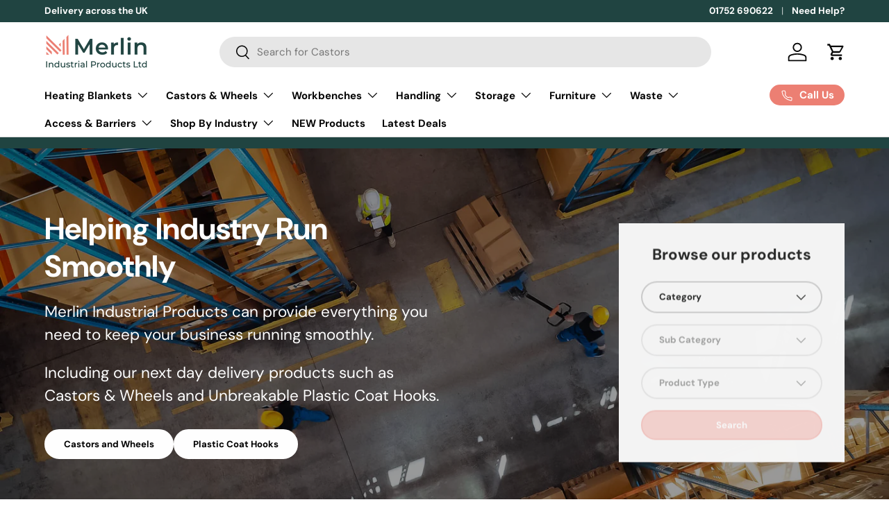

--- FILE ---
content_type: text/html; charset=utf-8
request_url: https://merlin-industrial.com/shop.html?page=shop.product_details&flypage=flypage_images.tpl&category_id=1&product_id=330
body_size: 44929
content:
<!doctype html>
<html class="no-js" lang="en" dir="ltr">
<head><meta charset="utf-8">
<meta name="viewport" content="width=device-width,initial-scale=1">
<title>Merlin Industrial - Industrial Products and Supplies &ndash; Merlinindustrial</title><link rel="canonical" href="https://merlin-industrial.com/"><link rel="icon" href="//merlin-industrial.com/cdn/shop/files/fav.webp?crop=center&height=48&v=1718617784&width=48" type="image/webp">
  <link rel="apple-touch-icon" href="//merlin-industrial.com/cdn/shop/files/fav.webp?crop=center&height=180&v=1718617784&width=180"><meta name="description" content="Merlin Industrial Products can provide everything you need to keep your business running smooth. At Merlin Industrial Products Ltd we have a singular mission, making industry run smoother. If you have any questions or need product advice, call our expert team today."><meta property="og:site_name" content="Merlinindustrial">
<meta property="og:url" content="https://merlin-industrial.com/">
<meta property="og:title" content="Merlin Industrial - Industrial Products and Supplies">
<meta property="og:type" content="website">
<meta property="og:description" content="Merlin Industrial Products can provide everything you need to keep your business running smooth. At Merlin Industrial Products Ltd we have a singular mission, making industry run smoother. If you have any questions or need product advice, call our expert team today."><meta property="og:image" content="http://merlin-industrial.com/cdn/shop/files/1200x628-Merlin.jpg?crop=center&height=1200&v=1750321909&width=1200">
  <meta property="og:image:secure_url" content="https://merlin-industrial.com/cdn/shop/files/1200x628-Merlin.jpg?crop=center&height=1200&v=1750321909&width=1200">
  <meta property="og:image:width" content="1200">
  <meta property="og:image:height" content="628"><meta name="twitter:card" content="summary_large_image">
<meta name="twitter:title" content="Merlin Industrial - Industrial Products and Supplies">
<meta name="twitter:description" content="Merlin Industrial Products can provide everything you need to keep your business running smooth. At Merlin Industrial Products Ltd we have a singular mission, making industry run smoother. If you have any questions or need product advice, call our expert team today.">
<link rel="preload" href="//merlin-industrial.com/cdn/shop/t/7/assets/main.css?v=117877229988737664671755526320" as="style"><style data-shopify>
@font-face {
  font-family: "DM Sans";
  font-weight: 400;
  font-style: normal;
  font-display: swap;
  src: url("//merlin-industrial.com/cdn/fonts/dm_sans/dmsans_n4.ec80bd4dd7e1a334c969c265873491ae56018d72.woff2") format("woff2"),
       url("//merlin-industrial.com/cdn/fonts/dm_sans/dmsans_n4.87bdd914d8a61247b911147ae68e754d695c58a6.woff") format("woff");
}
@font-face {
  font-family: "DM Sans";
  font-weight: 700;
  font-style: normal;
  font-display: swap;
  src: url("//merlin-industrial.com/cdn/fonts/dm_sans/dmsans_n7.97e21d81502002291ea1de8aefb79170c6946ce5.woff2") format("woff2"),
       url("//merlin-industrial.com/cdn/fonts/dm_sans/dmsans_n7.af5c214f5116410ca1d53a2090665620e78e2e1b.woff") format("woff");
}
@font-face {
  font-family: "DM Sans";
  font-weight: 400;
  font-style: italic;
  font-display: swap;
  src: url("//merlin-industrial.com/cdn/fonts/dm_sans/dmsans_i4.b8fe05e69ee95d5a53155c346957d8cbf5081c1a.woff2") format("woff2"),
       url("//merlin-industrial.com/cdn/fonts/dm_sans/dmsans_i4.403fe28ee2ea63e142575c0aa47684d65f8c23a0.woff") format("woff");
}
@font-face {
  font-family: "DM Sans";
  font-weight: 700;
  font-style: italic;
  font-display: swap;
  src: url("//merlin-industrial.com/cdn/fonts/dm_sans/dmsans_i7.52b57f7d7342eb7255084623d98ab83fd96e7f9b.woff2") format("woff2"),
       url("//merlin-industrial.com/cdn/fonts/dm_sans/dmsans_i7.d5e14ef18a1d4a8ce78a4187580b4eb1759c2eda.woff") format("woff");
}
@font-face {
  font-family: "DM Sans";
  font-weight: 700;
  font-style: normal;
  font-display: swap;
  src: url("//merlin-industrial.com/cdn/fonts/dm_sans/dmsans_n7.97e21d81502002291ea1de8aefb79170c6946ce5.woff2") format("woff2"),
       url("//merlin-industrial.com/cdn/fonts/dm_sans/dmsans_n7.af5c214f5116410ca1d53a2090665620e78e2e1b.woff") format("woff");
}
@font-face {
  font-family: "DM Sans";
  font-weight: 700;
  font-style: normal;
  font-display: swap;
  src: url("//merlin-industrial.com/cdn/fonts/dm_sans/dmsans_n7.97e21d81502002291ea1de8aefb79170c6946ce5.woff2") format("woff2"),
       url("//merlin-industrial.com/cdn/fonts/dm_sans/dmsans_n7.af5c214f5116410ca1d53a2090665620e78e2e1b.woff") format("woff");
}
:root {
      --bg-color: 255 255 255 / 1.0;
      --bg-color-og: 255 255 255 / 1.0;
      --heading-color: 42 43 42;
      --text-color: 42 43 42;
      --text-color-og: 42 43 42;
      --scrollbar-color: 42 43 42;
      --link-color: 42 43 42;
      --link-color-og: 42 43 42;
      --star-color: 255 159 28;--swatch-border-color-default: 212 213 212;
        --swatch-border-color-active: 149 149 149;
        --swatch-card-size: 24px;
        --swatch-variant-picker-size: 64px;--color-scheme-1-bg: 244 244 244 / 1.0;
      --color-scheme-1-grad: linear-gradient(180deg, rgba(244, 244, 244, 1), rgba(244, 244, 244, 1) 100%);
      --color-scheme-1-heading: 42 43 42;
      --color-scheme-1-text: 42 43 42;
      --color-scheme-1-btn-bg: 236 127 115;
      --color-scheme-1-btn-text: 255 255 255;
      --color-scheme-1-btn-bg-hover: 241 158 149;--color-scheme-2-bg: 32 68 65 / 1.0;
      --color-scheme-2-grad: ;
      --color-scheme-2-heading: 236 127 115;
      --color-scheme-2-text: 255 255 255;
      --color-scheme-2-btn-bg: 236 127 115;
      --color-scheme-2-btn-text: 255 255 255;
      --color-scheme-2-btn-bg-hover: 241 158 149;--color-scheme-3-bg: 236 127 115 / 1.0;
      --color-scheme-3-grad: ;
      --color-scheme-3-heading: 255 255 255;
      --color-scheme-3-text: 255 255 255;
      --color-scheme-3-btn-bg: 42 43 42;
      --color-scheme-3-btn-text: 255 255 255;
      --color-scheme-3-btn-bg-hover: 82 83 82;

      --drawer-bg-color: 255 255 255 / 1.0;
      --drawer-text-color: 42 43 42;

      --panel-bg-color: 244 244 244 / 1.0;
      --panel-heading-color: 42 43 42;
      --panel-text-color: 42 43 42;

      --in-stock-text-color: 44 126 63;
      --low-stock-text-color: 210 134 26;
      --very-low-stock-text-color: 180 12 28;
      --no-stock-text-color: 119 119 119;
      --no-stock-backordered-text-color: 119 119 119;

      --error-bg-color: 252 237 238;
      --error-text-color: 180 12 28;
      --success-bg-color: 232 246 234;
      --success-text-color: 44 126 63;
      --info-bg-color: 228 237 250;
      --info-text-color: 26 102 210;

      --heading-font-family: "DM Sans", sans-serif;
      --heading-font-style: normal;
      --heading-font-weight: 700;
      --heading-scale-start: 4;

      --navigation-font-family: "DM Sans", sans-serif;
      --navigation-font-style: normal;
      --navigation-font-weight: 700;--heading-text-transform: none;
--subheading-text-transform: none;
      --body-font-family: "DM Sans", sans-serif;
      --body-font-style: normal;
      --body-font-weight: 400;
      --body-font-size: 15;

      --section-gap: 64;
      --heading-gap: calc(8 * var(--space-unit));--grid-column-gap: 20px;--btn-bg-color: 42 43 42;
      --btn-bg-hover-color: 82 83 82;
      --btn-text-color: 255 255 255;
      --btn-bg-color-og: 42 43 42;
      --btn-text-color-og: 255 255 255;
      --btn-alt-bg-color: 255 255 255;
      --btn-alt-bg-alpha: 1.0;
      --btn-alt-text-color: 42 43 42;
      --btn-border-width: 2px;
      --btn-padding-y: 12px;

      
      --btn-border-radius: 28px;
      

      --btn-lg-border-radius: 50%;
      --btn-icon-border-radius: 50%;
      --input-with-btn-inner-radius: var(--btn-border-radius);

      --input-bg-color: 255 255 255 / 1.0;
      --input-text-color: 42 43 42;
      --input-border-width: 2px;
      --input-border-radius: 26px;
      --textarea-border-radius: 12px;
      --input-border-radius: 28px;
      --input-lg-border-radius: 34px;
      --input-bg-color-diff-3: #f7f7f7;
      --input-bg-color-diff-6: #f0f0f0;

      --modal-border-radius: 16px;
      --modal-overlay-color: 0 0 0;
      --modal-overlay-opacity: 0.4;
      --drawer-border-radius: 16px;
      --overlay-border-radius: 0px;

      --custom-label-bg-color: 13 44 84 / 1.0;
      --custom-label-text-color: 255 255 255 / 1.0;--sale-label-bg-color: 237 128 115 / 1.0;
      --sale-label-text-color: 255 255 255 / 1.0;--sold-out-label-bg-color: 42 43 42 / 1.0;
      --sold-out-label-text-color: 255 255 255 / 1.0;--new-label-bg-color: 127 184 0 / 1.0;
      --new-label-text-color: 255 255 255 / 1.0;--preorder-label-bg-color: 0 166 237 / 1.0;
      --preorder-label-text-color: 255 255 255 / 1.0;

      --collection-label-color: 0 126 18 / 1.0;

      --page-width: 1260px;
      --gutter-sm: 20px;
      --gutter-md: 32px;
      --gutter-lg: 64px;

      --payment-terms-bg-color: #ffffff;

      --coll-card-bg-color: #F9F9F9;
      --coll-card-border-color: #f2f2f2;

      --card-highlight-bg-color: #F9F9F9;
      --card-highlight-text-color: 85 85 85;
      --card-highlight-border-color: #E1E1E1;--card-bg-color: #ffffff;
      --card-text-color: 38 38 43;
      --card-border-color: #f2f2f2;--blend-bg-color: #fafafa;
        
          --aos-animate-duration: 0.6s;
        

        
          --aos-min-width: 0;
        
      

      --reading-width: 48em;
    }

    @media (max-width: 769px) {
      :root {
        --reading-width: 36em;
      }
    }
  </style><link rel="stylesheet" href="//merlin-industrial.com/cdn/shop/t/7/assets/main.css?v=117877229988737664671755526320">
  <script src="//merlin-industrial.com/cdn/shop/t/7/assets/main.js?v=182340204423554326591755526320" defer="defer"></script><link rel="preload" href="//merlin-industrial.com/cdn/fonts/dm_sans/dmsans_n4.ec80bd4dd7e1a334c969c265873491ae56018d72.woff2" as="font" type="font/woff2" crossorigin fetchpriority="high"><link rel="preload" href="//merlin-industrial.com/cdn/fonts/dm_sans/dmsans_n7.97e21d81502002291ea1de8aefb79170c6946ce5.woff2" as="font" type="font/woff2" crossorigin fetchpriority="high"><link rel="stylesheet" href="//merlin-industrial.com/cdn/shop/t/7/assets/swatches.css?v=49787490908230135681755526341" media="print" onload="this.media='all'">
    <noscript><link rel="stylesheet" href="//merlin-industrial.com/cdn/shop/t/7/assets/swatches.css?v=49787490908230135681755526341"></noscript><script>window.performance && window.performance.mark && window.performance.mark('shopify.content_for_header.start');</script><meta name="google-site-verification" content="KNxv2TYOH0n9R6aC-Hyd94CX8xKZeTp4w6eOdULYPoA">
<meta id="shopify-digital-wallet" name="shopify-digital-wallet" content="/62151753864/digital_wallets/dialog">
<meta name="shopify-checkout-api-token" content="adbd97615b3112c2a4c8ad9fb834174f">
<meta id="in-context-paypal-metadata" data-shop-id="62151753864" data-venmo-supported="false" data-environment="production" data-locale="en_US" data-paypal-v4="true" data-currency="GBP">
<script async="async" src="/checkouts/internal/preloads.js?locale=en-GB"></script>
<link rel="preconnect" href="https://shop.app" crossorigin="anonymous">
<script async="async" src="https://shop.app/checkouts/internal/preloads.js?locale=en-GB&shop_id=62151753864" crossorigin="anonymous"></script>
<script id="apple-pay-shop-capabilities" type="application/json">{"shopId":62151753864,"countryCode":"GB","currencyCode":"GBP","merchantCapabilities":["supports3DS"],"merchantId":"gid:\/\/shopify\/Shop\/62151753864","merchantName":"Merlinindustrial","requiredBillingContactFields":["postalAddress","email","phone"],"requiredShippingContactFields":["postalAddress","email","phone"],"shippingType":"shipping","supportedNetworks":["visa","maestro","masterCard"],"total":{"type":"pending","label":"Merlinindustrial","amount":"1.00"},"shopifyPaymentsEnabled":true,"supportsSubscriptions":true}</script>
<script id="shopify-features" type="application/json">{"accessToken":"adbd97615b3112c2a4c8ad9fb834174f","betas":["rich-media-storefront-analytics"],"domain":"merlin-industrial.com","predictiveSearch":true,"shopId":62151753864,"locale":"en"}</script>
<script>var Shopify = Shopify || {};
Shopify.shop = "merlinindustrial.myshopify.com";
Shopify.locale = "en";
Shopify.currency = {"active":"GBP","rate":"1.0"};
Shopify.country = "GB";
Shopify.theme = {"name":"Fuel - Merlin August 2.0.0","id":185155191158,"schema_name":"Enterprise","schema_version":"2.0.0","theme_store_id":1657,"role":"main"};
Shopify.theme.handle = "null";
Shopify.theme.style = {"id":null,"handle":null};
Shopify.cdnHost = "merlin-industrial.com/cdn";
Shopify.routes = Shopify.routes || {};
Shopify.routes.root = "/";</script>
<script type="module">!function(o){(o.Shopify=o.Shopify||{}).modules=!0}(window);</script>
<script>!function(o){function n(){var o=[];function n(){o.push(Array.prototype.slice.apply(arguments))}return n.q=o,n}var t=o.Shopify=o.Shopify||{};t.loadFeatures=n(),t.autoloadFeatures=n()}(window);</script>
<script>
  window.ShopifyPay = window.ShopifyPay || {};
  window.ShopifyPay.apiHost = "shop.app\/pay";
  window.ShopifyPay.redirectState = null;
</script>
<script id="shop-js-analytics" type="application/json">{"pageType":"index"}</script>
<script defer="defer" async type="module" src="//merlin-industrial.com/cdn/shopifycloud/shop-js/modules/v2/client.init-shop-cart-sync_C5BV16lS.en.esm.js"></script>
<script defer="defer" async type="module" src="//merlin-industrial.com/cdn/shopifycloud/shop-js/modules/v2/chunk.common_CygWptCX.esm.js"></script>
<script type="module">
  await import("//merlin-industrial.com/cdn/shopifycloud/shop-js/modules/v2/client.init-shop-cart-sync_C5BV16lS.en.esm.js");
await import("//merlin-industrial.com/cdn/shopifycloud/shop-js/modules/v2/chunk.common_CygWptCX.esm.js");

  window.Shopify.SignInWithShop?.initShopCartSync?.({"fedCMEnabled":true,"windoidEnabled":true});

</script>
<script>
  window.Shopify = window.Shopify || {};
  if (!window.Shopify.featureAssets) window.Shopify.featureAssets = {};
  window.Shopify.featureAssets['shop-js'] = {"shop-cart-sync":["modules/v2/client.shop-cart-sync_ZFArdW7E.en.esm.js","modules/v2/chunk.common_CygWptCX.esm.js"],"init-fed-cm":["modules/v2/client.init-fed-cm_CmiC4vf6.en.esm.js","modules/v2/chunk.common_CygWptCX.esm.js"],"shop-button":["modules/v2/client.shop-button_tlx5R9nI.en.esm.js","modules/v2/chunk.common_CygWptCX.esm.js"],"shop-cash-offers":["modules/v2/client.shop-cash-offers_DOA2yAJr.en.esm.js","modules/v2/chunk.common_CygWptCX.esm.js","modules/v2/chunk.modal_D71HUcav.esm.js"],"init-windoid":["modules/v2/client.init-windoid_sURxWdc1.en.esm.js","modules/v2/chunk.common_CygWptCX.esm.js"],"shop-toast-manager":["modules/v2/client.shop-toast-manager_ClPi3nE9.en.esm.js","modules/v2/chunk.common_CygWptCX.esm.js"],"init-shop-email-lookup-coordinator":["modules/v2/client.init-shop-email-lookup-coordinator_B8hsDcYM.en.esm.js","modules/v2/chunk.common_CygWptCX.esm.js"],"init-shop-cart-sync":["modules/v2/client.init-shop-cart-sync_C5BV16lS.en.esm.js","modules/v2/chunk.common_CygWptCX.esm.js"],"avatar":["modules/v2/client.avatar_BTnouDA3.en.esm.js"],"pay-button":["modules/v2/client.pay-button_FdsNuTd3.en.esm.js","modules/v2/chunk.common_CygWptCX.esm.js"],"init-customer-accounts":["modules/v2/client.init-customer-accounts_DxDtT_ad.en.esm.js","modules/v2/client.shop-login-button_C5VAVYt1.en.esm.js","modules/v2/chunk.common_CygWptCX.esm.js","modules/v2/chunk.modal_D71HUcav.esm.js"],"init-shop-for-new-customer-accounts":["modules/v2/client.init-shop-for-new-customer-accounts_ChsxoAhi.en.esm.js","modules/v2/client.shop-login-button_C5VAVYt1.en.esm.js","modules/v2/chunk.common_CygWptCX.esm.js","modules/v2/chunk.modal_D71HUcav.esm.js"],"shop-login-button":["modules/v2/client.shop-login-button_C5VAVYt1.en.esm.js","modules/v2/chunk.common_CygWptCX.esm.js","modules/v2/chunk.modal_D71HUcav.esm.js"],"init-customer-accounts-sign-up":["modules/v2/client.init-customer-accounts-sign-up_CPSyQ0Tj.en.esm.js","modules/v2/client.shop-login-button_C5VAVYt1.en.esm.js","modules/v2/chunk.common_CygWptCX.esm.js","modules/v2/chunk.modal_D71HUcav.esm.js"],"shop-follow-button":["modules/v2/client.shop-follow-button_Cva4Ekp9.en.esm.js","modules/v2/chunk.common_CygWptCX.esm.js","modules/v2/chunk.modal_D71HUcav.esm.js"],"checkout-modal":["modules/v2/client.checkout-modal_BPM8l0SH.en.esm.js","modules/v2/chunk.common_CygWptCX.esm.js","modules/v2/chunk.modal_D71HUcav.esm.js"],"lead-capture":["modules/v2/client.lead-capture_Bi8yE_yS.en.esm.js","modules/v2/chunk.common_CygWptCX.esm.js","modules/v2/chunk.modal_D71HUcav.esm.js"],"shop-login":["modules/v2/client.shop-login_D6lNrXab.en.esm.js","modules/v2/chunk.common_CygWptCX.esm.js","modules/v2/chunk.modal_D71HUcav.esm.js"],"payment-terms":["modules/v2/client.payment-terms_CZxnsJam.en.esm.js","modules/v2/chunk.common_CygWptCX.esm.js","modules/v2/chunk.modal_D71HUcav.esm.js"]};
</script>
<script id="__st">var __st={"a":62151753864,"offset":0,"reqid":"df5876c7-214c-495a-956a-0789500a08d9-1768701036","pageurl":"merlin-industrial.com\/shop.html?page=shop.product_details\u0026flypage=flypage_images.tpl\u0026category_id=1\u0026product_id=330","u":"c88e2f4c9772","p":"home"};</script>
<script>window.ShopifyPaypalV4VisibilityTracking = true;</script>
<script id="captcha-bootstrap">!function(){'use strict';const t='contact',e='account',n='new_comment',o=[[t,t],['blogs',n],['comments',n],[t,'customer']],c=[[e,'customer_login'],[e,'guest_login'],[e,'recover_customer_password'],[e,'create_customer']],r=t=>t.map((([t,e])=>`form[action*='/${t}']:not([data-nocaptcha='true']) input[name='form_type'][value='${e}']`)).join(','),a=t=>()=>t?[...document.querySelectorAll(t)].map((t=>t.form)):[];function s(){const t=[...o],e=r(t);return a(e)}const i='password',u='form_key',d=['recaptcha-v3-token','g-recaptcha-response','h-captcha-response',i],f=()=>{try{return window.sessionStorage}catch{return}},m='__shopify_v',_=t=>t.elements[u];function p(t,e,n=!1){try{const o=window.sessionStorage,c=JSON.parse(o.getItem(e)),{data:r}=function(t){const{data:e,action:n}=t;return t[m]||n?{data:e,action:n}:{data:t,action:n}}(c);for(const[e,n]of Object.entries(r))t.elements[e]&&(t.elements[e].value=n);n&&o.removeItem(e)}catch(o){console.error('form repopulation failed',{error:o})}}const l='form_type',E='cptcha';function T(t){t.dataset[E]=!0}const w=window,h=w.document,L='Shopify',v='ce_forms',y='captcha';let A=!1;((t,e)=>{const n=(g='f06e6c50-85a8-45c8-87d0-21a2b65856fe',I='https://cdn.shopify.com/shopifycloud/storefront-forms-hcaptcha/ce_storefront_forms_captcha_hcaptcha.v1.5.2.iife.js',D={infoText:'Protected by hCaptcha',privacyText:'Privacy',termsText:'Terms'},(t,e,n)=>{const o=w[L][v],c=o.bindForm;if(c)return c(t,g,e,D).then(n);var r;o.q.push([[t,g,e,D],n]),r=I,A||(h.body.append(Object.assign(h.createElement('script'),{id:'captcha-provider',async:!0,src:r})),A=!0)});var g,I,D;w[L]=w[L]||{},w[L][v]=w[L][v]||{},w[L][v].q=[],w[L][y]=w[L][y]||{},w[L][y].protect=function(t,e){n(t,void 0,e),T(t)},Object.freeze(w[L][y]),function(t,e,n,w,h,L){const[v,y,A,g]=function(t,e,n){const i=e?o:[],u=t?c:[],d=[...i,...u],f=r(d),m=r(i),_=r(d.filter((([t,e])=>n.includes(e))));return[a(f),a(m),a(_),s()]}(w,h,L),I=t=>{const e=t.target;return e instanceof HTMLFormElement?e:e&&e.form},D=t=>v().includes(t);t.addEventListener('submit',(t=>{const e=I(t);if(!e)return;const n=D(e)&&!e.dataset.hcaptchaBound&&!e.dataset.recaptchaBound,o=_(e),c=g().includes(e)&&(!o||!o.value);(n||c)&&t.preventDefault(),c&&!n&&(function(t){try{if(!f())return;!function(t){const e=f();if(!e)return;const n=_(t);if(!n)return;const o=n.value;o&&e.removeItem(o)}(t);const e=Array.from(Array(32),(()=>Math.random().toString(36)[2])).join('');!function(t,e){_(t)||t.append(Object.assign(document.createElement('input'),{type:'hidden',name:u})),t.elements[u].value=e}(t,e),function(t,e){const n=f();if(!n)return;const o=[...t.querySelectorAll(`input[type='${i}']`)].map((({name:t})=>t)),c=[...d,...o],r={};for(const[a,s]of new FormData(t).entries())c.includes(a)||(r[a]=s);n.setItem(e,JSON.stringify({[m]:1,action:t.action,data:r}))}(t,e)}catch(e){console.error('failed to persist form',e)}}(e),e.submit())}));const S=(t,e)=>{t&&!t.dataset[E]&&(n(t,e.some((e=>e===t))),T(t))};for(const o of['focusin','change'])t.addEventListener(o,(t=>{const e=I(t);D(e)&&S(e,y())}));const B=e.get('form_key'),M=e.get(l),P=B&&M;t.addEventListener('DOMContentLoaded',(()=>{const t=y();if(P)for(const e of t)e.elements[l].value===M&&p(e,B);[...new Set([...A(),...v().filter((t=>'true'===t.dataset.shopifyCaptcha))])].forEach((e=>S(e,t)))}))}(h,new URLSearchParams(w.location.search),n,t,e,['guest_login'])})(!0,!0)}();</script>
<script integrity="sha256-4kQ18oKyAcykRKYeNunJcIwy7WH5gtpwJnB7kiuLZ1E=" data-source-attribution="shopify.loadfeatures" defer="defer" src="//merlin-industrial.com/cdn/shopifycloud/storefront/assets/storefront/load_feature-a0a9edcb.js" crossorigin="anonymous"></script>
<script crossorigin="anonymous" defer="defer" src="//merlin-industrial.com/cdn/shopifycloud/storefront/assets/shopify_pay/storefront-65b4c6d7.js?v=20250812"></script>
<script data-source-attribution="shopify.dynamic_checkout.dynamic.init">var Shopify=Shopify||{};Shopify.PaymentButton=Shopify.PaymentButton||{isStorefrontPortableWallets:!0,init:function(){window.Shopify.PaymentButton.init=function(){};var t=document.createElement("script");t.src="https://merlin-industrial.com/cdn/shopifycloud/portable-wallets/latest/portable-wallets.en.js",t.type="module",document.head.appendChild(t)}};
</script>
<script data-source-attribution="shopify.dynamic_checkout.buyer_consent">
  function portableWalletsHideBuyerConsent(e){var t=document.getElementById("shopify-buyer-consent"),n=document.getElementById("shopify-subscription-policy-button");t&&n&&(t.classList.add("hidden"),t.setAttribute("aria-hidden","true"),n.removeEventListener("click",e))}function portableWalletsShowBuyerConsent(e){var t=document.getElementById("shopify-buyer-consent"),n=document.getElementById("shopify-subscription-policy-button");t&&n&&(t.classList.remove("hidden"),t.removeAttribute("aria-hidden"),n.addEventListener("click",e))}window.Shopify?.PaymentButton&&(window.Shopify.PaymentButton.hideBuyerConsent=portableWalletsHideBuyerConsent,window.Shopify.PaymentButton.showBuyerConsent=portableWalletsShowBuyerConsent);
</script>
<script data-source-attribution="shopify.dynamic_checkout.cart.bootstrap">document.addEventListener("DOMContentLoaded",(function(){function t(){return document.querySelector("shopify-accelerated-checkout-cart, shopify-accelerated-checkout")}if(t())Shopify.PaymentButton.init();else{new MutationObserver((function(e,n){t()&&(Shopify.PaymentButton.init(),n.disconnect())})).observe(document.body,{childList:!0,subtree:!0})}}));
</script>
<script id='scb4127' type='text/javascript' async='' src='https://merlin-industrial.com/cdn/shopifycloud/privacy-banner/storefront-banner.js'></script><link id="shopify-accelerated-checkout-styles" rel="stylesheet" media="screen" href="https://merlin-industrial.com/cdn/shopifycloud/portable-wallets/latest/accelerated-checkout-backwards-compat.css" crossorigin="anonymous">
<style id="shopify-accelerated-checkout-cart">
        #shopify-buyer-consent {
  margin-top: 1em;
  display: inline-block;
  width: 100%;
}

#shopify-buyer-consent.hidden {
  display: none;
}

#shopify-subscription-policy-button {
  background: none;
  border: none;
  padding: 0;
  text-decoration: underline;
  font-size: inherit;
  cursor: pointer;
}

#shopify-subscription-policy-button::before {
  box-shadow: none;
}

      </style>
<script id="sections-script" data-sections="header,footer" defer="defer" src="//merlin-industrial.com/cdn/shop/t/7/compiled_assets/scripts.js?13474"></script>
<script>window.performance && window.performance.mark && window.performance.mark('shopify.content_for_header.end');</script>

    <script src="//merlin-industrial.com/cdn/shop/t/7/assets/animate-on-scroll.js?v=15249566486942820451755526320" defer="defer"></script>
    <link rel="stylesheet" href="//merlin-industrial.com/cdn/shop/t/7/assets/animate-on-scroll.css?v=116194678796051782541755526320">
  

  <script>document.documentElement.className = document.documentElement.className.replace('no-js', 'js');</script><!-- CC Custom Head Start --><!-- Google Tag Manager -->
<script>(function(w,d,s,l,i){w[l]=w[l]||[];w[l].push({'gtm.start':
new Date().getTime(),event:'gtm.js'});var f=d.getElementsByTagName(s)[0],
j=d.createElement(s),dl=l!='dataLayer'?'&l='+l:'';j.async=true;j.src=
'https://www.googletagmanager.com/gtm.js?id='+i+dl;f.parentNode.insertBefore(j,f);
})(window,document,'script','dataLayer','GTM-MS7H5GQR');</script>
<!-- End Google Tag Manager --><!-- CC Custom Head End --><link href="https://monorail-edge.shopifysvc.com" rel="dns-prefetch">
<script>(function(){if ("sendBeacon" in navigator && "performance" in window) {try {var session_token_from_headers = performance.getEntriesByType('navigation')[0].serverTiming.find(x => x.name == '_s').description;} catch {var session_token_from_headers = undefined;}var session_cookie_matches = document.cookie.match(/_shopify_s=([^;]*)/);var session_token_from_cookie = session_cookie_matches && session_cookie_matches.length === 2 ? session_cookie_matches[1] : "";var session_token = session_token_from_headers || session_token_from_cookie || "";function handle_abandonment_event(e) {var entries = performance.getEntries().filter(function(entry) {return /monorail-edge.shopifysvc.com/.test(entry.name);});if (!window.abandonment_tracked && entries.length === 0) {window.abandonment_tracked = true;var currentMs = Date.now();var navigation_start = performance.timing.navigationStart;var payload = {shop_id: 62151753864,url: window.location.href,navigation_start,duration: currentMs - navigation_start,session_token,page_type: "index"};window.navigator.sendBeacon("https://monorail-edge.shopifysvc.com/v1/produce", JSON.stringify({schema_id: "online_store_buyer_site_abandonment/1.1",payload: payload,metadata: {event_created_at_ms: currentMs,event_sent_at_ms: currentMs}}));}}window.addEventListener('pagehide', handle_abandonment_event);}}());</script>
<script id="web-pixels-manager-setup">(function e(e,d,r,n,o){if(void 0===o&&(o={}),!Boolean(null===(a=null===(i=window.Shopify)||void 0===i?void 0:i.analytics)||void 0===a?void 0:a.replayQueue)){var i,a;window.Shopify=window.Shopify||{};var t=window.Shopify;t.analytics=t.analytics||{};var s=t.analytics;s.replayQueue=[],s.publish=function(e,d,r){return s.replayQueue.push([e,d,r]),!0};try{self.performance.mark("wpm:start")}catch(e){}var l=function(){var e={modern:/Edge?\/(1{2}[4-9]|1[2-9]\d|[2-9]\d{2}|\d{4,})\.\d+(\.\d+|)|Firefox\/(1{2}[4-9]|1[2-9]\d|[2-9]\d{2}|\d{4,})\.\d+(\.\d+|)|Chrom(ium|e)\/(9{2}|\d{3,})\.\d+(\.\d+|)|(Maci|X1{2}).+ Version\/(15\.\d+|(1[6-9]|[2-9]\d|\d{3,})\.\d+)([,.]\d+|)( \(\w+\)|)( Mobile\/\w+|) Safari\/|Chrome.+OPR\/(9{2}|\d{3,})\.\d+\.\d+|(CPU[ +]OS|iPhone[ +]OS|CPU[ +]iPhone|CPU IPhone OS|CPU iPad OS)[ +]+(15[._]\d+|(1[6-9]|[2-9]\d|\d{3,})[._]\d+)([._]\d+|)|Android:?[ /-](13[3-9]|1[4-9]\d|[2-9]\d{2}|\d{4,})(\.\d+|)(\.\d+|)|Android.+Firefox\/(13[5-9]|1[4-9]\d|[2-9]\d{2}|\d{4,})\.\d+(\.\d+|)|Android.+Chrom(ium|e)\/(13[3-9]|1[4-9]\d|[2-9]\d{2}|\d{4,})\.\d+(\.\d+|)|SamsungBrowser\/([2-9]\d|\d{3,})\.\d+/,legacy:/Edge?\/(1[6-9]|[2-9]\d|\d{3,})\.\d+(\.\d+|)|Firefox\/(5[4-9]|[6-9]\d|\d{3,})\.\d+(\.\d+|)|Chrom(ium|e)\/(5[1-9]|[6-9]\d|\d{3,})\.\d+(\.\d+|)([\d.]+$|.*Safari\/(?![\d.]+ Edge\/[\d.]+$))|(Maci|X1{2}).+ Version\/(10\.\d+|(1[1-9]|[2-9]\d|\d{3,})\.\d+)([,.]\d+|)( \(\w+\)|)( Mobile\/\w+|) Safari\/|Chrome.+OPR\/(3[89]|[4-9]\d|\d{3,})\.\d+\.\d+|(CPU[ +]OS|iPhone[ +]OS|CPU[ +]iPhone|CPU IPhone OS|CPU iPad OS)[ +]+(10[._]\d+|(1[1-9]|[2-9]\d|\d{3,})[._]\d+)([._]\d+|)|Android:?[ /-](13[3-9]|1[4-9]\d|[2-9]\d{2}|\d{4,})(\.\d+|)(\.\d+|)|Mobile Safari.+OPR\/([89]\d|\d{3,})\.\d+\.\d+|Android.+Firefox\/(13[5-9]|1[4-9]\d|[2-9]\d{2}|\d{4,})\.\d+(\.\d+|)|Android.+Chrom(ium|e)\/(13[3-9]|1[4-9]\d|[2-9]\d{2}|\d{4,})\.\d+(\.\d+|)|Android.+(UC? ?Browser|UCWEB|U3)[ /]?(15\.([5-9]|\d{2,})|(1[6-9]|[2-9]\d|\d{3,})\.\d+)\.\d+|SamsungBrowser\/(5\.\d+|([6-9]|\d{2,})\.\d+)|Android.+MQ{2}Browser\/(14(\.(9|\d{2,})|)|(1[5-9]|[2-9]\d|\d{3,})(\.\d+|))(\.\d+|)|K[Aa][Ii]OS\/(3\.\d+|([4-9]|\d{2,})\.\d+)(\.\d+|)/},d=e.modern,r=e.legacy,n=navigator.userAgent;return n.match(d)?"modern":n.match(r)?"legacy":"unknown"}(),u="modern"===l?"modern":"legacy",c=(null!=n?n:{modern:"",legacy:""})[u],f=function(e){return[e.baseUrl,"/wpm","/b",e.hashVersion,"modern"===e.buildTarget?"m":"l",".js"].join("")}({baseUrl:d,hashVersion:r,buildTarget:u}),m=function(e){var d=e.version,r=e.bundleTarget,n=e.surface,o=e.pageUrl,i=e.monorailEndpoint;return{emit:function(e){var a=e.status,t=e.errorMsg,s=(new Date).getTime(),l=JSON.stringify({metadata:{event_sent_at_ms:s},events:[{schema_id:"web_pixels_manager_load/3.1",payload:{version:d,bundle_target:r,page_url:o,status:a,surface:n,error_msg:t},metadata:{event_created_at_ms:s}}]});if(!i)return console&&console.warn&&console.warn("[Web Pixels Manager] No Monorail endpoint provided, skipping logging."),!1;try{return self.navigator.sendBeacon.bind(self.navigator)(i,l)}catch(e){}var u=new XMLHttpRequest;try{return u.open("POST",i,!0),u.setRequestHeader("Content-Type","text/plain"),u.send(l),!0}catch(e){return console&&console.warn&&console.warn("[Web Pixels Manager] Got an unhandled error while logging to Monorail."),!1}}}}({version:r,bundleTarget:l,surface:e.surface,pageUrl:self.location.href,monorailEndpoint:e.monorailEndpoint});try{o.browserTarget=l,function(e){var d=e.src,r=e.async,n=void 0===r||r,o=e.onload,i=e.onerror,a=e.sri,t=e.scriptDataAttributes,s=void 0===t?{}:t,l=document.createElement("script"),u=document.querySelector("head"),c=document.querySelector("body");if(l.async=n,l.src=d,a&&(l.integrity=a,l.crossOrigin="anonymous"),s)for(var f in s)if(Object.prototype.hasOwnProperty.call(s,f))try{l.dataset[f]=s[f]}catch(e){}if(o&&l.addEventListener("load",o),i&&l.addEventListener("error",i),u)u.appendChild(l);else{if(!c)throw new Error("Did not find a head or body element to append the script");c.appendChild(l)}}({src:f,async:!0,onload:function(){if(!function(){var e,d;return Boolean(null===(d=null===(e=window.Shopify)||void 0===e?void 0:e.analytics)||void 0===d?void 0:d.initialized)}()){var d=window.webPixelsManager.init(e)||void 0;if(d){var r=window.Shopify.analytics;r.replayQueue.forEach((function(e){var r=e[0],n=e[1],o=e[2];d.publishCustomEvent(r,n,o)})),r.replayQueue=[],r.publish=d.publishCustomEvent,r.visitor=d.visitor,r.initialized=!0}}},onerror:function(){return m.emit({status:"failed",errorMsg:"".concat(f," has failed to load")})},sri:function(e){var d=/^sha384-[A-Za-z0-9+/=]+$/;return"string"==typeof e&&d.test(e)}(c)?c:"",scriptDataAttributes:o}),m.emit({status:"loading"})}catch(e){m.emit({status:"failed",errorMsg:(null==e?void 0:e.message)||"Unknown error"})}}})({shopId: 62151753864,storefrontBaseUrl: "https://merlin-industrial.com",extensionsBaseUrl: "https://extensions.shopifycdn.com/cdn/shopifycloud/web-pixels-manager",monorailEndpoint: "https://monorail-edge.shopifysvc.com/unstable/produce_batch",surface: "storefront-renderer",enabledBetaFlags: ["2dca8a86"],webPixelsConfigList: [{"id":"2391540086","configuration":"{\"tagID\":\"2614200216205\"}","eventPayloadVersion":"v1","runtimeContext":"STRICT","scriptVersion":"18031546ee651571ed29edbe71a3550b","type":"APP","apiClientId":3009811,"privacyPurposes":["ANALYTICS","MARKETING","SALE_OF_DATA"],"dataSharingAdjustments":{"protectedCustomerApprovalScopes":["read_customer_address","read_customer_email","read_customer_name","read_customer_personal_data","read_customer_phone"]}},{"id":"1927086454","configuration":"{\"ti\":\"343191676\",\"endpoint\":\"https:\/\/bat.bing.com\/action\/0\"}","eventPayloadVersion":"v1","runtimeContext":"STRICT","scriptVersion":"5ee93563fe31b11d2d65e2f09a5229dc","type":"APP","apiClientId":2997493,"privacyPurposes":["ANALYTICS","MARKETING","SALE_OF_DATA"],"dataSharingAdjustments":{"protectedCustomerApprovalScopes":["read_customer_personal_data"]}},{"id":"436207752","configuration":"{\"config\":\"{\\\"google_tag_ids\\\":[\\\"G-GVYRKRLQG9\\\",\\\"AW-16638575401\\\",\\\"GT-KFHG677F\\\"],\\\"target_country\\\":\\\"GB\\\",\\\"gtag_events\\\":[{\\\"type\\\":\\\"begin_checkout\\\",\\\"action_label\\\":[\\\"G-GVYRKRLQG9\\\",\\\"AW-16638575401\\\/LUe1CMXL_MEZEKmG8v09\\\"]},{\\\"type\\\":\\\"search\\\",\\\"action_label\\\":[\\\"G-GVYRKRLQG9\\\",\\\"AW-16638575401\\\/OrXvCL_L_MEZEKmG8v09\\\"]},{\\\"type\\\":\\\"view_item\\\",\\\"action_label\\\":[\\\"G-GVYRKRLQG9\\\",\\\"AW-16638575401\\\/GF7zCLzL_MEZEKmG8v09\\\",\\\"MC-GJHGQTTTDP\\\"]},{\\\"type\\\":\\\"purchase\\\",\\\"action_label\\\":[\\\"G-GVYRKRLQG9\\\",\\\"AW-16638575401\\\/CHvFCLbL_MEZEKmG8v09\\\",\\\"MC-GJHGQTTTDP\\\",\\\"AW-16638575401\\\/xYFiCJidmsEZEKmG8v09\\\"]},{\\\"type\\\":\\\"page_view\\\",\\\"action_label\\\":[\\\"G-GVYRKRLQG9\\\",\\\"AW-16638575401\\\/I36DCLnL_MEZEKmG8v09\\\",\\\"MC-GJHGQTTTDP\\\"]},{\\\"type\\\":\\\"add_payment_info\\\",\\\"action_label\\\":[\\\"G-GVYRKRLQG9\\\",\\\"AW-16638575401\\\/ekmKCMjL_MEZEKmG8v09\\\"]},{\\\"type\\\":\\\"add_to_cart\\\",\\\"action_label\\\":[\\\"G-GVYRKRLQG9\\\",\\\"AW-16638575401\\\/rRBZCMLL_MEZEKmG8v09\\\"]}],\\\"enable_monitoring_mode\\\":false}\"}","eventPayloadVersion":"v1","runtimeContext":"OPEN","scriptVersion":"b2a88bafab3e21179ed38636efcd8a93","type":"APP","apiClientId":1780363,"privacyPurposes":[],"dataSharingAdjustments":{"protectedCustomerApprovalScopes":["read_customer_address","read_customer_email","read_customer_name","read_customer_personal_data","read_customer_phone"]}},{"id":"32211080","eventPayloadVersion":"1","runtimeContext":"LAX","scriptVersion":"5","type":"CUSTOM","privacyPurposes":["ANALYTICS","MARKETING"],"name":"GTM"},{"id":"shopify-app-pixel","configuration":"{}","eventPayloadVersion":"v1","runtimeContext":"STRICT","scriptVersion":"0450","apiClientId":"shopify-pixel","type":"APP","privacyPurposes":["ANALYTICS","MARKETING"]},{"id":"shopify-custom-pixel","eventPayloadVersion":"v1","runtimeContext":"LAX","scriptVersion":"0450","apiClientId":"shopify-pixel","type":"CUSTOM","privacyPurposes":["ANALYTICS","MARKETING"]}],isMerchantRequest: false,initData: {"shop":{"name":"Merlinindustrial","paymentSettings":{"currencyCode":"GBP"},"myshopifyDomain":"merlinindustrial.myshopify.com","countryCode":"GB","storefrontUrl":"https:\/\/merlin-industrial.com"},"customer":null,"cart":null,"checkout":null,"productVariants":[],"purchasingCompany":null},},"https://merlin-industrial.com/cdn","fcfee988w5aeb613cpc8e4bc33m6693e112",{"modern":"","legacy":""},{"shopId":"62151753864","storefrontBaseUrl":"https:\/\/merlin-industrial.com","extensionBaseUrl":"https:\/\/extensions.shopifycdn.com\/cdn\/shopifycloud\/web-pixels-manager","surface":"storefront-renderer","enabledBetaFlags":"[\"2dca8a86\"]","isMerchantRequest":"false","hashVersion":"fcfee988w5aeb613cpc8e4bc33m6693e112","publish":"custom","events":"[[\"page_viewed\",{}]]"});</script><script>
  window.ShopifyAnalytics = window.ShopifyAnalytics || {};
  window.ShopifyAnalytics.meta = window.ShopifyAnalytics.meta || {};
  window.ShopifyAnalytics.meta.currency = 'GBP';
  var meta = {"page":{"pageType":"home","requestId":"df5876c7-214c-495a-956a-0789500a08d9-1768701036"}};
  for (var attr in meta) {
    window.ShopifyAnalytics.meta[attr] = meta[attr];
  }
</script>
<script class="analytics">
  (function () {
    var customDocumentWrite = function(content) {
      var jquery = null;

      if (window.jQuery) {
        jquery = window.jQuery;
      } else if (window.Checkout && window.Checkout.$) {
        jquery = window.Checkout.$;
      }

      if (jquery) {
        jquery('body').append(content);
      }
    };

    var hasLoggedConversion = function(token) {
      if (token) {
        return document.cookie.indexOf('loggedConversion=' + token) !== -1;
      }
      return false;
    }

    var setCookieIfConversion = function(token) {
      if (token) {
        var twoMonthsFromNow = new Date(Date.now());
        twoMonthsFromNow.setMonth(twoMonthsFromNow.getMonth() + 2);

        document.cookie = 'loggedConversion=' + token + '; expires=' + twoMonthsFromNow;
      }
    }

    var trekkie = window.ShopifyAnalytics.lib = window.trekkie = window.trekkie || [];
    if (trekkie.integrations) {
      return;
    }
    trekkie.methods = [
      'identify',
      'page',
      'ready',
      'track',
      'trackForm',
      'trackLink'
    ];
    trekkie.factory = function(method) {
      return function() {
        var args = Array.prototype.slice.call(arguments);
        args.unshift(method);
        trekkie.push(args);
        return trekkie;
      };
    };
    for (var i = 0; i < trekkie.methods.length; i++) {
      var key = trekkie.methods[i];
      trekkie[key] = trekkie.factory(key);
    }
    trekkie.load = function(config) {
      trekkie.config = config || {};
      trekkie.config.initialDocumentCookie = document.cookie;
      var first = document.getElementsByTagName('script')[0];
      var script = document.createElement('script');
      script.type = 'text/javascript';
      script.onerror = function(e) {
        var scriptFallback = document.createElement('script');
        scriptFallback.type = 'text/javascript';
        scriptFallback.onerror = function(error) {
                var Monorail = {
      produce: function produce(monorailDomain, schemaId, payload) {
        var currentMs = new Date().getTime();
        var event = {
          schema_id: schemaId,
          payload: payload,
          metadata: {
            event_created_at_ms: currentMs,
            event_sent_at_ms: currentMs
          }
        };
        return Monorail.sendRequest("https://" + monorailDomain + "/v1/produce", JSON.stringify(event));
      },
      sendRequest: function sendRequest(endpointUrl, payload) {
        // Try the sendBeacon API
        if (window && window.navigator && typeof window.navigator.sendBeacon === 'function' && typeof window.Blob === 'function' && !Monorail.isIos12()) {
          var blobData = new window.Blob([payload], {
            type: 'text/plain'
          });

          if (window.navigator.sendBeacon(endpointUrl, blobData)) {
            return true;
          } // sendBeacon was not successful

        } // XHR beacon

        var xhr = new XMLHttpRequest();

        try {
          xhr.open('POST', endpointUrl);
          xhr.setRequestHeader('Content-Type', 'text/plain');
          xhr.send(payload);
        } catch (e) {
          console.log(e);
        }

        return false;
      },
      isIos12: function isIos12() {
        return window.navigator.userAgent.lastIndexOf('iPhone; CPU iPhone OS 12_') !== -1 || window.navigator.userAgent.lastIndexOf('iPad; CPU OS 12_') !== -1;
      }
    };
    Monorail.produce('monorail-edge.shopifysvc.com',
      'trekkie_storefront_load_errors/1.1',
      {shop_id: 62151753864,
      theme_id: 185155191158,
      app_name: "storefront",
      context_url: window.location.href,
      source_url: "//merlin-industrial.com/cdn/s/trekkie.storefront.cd680fe47e6c39ca5d5df5f0a32d569bc48c0f27.min.js"});

        };
        scriptFallback.async = true;
        scriptFallback.src = '//merlin-industrial.com/cdn/s/trekkie.storefront.cd680fe47e6c39ca5d5df5f0a32d569bc48c0f27.min.js';
        first.parentNode.insertBefore(scriptFallback, first);
      };
      script.async = true;
      script.src = '//merlin-industrial.com/cdn/s/trekkie.storefront.cd680fe47e6c39ca5d5df5f0a32d569bc48c0f27.min.js';
      first.parentNode.insertBefore(script, first);
    };
    trekkie.load(
      {"Trekkie":{"appName":"storefront","development":false,"defaultAttributes":{"shopId":62151753864,"isMerchantRequest":null,"themeId":185155191158,"themeCityHash":"12063344417658972220","contentLanguage":"en","currency":"GBP","eventMetadataId":"47315753-c27b-4ba4-a629-3d572af61b5f"},"isServerSideCookieWritingEnabled":true,"monorailRegion":"shop_domain","enabledBetaFlags":["65f19447"]},"Session Attribution":{},"S2S":{"facebookCapiEnabled":false,"source":"trekkie-storefront-renderer","apiClientId":580111}}
    );

    var loaded = false;
    trekkie.ready(function() {
      if (loaded) return;
      loaded = true;

      window.ShopifyAnalytics.lib = window.trekkie;

      var originalDocumentWrite = document.write;
      document.write = customDocumentWrite;
      try { window.ShopifyAnalytics.merchantGoogleAnalytics.call(this); } catch(error) {};
      document.write = originalDocumentWrite;

      window.ShopifyAnalytics.lib.page(null,{"pageType":"home","requestId":"df5876c7-214c-495a-956a-0789500a08d9-1768701036","shopifyEmitted":true});

      var match = window.location.pathname.match(/checkouts\/(.+)\/(thank_you|post_purchase)/)
      var token = match? match[1]: undefined;
      if (!hasLoggedConversion(token)) {
        setCookieIfConversion(token);
        
      }
    });


        var eventsListenerScript = document.createElement('script');
        eventsListenerScript.async = true;
        eventsListenerScript.src = "//merlin-industrial.com/cdn/shopifycloud/storefront/assets/shop_events_listener-3da45d37.js";
        document.getElementsByTagName('head')[0].appendChild(eventsListenerScript);

})();</script>
<script
  defer
  src="https://merlin-industrial.com/cdn/shopifycloud/perf-kit/shopify-perf-kit-3.0.4.min.js"
  data-application="storefront-renderer"
  data-shop-id="62151753864"
  data-render-region="gcp-us-east1"
  data-page-type="index"
  data-theme-instance-id="185155191158"
  data-theme-name="Enterprise"
  data-theme-version="2.0.0"
  data-monorail-region="shop_domain"
  data-resource-timing-sampling-rate="10"
  data-shs="true"
  data-shs-beacon="true"
  data-shs-export-with-fetch="true"
  data-shs-logs-sample-rate="1"
  data-shs-beacon-endpoint="https://merlin-industrial.com/api/collect"
></script>
</head>

<body class="cc-animate-enabled">
  <a class="skip-link btn btn--primary visually-hidden" href="#main-content" data-ce-role="skip">Skip to content</a><!-- BEGIN sections: header-group -->
<div id="shopify-section-sections--25968440934774__1764584847fd8d1297" class="shopify-section shopify-section-group-header-group">

</div><div id="shopify-section-sections--25968440934774__announcement" class="shopify-section shopify-section-group-header-group cc-announcement">
<link href="//merlin-industrial.com/cdn/shop/t/7/assets/announcement.css?v=169968151525395839581755526320" rel="stylesheet" type="text/css" media="all" />
  <script src="//merlin-industrial.com/cdn/shop/t/7/assets/announcement.js?v=123267429028003703111755526320" defer="defer"></script><style data-shopify>.announcement {
      --announcement-text-color: 255 255 255;
      background-color: #204441;
    }</style><announcement-bar class="announcement block text-body-small" data-slide-delay="7000">
    <div class="container">
      <div class="flex">
        <div class="announcement__col--left announcement__col--align-left announcement__slider" aria-roledescription="carousel" aria-live="off"><div class="announcement__text flex items-center m-0"  aria-roledescription="slide">
              <div class="rte"><p><strong>Delivery across the UK</strong></p></div>
            </div><div class="announcement__text flex items-center m-0"  aria-roledescription="slide">
              <div class="rte"><p>Welcome to our store. <a href="#" title="#">Learn more</a></p></div>
            </div><div class="announcement__text flex items-center m-0"  aria-roledescription="slide">
              <div class="rte"><p><strong>Minimum Order £50</strong></p></div>
            </div></div>

        
          <div class="announcement__col--right hidden md:flex md:items-center"><a href="tel:01752 690622" class="js-announcement-link font-bold">01752 690622</a><a href="/pages/contact" class="js-announcement-link font-bold no-spacer">Need Help?</a></div></div>
    </div>
  </announcement-bar>
</div><div id="shopify-section-sections--25968440934774__header" class="shopify-section shopify-section-group-header-group cc-header">
<style data-shopify>.header {
  --bg-color: 255 255 255;
  --text-color: 7 7 7;
  --nav-bg-color: 255 255 255;
  --nav-text-color: 7 7 7;
  --nav-child-bg-color:  255 255 255;
  --nav-child-text-color: 7 7 7;
  --header-accent-color: 119 119 119;
  --search-bg-color: #e6e6e6;
  
  
  }</style><store-header class="header bg-theme-bg text-theme-text has-motion"data-is-sticky="true"style="--header-transition-speed: 300ms">
  <header class="header__grid header__grid--left-logo container flex flex-wrap items-center">
    <div class="header__logo logo flex js-closes-menu"><h1 class="logo__h1 m-0"><a class="logo__link inline-block" href="/"><span class="flex" style="max-width: 150px;">
              <img srcset="//merlin-industrial.com/cdn/shop/files/Logo_Green.png?v=1714552427&width=150, //merlin-industrial.com/cdn/shop/files/Logo_Green.png?v=1714552427&width=300 2x" src="//merlin-industrial.com/cdn/shop/files/Logo_Green.png?v=1714552427&width=300"
         style="object-position: 50.0% 50.0%" loading="eager"
         width="300"
         height="105"
         
         alt="Merlinindustrial">
            </span></a></h1></div><link rel="stylesheet" href="//merlin-industrial.com/cdn/shop/t/7/assets/predictive-search.css?v=21239819754936278281755526320" media="print" onload="this.media='all'"><script src="//merlin-industrial.com/cdn/shop/t/7/assets/predictive-search.js?v=158424367886238494141755526320" defer="defer"></script>
        <script src="//merlin-industrial.com/cdn/shop/t/7/assets/tabs.js?v=135558236254064818051755526321" defer="defer"></script><div class="header__search relative js-closes-menu"><link rel="stylesheet" href="//merlin-industrial.com/cdn/shop/t/7/assets/search-suggestions.css?v=84163686392962511531755526321" media="print" onload="this.media='all'"><predictive-search class="block" data-loading-text="Loading..."><form class="search relative search--speech" role="search" action="/search" method="get">
    <label class="label visually-hidden" for="header-search">Search</label>
    <script src="//merlin-industrial.com/cdn/shop/t/7/assets/search-form.js?v=43677551656194261111755526321" defer="defer"></script>
    <search-form class="search__form block">
      <input type="hidden" name="options[prefix]" value="last">
      <input type="search"
             class="search__input w-full input js-search-input"
             id="header-search"
             name="q"
             placeholder="Search for Products"
             
               data-placeholder-one="Search for Products"
             
             
               data-placeholder-two="Search for Castors"
             
             
               data-placeholder-three="Search by Industry"
             
             data-placeholder-prompts-mob="false"
             
               data-typing-speed="100"
               data-deleting-speed="60"
               data-delay-after-deleting="500"
               data-delay-before-first-delete="2000"
               data-delay-after-word-typed="2400"
             
             role="combobox"
               autocomplete="off"
               aria-autocomplete="list"
               aria-controls="predictive-search-results"
               aria-owns="predictive-search-results"
               aria-haspopup="listbox"
               aria-expanded="false"
               spellcheck="false"><button class="search__submit text-current absolute focus-inset start"><span class="visually-hidden">Search</span><svg width="21" height="23" viewBox="0 0 21 23" fill="currentColor" aria-hidden="true" focusable="false" role="presentation" class="icon"><path d="M14.398 14.483 19 19.514l-1.186 1.014-4.59-5.017a8.317 8.317 0 0 1-4.888 1.578C3.732 17.089 0 13.369 0 8.779S3.732.472 8.336.472c4.603 0 8.335 3.72 8.335 8.307a8.265 8.265 0 0 1-2.273 5.704ZM8.336 15.53c3.74 0 6.772-3.022 6.772-6.75 0-3.729-3.031-6.75-6.772-6.75S1.563 5.051 1.563 8.78c0 3.728 3.032 6.75 6.773 6.75Z"/></svg>
</button>
<button type="button" class="search__reset text-current vertical-center absolute focus-inset js-search-reset" hidden>
        <span class="visually-hidden">Reset</span>
        <svg width="24" height="24" viewBox="0 0 24 24" stroke="currentColor" stroke-width="1.5" fill="none" fill-rule="evenodd" stroke-linejoin="round" aria-hidden="true" focusable="false" role="presentation" class="icon"><path d="M5 19 19 5M5 5l14 14"/></svg>
      </button><speech-search-button class="search__speech focus-inset end hidden" tabindex="0" title="Search by voice"
          style="--speech-icon-color: #ff580d">
          <svg width="24" height="24" viewBox="0 0 24 24" aria-hidden="true" focusable="false" role="presentation" class="icon"><path fill="currentColor" d="M17.3 11c0 3-2.54 5.1-5.3 5.1S6.7 14 6.7 11H5c0 3.41 2.72 6.23 6 6.72V21h2v-3.28c3.28-.49 6-3.31 6-6.72m-8.2-6.1c0-.66.54-1.2 1.2-1.2.66 0 1.2.54 1.2 1.2l-.01 6.2c0 .66-.53 1.2-1.19 1.2-.66 0-1.2-.54-1.2-1.2M12 14a3 3 0 0 0 3-3V5a3 3 0 0 0-3-3 3 3 0 0 0-3 3v6a3 3 0 0 0 3 3Z"/></svg>
        </speech-search-button>

        <link href="//merlin-industrial.com/cdn/shop/t/7/assets/speech-search.css?v=47207760375520952331755526321" rel="stylesheet" type="text/css" media="all" />
        <script src="//merlin-industrial.com/cdn/shop/t/7/assets/speech-search.js?v=106462966657620737681755526321" defer="defer"></script></search-form><div class="js-search-results" tabindex="-1" data-predictive-search></div>
      <span class="js-search-status visually-hidden" role="status" aria-hidden="true"></span></form>
  <div class="overlay fixed top-0 right-0 bottom-0 left-0 js-search-overlay"></div></predictive-search>
      </div><div class="header__icons flex justify-end mis-auto js-closes-menu"><a class="header__icon text-current" href="https://merlin-industrial.com/customer_authentication/redirect?locale=en&region_country=GB">
            <svg width="24" height="24" viewBox="0 0 24 24" fill="currentColor" aria-hidden="true" focusable="false" role="presentation" class="icon"><path d="M12 2a5 5 0 1 1 0 10 5 5 0 0 1 0-10zm0 1.429a3.571 3.571 0 1 0 0 7.142 3.571 3.571 0 0 0 0-7.142zm0 10c2.558 0 5.114.471 7.664 1.411A3.571 3.571 0 0 1 22 18.19v3.096c0 .394-.32.714-.714.714H2.714A.714.714 0 0 1 2 21.286V18.19c0-1.495.933-2.833 2.336-3.35 2.55-.94 5.106-1.411 7.664-1.411zm0 1.428c-2.387 0-4.775.44-7.17 1.324a2.143 2.143 0 0 0-1.401 2.01v2.38H20.57v-2.38c0-.898-.56-1.7-1.401-2.01-2.395-.885-4.783-1.324-7.17-1.324z"/></svg>
            <span class="visually-hidden">Log in</span>
          </a><a class="header__icon relative text-current" id="cart-icon" href="/cart" data-no-instant><svg width="24" height="24" viewBox="0 0 24 24" class="icon icon--cart" aria-hidden="true" focusable="false" role="presentation"><path fill="currentColor" d="M17 18a2 2 0 0 1 2 2 2 2 0 0 1-2 2 2 2 0 0 1-2-2c0-1.11.89-2 2-2M1 2h3.27l.94 2H20a1 1 0 0 1 1 1c0 .17-.05.34-.12.5l-3.58 6.47c-.34.61-1 1.03-1.75 1.03H8.1l-.9 1.63-.03.12a.25.25 0 0 0 .25.25H19v2H7a2 2 0 0 1-2-2c0-.35.09-.68.24-.96l1.36-2.45L3 4H1V2m6 16a2 2 0 0 1 2 2 2 2 0 0 1-2 2 2 2 0 0 1-2-2c0-1.11.89-2 2-2m9-7 2.78-5H6.14l2.36 5H16Z"/></svg><span class="visually-hidden">Cart</span><div id="cart-icon-bubble"></div>
      </a>
    </div><main-menu class="main-menu" data-menu-sensitivity="200">
        <details class="main-menu__disclosure has-motion" open>
          <summary class="main-menu__toggle md:hidden">
            <span class="main-menu__toggle-icon" aria-hidden="true"></span>
            <span class="visually-hidden">Menu</span>
          </summary>
          <div class="main-menu__content has-motion justify-between">
            <nav aria-label="Primary">
              <ul class="main-nav"><li><details>
                        <summary class="main-nav__item--toggle relative js-nav-hover js-toggle">
                          <a class="main-nav__item main-nav__item--primary main-nav__item-content" href="/collections/heating-and-insulation-blankets">
                            Heating Blankets<svg width="24" height="24" viewBox="0 0 24 24" aria-hidden="true" focusable="false" role="presentation" class="icon"><path d="M20 8.5 12.5 16 5 8.5" stroke="currentColor" stroke-width="1.5" fill="none"/></svg>
                          </a>
                        </summary><div class="main-nav__child has-motion">
                          
                            <ul class="child-nav child-nav--dropdown">
                              <li class="md:hidden">
                                <button type="button" class="main-nav__item main-nav__item--back relative js-back">
                                  <div class="main-nav__item-content text-start">
                                    <svg width="24" height="24" viewBox="0 0 24 24" fill="currentColor" aria-hidden="true" focusable="false" role="presentation" class="icon"><path d="m6.797 11.625 8.03-8.03 1.06 1.06-6.97 6.97 6.97 6.97-1.06 1.06z"/></svg> Back</div>
                                </button>
                              </li>

                              <li class="md:hidden">
                                <a href="/collections/heating-and-insulation-blankets" class="main-nav__item child-nav__item large-text main-nav__item-header">Heating Blankets</a>
                              </li><li><a class="main-nav__item child-nav__item"
                                         href="/collections/insulated-heating-blankets">Insulated Heating Blankets
                                      </a></li><li><a class="main-nav__item child-nav__item"
                                         href="/collections/uninsulated-heating-blankets">Uninsulated Heating Blankets
                                      </a></li><li><a class="main-nav__item child-nav__item"
                                         href="/collections/drum-heating-and-insulation-blankets-1">Drum Heating and Insulation Blankets
                                      </a></li><li><a class="main-nav__item child-nav__item"
                                         href="/collections/ibc-heating-and-insulation-blankets">IBC Heating and Insulation Blankets
                                      </a></li><li><a class="main-nav__item child-nav__item"
                                         href="/collections/gas-bottle-heating-blankets">Gas Bottle Heating Blankets
                                      </a></li></ul></div>
                      </details></li><li><details class="js-mega-nav" >
                        <summary class="main-nav__item--toggle relative js-nav-hover js-toggle">
                          <a class="main-nav__item main-nav__item--primary main-nav__item-content" href="/collections/castors-and-wheels">
                            Castors &amp; Wheels<svg width="24" height="24" viewBox="0 0 24 24" aria-hidden="true" focusable="false" role="presentation" class="icon"><path d="M20 8.5 12.5 16 5 8.5" stroke="currentColor" stroke-width="1.5" fill="none"/></svg>
                          </a>
                        </summary><div class="main-nav__child mega-nav mega-nav--sidebar has-motion">
                          <div class="container">
                            <ul class="child-nav ">
                              <li class="md:hidden">
                                <button type="button" class="main-nav__item main-nav__item--back relative js-back">
                                  <div class="main-nav__item-content text-start">
                                    <svg width="24" height="24" viewBox="0 0 24 24" fill="currentColor" aria-hidden="true" focusable="false" role="presentation" class="icon"><path d="m6.797 11.625 8.03-8.03 1.06 1.06-6.97 6.97 6.97 6.97-1.06 1.06z"/></svg> Back</div>
                                </button>
                              </li>

                              <li class="md:hidden">
                                <a href="/collections/castors-and-wheels" class="main-nav__item child-nav__item large-text main-nav__item-header">Castors &amp; Wheels</a>
                              </li><li><nav-menu class="js-mega-nav">
                                      <details open>
                                        <summary class="child-nav__item--toggle main-nav__item--toggle relative js-no-toggle-md js-sidebar-hover is-visible">
                                          <div class="main-nav__item-content"><a class="child-nav__item main-nav__item main-nav__item-content" href="/collections/castors" data-no-instant>Castors<svg width="24" height="24" viewBox="0 0 24 24" aria-hidden="true" focusable="false" role="presentation" class="icon"><path d="M20 8.5 12.5 16 5 8.5" stroke="currentColor" stroke-width="1.5" fill="none"/></svg>
                                            </a>
                                          </div>
                                        </summary>

                                        <div class="disclosure__panel has-motion"><ul class="main-nav__grandchild has-motion main-nav__grandchild-grid grid grid-cols-2 gap-theme md:grid md:nav-gap-x-8 md:nav-gap-y-4 md:nav-grid-cols-4" role="list" style=""><li><a class="grandchild-nav__item main-nav__item relative" href="/collections/mobile-steps-castors"><div class="media relative mb-2 w-full grandchild-nav__image image-blend"style="padding-top: 100%;"><img src="//merlin-industrial.com/cdn/shop/files/BZRA100VGRSPR16_c9b241eb-ff66-4717-a46b-dadcc1cf590b.png?crop=center&height=300&v=1719403092&width=300"
                                                           class="img-fit"
                                                           loading="lazy"
                                                           alt="Mobile Steps Castors"
                                                           height="300"
                                                           width="300">
</div>Mobile Steps Castors</a>
                                              </li><li><a class="grandchild-nav__item main-nav__item relative" href="/collections/expander-castors"><div class="media relative mb-2 w-full grandchild-nav__image image-blend"style="padding-top: 100%;"><img src="//merlin-industrial.com/cdn/shop/files/BZBC125BSBEXS18_7647a931-3220-4f34-8bf7-20b6ee03e354.png?crop=center&height=300&v=1719396360&width=300"
                                                           class="img-fit"
                                                           loading="lazy"
                                                           alt="Expander Castors"
                                                           height="300"
                                                           width="300">
</div>Expander Castors</a>
                                              </li><li><a class="grandchild-nav__item main-nav__item relative" href="/collections/nylon-body-castors"><div class="media relative mb-2 w-full grandchild-nav__image image-blend"style="padding-top: 100%;"><img src="//merlin-industrial.com/cdn/shop/files/NTW75TPRBJSWBST-V2_204363a5-618b-4bbb-aede-e3cb2bce08ac.png?crop=center&height=300&v=1719403109&width=300"
                                                           class="img-fit"
                                                           loading="lazy"
                                                           alt="Nylon Body Castors"
                                                           height="300"
                                                           width="300">
</div>Nylon Body Castors</a>
                                              </li><li><a class="grandchild-nav__item main-nav__item relative" href="/collections/light-duty-castors"><div class="media relative mb-2 w-full grandchild-nav__image image-blend"style="padding-top: 100%;"><img src="//merlin-industrial.com/cdn/shop/files/PROF100RMB-1.png?crop=center&height=300&v=1719416472&width=300"
                                                           class="img-fit"
                                                           loading="lazy"
                                                           alt="Light Duty Castors"
                                                           height="300"
                                                           width="300">
</div>Light Duty Castors</a>
                                              </li><li><a class="grandchild-nav__item main-nav__item relative" href="/collections/twin-light-duty-castors"><div class="media relative mb-2 w-full grandchild-nav__image image-blend"style="padding-top: 100%;"><img src="//merlin-industrial.com/cdn/shop/files/BZD50NYBH10SWB.jpg?crop=center&height=300&v=1719411321&width=300"
                                                           class="img-fit"
                                                           loading="lazy"
                                                           alt="Twin Light Duty Castors"
                                                           height="300"
                                                           width="300">
</div>Twin Light Duty Castors</a>
                                              </li><li><a class="grandchild-nav__item main-nav__item relative" href="/collections/low-level-castors"><div class="media relative mb-2 w-full grandchild-nav__image image-blend"style="padding-top: 100%;"><img src="//merlin-industrial.com/cdn/shop/files/BZXHF50NYBJ-1_ada06182-8508-4f29-b69f-fbdeeb05632b.png?crop=center&height=300&v=1719416541&width=300"
                                                           class="img-fit"
                                                           loading="lazy"
                                                           alt="Low Level Castors"
                                                           height="300"
                                                           width="300">
</div>Low Level Castors</a>
                                              </li><li><a class="grandchild-nav__item main-nav__item relative" href="/collections/stem-fixing-castors"><div class="media relative mb-2 w-full grandchild-nav__image image-blend"style="padding-top: 100%;"><img src="//merlin-industrial.com/cdn/shop/files/BZH100RNBSWBST.png?crop=center&height=300&v=1719410526&width=300"
                                                           class="img-fit"
                                                           loading="lazy"
                                                           alt="Stem Fixing Castors"
                                                           height="300"
                                                           width="300">
</div>Stem Fixing Castors</a>
                                              </li><li><a class="grandchild-nav__item main-nav__item relative" href="/collections/medium-duty-castors"><div class="media relative mb-2 w-full grandchild-nav__image image-blend"style="padding-top: 100%;"><img src="//merlin-industrial.com/cdn/shop/files/BZH-RPTABJ-SWB_b2d518c6-b235-4cd3-b41d-ac542bf79be7.png?crop=center&height=300&v=1719421481&width=300"
                                                           class="img-fit"
                                                           loading="lazy"
                                                           alt="Medium Duty Castors"
                                                           height="300"
                                                           width="300">
</div>Medium Duty Castors</a>
                                              </li><li><a class="grandchild-nav__item main-nav__item relative" href="/collections/waste-bin-castors"><div class="media relative mb-2 w-full grandchild-nav__image image-blend"style="padding-top: 100%;"><img src="//merlin-industrial.com/cdn/shop/files/BZWBF160SRNBJ.jpg?crop=center&height=300&v=1719412220&width=300"
                                                           class="img-fit"
                                                           loading="lazy"
                                                           alt="Waste Bin Castors"
                                                           height="300"
                                                           width="300">
</div>Waste Bin Castors</a>
                                              </li><li><a class="grandchild-nav__item main-nav__item relative" href="/collections/foot-guard-castors"><div class="media relative mb-2 w-full grandchild-nav__image image-blend"style="padding-top: 100%;"><img src="//merlin-industrial.com/cdn/shop/files/BZPHF200NYBJFG_47fc83c4-61a3-4acd-b0f3-975329584dc7.png?crop=center&height=300&v=1719396548&width=300"
                                                           class="img-fit"
                                                           loading="lazy"
                                                           alt="Foot Guard Castors"
                                                           height="300"
                                                           width="300">
</div>Foot Guard Castors</a>
                                              </li><li><a class="grandchild-nav__item main-nav__item relative" href="/collections/heavy-duty-fabricated"><div class="media relative mb-2 w-full grandchild-nav__image image-blend"style="padding-top: 100%;"><img src="//merlin-industrial.com/cdn/shop/files/BZKL200SRERBJSPR200.png?crop=center&height=300&v=1719406428&width=300"
                                                           class="img-fit"
                                                           loading="lazy"
                                                           alt="Heavy Duty Fabricated"
                                                           height="300"
                                                           width="300">
</div>Heavy Duty Fabricated</a>
                                              </li><li><a class="grandchild-nav__item main-nav__item relative" href="/collections/twin-wheel-fabricated"><div class="media relative mb-2 w-full grandchild-nav__image image-blend"style="padding-top: 100%;"><img src="//merlin-industrial.com/cdn/shop/files/TWIN-F-STTT_50232027-7842-4fa4-acbd-7e19edee8c9e.png?crop=center&height=300&v=1719411949&width=300"
                                                           class="img-fit"
                                                           loading="lazy"
                                                           alt="Twin Wheel Fabricated"
                                                           height="300"
                                                           width="300">
</div>Twin Wheel Fabricated</a>
                                              </li><li><a class="grandchild-nav__item main-nav__item relative" href="/collections/power-towing-castors"><div class="media relative mb-2 w-full grandchild-nav__image image-blend"style="padding-top: 100%;"><img src="//merlin-industrial.com/cdn/shop/files/BZPH150SRERBJSWB_d810bb54-6ecb-4b57-85d9-323b4dad2ffc.png?crop=center&height=300&v=1719405074&width=300"
                                                           class="img-fit"
                                                           loading="lazy"
                                                           alt="Power Towing Castors"
                                                           height="300"
                                                           width="300">
</div>Power Towing Castors</a>
                                              </li><li><a class="grandchild-nav__item main-nav__item relative" href="/collections/spring-loaded-castors"><div class="media relative mb-2 w-full grandchild-nav__image image-blend"style="padding-top: 100%;"><img src="//merlin-industrial.com/cdn/shop/files/BZKL200SRERBJSPR200.png?crop=center&height=300&v=1719406428&width=300"
                                                           class="img-fit"
                                                           loading="lazy"
                                                           alt="Spring Loaded Castors"
                                                           height="300"
                                                           width="300">
</div>Spring Loaded Castors</a>
                                              </li><li><a class="grandchild-nav__item main-nav__item relative" href="/collections/ergonomic-castors"><div class="media relative mb-2 w-full grandchild-nav__image image-blend"style="padding-top: 100%;"><img src="//merlin-industrial.com/cdn/shop/files/BZSPHF150RSPABJ_bc1a37e5-8886-43db-b864-4ae3e653a1b5.png?crop=center&height=300&v=1719404804&width=300"
                                                           class="img-fit"
                                                           loading="lazy"
                                                           alt="Ergonomic Castors"
                                                           height="300"
                                                           width="300">
</div>Ergonomic Castors</a>
                                              </li><li><a class="grandchild-nav__item main-nav__item relative" href="/collections/iso-container-castors"><div class="media relative mb-2 w-full grandchild-nav__image image-blend"style="padding-top: 100%;"><img src="//merlin-industrial.com/cdn/shop/files/Untitled-design-1-1_6d4a5dfe-b89e-401d-bd86-b2c01ecd8eff.jpg?crop=center&height=300&v=1719402026&width=300"
                                                           class="img-fit"
                                                           loading="lazy"
                                                           alt="ISO Container Castors"
                                                           height="300"
                                                           width="300">
</div>ISO Container Castors</a>
                                              </li><li><a class="grandchild-nav__item main-nav__item relative" href="/collections/high-temperature-castors"><div class="media relative mb-2 w-full grandchild-nav__image image-blend"style="padding-top: 100%;"><img src="//merlin-industrial.com/cdn/shop/files/BZMX-BZMH-TP-AN_14a4c6b6-a7ab-42c0-bef2-75775b3ef974.png?crop=center&height=300&v=1719401735&width=300"
                                                           class="img-fit"
                                                           loading="lazy"
                                                           alt="High Temperature Castors"
                                                           height="300"
                                                           width="300">
</div>High Temperature Castors</a>
                                              </li><li><a class="grandchild-nav__item main-nav__item relative" href="/collections/pneumatic-castors"><div class="media relative mb-2 w-full grandchild-nav__image image-blend"style="padding-top: 100%;"><img src="//merlin-industrial.com/cdn/shop/files/BZFPC260PRB_bd692501-4937-43d6-9b04-ed0ca6a1b358.png?crop=center&height=300&v=1719403723&width=300"
                                                           class="img-fit"
                                                           loading="lazy"
                                                           alt="Pneumatic Castors"
                                                           height="300"
                                                           width="300">
</div>Pneumatic Castors</a>
                                              </li><li><a class="grandchild-nav__item main-nav__item relative" href="/collections/stainless-steel-castors"><div class="media relative mb-2 w-full grandchild-nav__image image-blend"style="padding-top: 100%;"><img src="//merlin-industrial.com/cdn/shop/files/ssra50grbh10swb.png?crop=center&height=300&v=1719408526&width=300"
                                                           class="img-fit"
                                                           loading="lazy"
                                                           alt="Stainless Steel Castors"
                                                           height="300"
                                                           width="300">
</div>Stainless Steel Castors</a>
                                              </li><li><a class="grandchild-nav__item main-nav__item relative" href="/collections/puncture-proof"><div class="media relative mb-2 w-full grandchild-nav__image image-blend"style="padding-top: 100%;"><img src="//merlin-industrial.com/cdn/shop/files/BZPCF260PRB_aea07d93-8765-43c5-b834-6bb03a2a2b13.png?crop=center&height=300&v=1719405804&width=300"
                                                           class="img-fit"
                                                           loading="lazy"
                                                           alt="Puncture Proof"
                                                           height="300"
                                                           width="300">
</div>Puncture Proof</a>
                                              </li><li><a class="grandchild-nav__item main-nav__item relative" href="/collections/jacking-castors"><div class="media relative mb-2 w-full grandchild-nav__image image-blend"style="padding-top: 100%;"><img src="//merlin-industrial.com/cdn/shop/files/JAZXXHK200PTBJ_817f9d01-54dc-415c-9934-1632407d74c8.png?crop=center&height=300&v=1719402777&width=300"
                                                           class="img-fit"
                                                           loading="lazy"
                                                           alt="Jacking Castors"
                                                           height="300"
                                                           width="300">
</div>Jacking Castors</a>
                                              </li><li><a class="grandchild-nav__item main-nav__item relative" href="/collections/height-adjustable-castors"><div class="media relative mb-2 w-full grandchild-nav__image image-blend"style="padding-top: 100%;"><img src="//merlin-industrial.com/cdn/shop/files/NPBSTM_5b1f1444-94f2-418e-b846-e43cd028c731.png?crop=center&height=300&v=1719400733&width=300"
                                                           class="img-fit"
                                                           loading="lazy"
                                                           alt="Height Adjustable Castors"
                                                           height="300"
                                                           width="300">
</div>Height Adjustable Castors</a>
                                              </li><li><a class="grandchild-nav__item main-nav__item relative" href="/collections/gate-castors"><div class="media relative mb-2 w-full grandchild-nav__image image-blend"style="padding-top: 100%;"><img src="//merlin-industrial.com/cdn/shop/files/BZGCS100RNB_230e066c-114e-4338-888d-0c088f21f820.jpg?crop=center&height=300&v=1719396561&width=300"
                                                           class="img-fit"
                                                           loading="lazy"
                                                           alt="Gate Castors"
                                                           height="300"
                                                           width="300">
</div>Gate Castors</a>
                                              </li><li><a class="grandchild-nav__item main-nav__item relative" href="/collections/parking-and-lifting-jacks"><div class="media relative mb-2 w-full grandchild-nav__image image-blend"style="padding-top: 100%;"><img src="//merlin-industrial.com/cdn/shop/files/bzpj5_8b1a3ca7-f227-48be-b2e0-c0b804aef079.png?crop=center&height=300&v=1719403686&width=300"
                                                           class="img-fit"
                                                           loading="lazy"
                                                           alt="Parking and Lifting Jacks"
                                                           height="300"
                                                           width="300">
</div>Parking and Lifting Jacks</a>
                                              </li><li><a class="grandchild-nav__item main-nav__item relative" href="/collections/single-flanged-castors"><div class="media relative mb-2 w-full grandchild-nav__image image-blend"style="padding-top: 100%;"><img src="//merlin-industrial.com/cdn/shop/files/BZKF150NYSFBJ_fefd61d4-2f27-4d42-a22d-ae0a25175006.png?crop=center&height=300&v=1719406207&width=300"
                                                           class="img-fit"
                                                           loading="lazy"
                                                           alt="Single Flanged Castors"
                                                           height="300"
                                                           width="300">
</div>Single Flanged Castors</a>
                                              </li><li><a class="grandchild-nav__item main-nav__item relative" href="/collections/fixed-position-brake-castors"><div class="media relative mb-2 w-full grandchild-nav__image image-blend"style="padding-top: 100%;"><img src="//merlin-industrial.com/cdn/shop/files/BZSPHF200XPNBJFP_487d6929-d8d0-4121-9f40-3c148e45836c.png?crop=center&height=300&v=1719411093&width=300"
                                                           class="img-fit"
                                                           loading="lazy"
                                                           alt="Fixed Position Brake Castors"
                                                           height="300"
                                                           width="300">
</div>Fixed Position Brake Castors</a>
                                              </li><li><a class="grandchild-nav__item main-nav__item relative" href="/collections/theatre-castors"><div class="media relative mb-2 w-full grandchild-nav__image image-blend"style="padding-top: 100%;"><img src="//merlin-industrial.com/cdn/shop/files/BZSPHF200XPNBJFP_487d6929-d8d0-4121-9f40-3c148e45836c.png?crop=center&height=300&v=1719411093&width=300"
                                                           class="img-fit"
                                                           loading="lazy"
                                                           alt="Theatre Castors"
                                                           height="300"
                                                           width="300">
</div>Theatre Castors</a>
                                              </li><li><a class="grandchild-nav__item main-nav__item relative" href="/collections/scenery-skates"><div class="media relative mb-2 w-full grandchild-nav__image image-blend"style="padding-top: 100%;"><img src="//merlin-industrial.com/cdn/shop/files/BZSKS35PTBJST12_1b4bc53c-33ca-4c31-a6c6-1f081dcdf001.jpg?crop=center&height=300&v=1719406189&width=300"
                                                           class="img-fit"
                                                           loading="lazy"
                                                           alt="Scenery Skates"
                                                           height="300"
                                                           width="300">
</div>Scenery Skates</a>
                                              </li><li><a class="grandchild-nav__item main-nav__item relative" href="/collections/ezeelift-lifting-system"><div class="media relative mb-2 w-full grandchild-nav__image image-blend"style="padding-top: 100%;"><img src="//merlin-industrial.com/cdn/shop/files/EZK80SRNBJ_7597993b-a392-4691-b15d-bed17bde3cdf.png?crop=center&height=300&v=1719396395&width=300"
                                                           class="img-fit"
                                                           loading="lazy"
                                                           alt="Ezeelift Lifting System"
                                                           height="300"
                                                           width="300">
</div>Ezeelift Lifting System</a>
                                              </li><li class="col-start-1 col-end-3">
                                                <a href="/collections/castors" class="main-nav__item--go">Go to Castors<svg width="24" height="24" viewBox="0 0 24 24" aria-hidden="true" focusable="false" role="presentation" class="icon"><path d="m9.693 4.5 7.5 7.5-7.5 7.5" stroke="currentColor" stroke-width="1.5" fill="none"/></svg>
                                                </a>
                                              </li></ul>
                                        </div>
                                      </details>
                                    </nav-menu></li><li><nav-menu class="js-mega-nav">
                                      <details open>
                                        <summary class="child-nav__item--toggle main-nav__item--toggle relative js-no-toggle-md js-sidebar-hover">
                                          <div class="main-nav__item-content"><a class="child-nav__item main-nav__item main-nav__item-content" href="/collections/wheels" data-no-instant>Wheels<svg width="24" height="24" viewBox="0 0 24 24" aria-hidden="true" focusable="false" role="presentation" class="icon"><path d="M20 8.5 12.5 16 5 8.5" stroke="currentColor" stroke-width="1.5" fill="none"/></svg>
                                            </a>
                                          </div>
                                        </summary>

                                        <div class="disclosure__panel has-motion"><ul class="main-nav__grandchild has-motion main-nav__grandchild-grid grid grid-cols-2 gap-theme md:grid md:nav-gap-x-8 md:nav-gap-y-4 md:nav-grid-cols-4" role="list" style=""><li><a class="grandchild-nav__item main-nav__item relative" href="/collections/anti-static-wheels"><div class="media relative mb-2 w-full grandchild-nav__image image-blend"style="padding-top: 100%;"><img src="//merlin-industrial.com/cdn/shop/files/BZH200WAPABJM254_0060c2c1-17d5-4351-a261-d7eb56acbd63.png?crop=center&height=300&v=1719395446&width=300"
                                                           class="img-fit"
                                                           loading="lazy"
                                                           alt="Anti-Static Wheels"
                                                           height="300"
                                                           width="300">
</div>Anti-Static Wheels</a>
                                              </li><li><a class="grandchild-nav__item main-nav__item relative" href="/collections/black-rubber-wheels"><div class="media relative mb-2 w-full grandchild-nav__image image-blend"style="padding-top: 100%;"><img src="//merlin-industrial.com/cdn/shop/files/Untitled-design-7.jpg?crop=center&height=300&v=1719395591&width=300"
                                                           class="img-fit"
                                                           loading="lazy"
                                                           alt="Black Rubber Wheels"
                                                           height="300"
                                                           width="300">
</div>Black Rubber Wheels</a>
                                              </li><li><a class="grandchild-nav__item main-nav__item relative" href="/collections/cast-iron-wheels"><div class="media relative mb-2 w-full grandchild-nav__image image-blend"style="padding-top: 100%;"><img src="//merlin-industrial.com/cdn/shop/files/BZH125WCIBJM20HT.png?crop=center&height=300&v=1719473417&width=300"
                                                           class="img-fit"
                                                           loading="lazy"
                                                           alt="Cast Iron Wheels"
                                                           height="300"
                                                           width="300">
</div>Cast Iron Wheels</a>
                                              </li><li><a class="grandchild-nav__item main-nav__item relative" href="/collections/double-flanged-rail-wheels"><div class="media relative mb-2 w-full grandchild-nav__image image-blend"style="padding-top: 100%;"><img src="//merlin-industrial.com/cdn/shop/files/75WSTDFBJ30_24f9e454-f7bd-43f3-8e16-e8c53052e662.png?crop=center&height=300&v=1719395831&width=300"
                                                           class="img-fit"
                                                           loading="lazy"
                                                           alt="Double Flanged Rail Wheels"
                                                           height="300"
                                                           width="300">
</div>Double Flanged Rail Wheels</a>
                                              </li><li><a class="grandchild-nav__item main-nav__item relative" href="/collections/drive-wheels"><div class="media relative mb-2 w-full grandchild-nav__image image-blend"style="padding-top: 100%;"><img src="//merlin-industrial.com/cdn/shop/files/Drice-Wheel.1_aa432519-1b60-4dab-a604-24de4740019b.png?crop=center&height=300&v=1719395867&width=300"
                                                           class="img-fit"
                                                           loading="lazy"
                                                           alt="Drive Wheels"
                                                           height="300"
                                                           width="300">
</div>Drive Wheels</a>
                                              </li><li><a class="grandchild-nav__item main-nav__item relative" href="/collections/elastic-rubber-wheels"><div class="media relative mb-2 w-full grandchild-nav__image image-blend"style="padding-top: 100%;"><img src="//merlin-industrial.com/cdn/shop/files/BZMM80WSRNGBJM10_02095795-84ae-4f97-be69-018f478d1409.png?crop=center&height=300&v=1719405967&width=300"
                                                           class="img-fit"
                                                           loading="lazy"
                                                           alt="Elastic Rubber Wheels"
                                                           height="300"
                                                           width="300">
</div>Elastic Rubber Wheels</a>
                                              </li><li><a class="grandchild-nav__item main-nav__item relative" href="/collections/electrically-conductive"><div class="media relative mb-2 w-full grandchild-nav__image image-blend"style="padding-top: 100%;"><img src="//merlin-industrial.com/cdn/shop/files/SSXH160WNYRBEC_fa6ac14c-01bd-4f40-b29e-cc0e32a705c7.png?crop=center&height=300&v=1719396263&width=300"
                                                           class="img-fit"
                                                           loading="lazy"
                                                           alt="Electrically Conductive"
                                                           height="300"
                                                           width="300">
</div>Electrically Conductive</a>
                                              </li><li><a class="grandchild-nav__item main-nav__item relative" href="/collections/ergonomic-polyurethane"><div class="media relative mb-2 w-full grandchild-nav__image image-blend"style="padding-top: 100%;"><img src="//merlin-industrial.com/cdn/shop/files/BZH200WRSPABJM20_1eebb115-294b-4c60-81d6-ebcb06e8593f.png?crop=center&height=300&v=1719405118&width=300"
                                                           class="img-fit"
                                                           loading="lazy"
                                                           alt="Ergonomic Polyurethane"
                                                           height="300"
                                                           width="300">
</div>Ergonomic Polyurethane</a>
                                              </li><li><a class="grandchild-nav__item main-nav__item relative" href="/collections/flat-tread-steel-rail-wheels"><div class="media relative mb-2 w-full grandchild-nav__image image-blend"style="padding-top: 100%;"><img src="//merlin-industrial.com/cdn/shop/files/300RWMSFTBKM60_86d7aa13-0f2d-449b-b288-ef4d7c783947.png?crop=center&height=300&v=1719396534&width=300"
                                                           class="img-fit"
                                                           loading="lazy"
                                                           alt="Flat Tread Steel Rail Wheels"
                                                           height="300"
                                                           width="300">
</div>Flat Tread Steel Rail Wheels</a>
                                              </li><li><a class="grandchild-nav__item main-nav__item relative" href="/collections/grey-rubber-wheels"><div class="media relative mb-2 w-full grandchild-nav__image image-blend"style="padding-top: 100%;"><img src="//merlin-industrial.com/cdn/shop/files/BZL75WVGRBJM8_36a20d3a-57e6-4347-a228-04ea058de0de.png?crop=center&height=300&v=1719405876&width=300"
                                                           class="img-fit"
                                                           loading="lazy"
                                                           alt="Grey Rubber Wheels"
                                                           height="300"
                                                           width="300">
</div>Grey Rubber Wheels</a>
                                              </li><li><a class="grandchild-nav__item main-nav__item relative" href="/collections/guide-rollers"><div class="media relative mb-2 w-full grandchild-nav__image image-blend"style="padding-top: 100%;"><img src="//merlin-industrial.com/cdn/shop/files/VULKOLLEN-WHEEL_c746346f-891c-4cae-8f0a-a54d71bf064b.png?crop=center&height=300&v=1719396591&width=300"
                                                           class="img-fit"
                                                           loading="lazy"
                                                           alt="Guide Rollers"
                                                           height="300"
                                                           width="300">
</div>Guide Rollers</a>
                                              </li><li><a class="grandchild-nav__item main-nav__item relative" href="/collections/high-temperature-wheels"><div class="media relative mb-2 w-full grandchild-nav__image image-blend"style="padding-top: 100%;"><img src="//merlin-industrial.com/cdn/shop/files/WAN100M12300-1.png?crop=center&height=300&v=1719475387&width=300"
                                                           class="img-fit"
                                                           loading="lazy"
                                                           alt="High Temperature Wheels"
                                                           height="300"
                                                           width="300">
</div>High Temperature Wheels</a>
                                              </li><li><a class="grandchild-nav__item main-nav__item relative" href="/collections/nylon-wheels"><div class="media relative mb-2 w-full grandchild-nav__image image-blend"style="padding-top: 100%;"><img src="//merlin-industrial.com/cdn/shop/files/CAST-NYLON-DOUBLE-BALL-1.png?crop=center&height=300&v=1719403467&width=300"
                                                           class="img-fit"
                                                           loading="lazy"
                                                           alt="Nylon Wheels"
                                                           height="300"
                                                           width="300">
</div>Nylon Wheels</a>
                                              </li><li><a class="grandchild-nav__item main-nav__item relative" href="/collections/pallet-rollers"><div class="media relative mb-2 w-full grandchild-nav__image image-blend"style="padding-top: 100%;"><img src="//merlin-industrial.com/cdn/shop/files/WPTBJROLLER_75da226e-7202-478a-8860-6545c3b6fd0f.png?crop=center&height=300&v=1719403657&width=300"
                                                           class="img-fit"
                                                           loading="lazy"
                                                           alt="Pallet Rollers"
                                                           height="300"
                                                           width="300">
</div>Pallet Rollers</a>
                                              </li><li><a class="grandchild-nav__item main-nav__item relative" href="/collections/pneumatic-wheels"><div class="media relative mb-2 w-full grandchild-nav__image image-blend"style="padding-top: 100%;"><img src="//merlin-industrial.com/cdn/shop/files/BZWPPR260204R.png?crop=center&height=300&v=1719406018&width=300"
                                                           class="img-fit"
                                                           loading="lazy"
                                                           alt="Pneumatic Wheels"
                                                           height="300"
                                                           width="300">
</div>Pneumatic Wheels</a>
                                              </li><li><a class="grandchild-nav__item main-nav__item relative" href="/collections/polypropylene-wheels"><div class="media relative mb-2 w-full grandchild-nav__image image-blend"style="padding-top: 100%;"><img src="//merlin-industrial.com/cdn/shop/files/BZMM80WPLRBBLK_f1cfdc8a-4509-4c66-bdab-3e155560c95b.png?crop=center&height=300&v=1719404244&width=300"
                                                           class="img-fit"
                                                           loading="lazy"
                                                           alt="Polypropylene Wheels"
                                                           height="300"
                                                           width="300">
</div>Polypropylene Wheels</a>
                                              </li><li><a class="grandchild-nav__item main-nav__item relative" href="/collections/polyurethane-wheels"><div class="media relative mb-2 w-full grandchild-nav__image image-blend"style="padding-top: 100%;"><img src="//merlin-industrial.com/cdn/shop/files/BZH200WVPTM25BJ_ae62e571-96f7-41fd-8703-fcff7e876c26.png?crop=center&height=300&v=1719412009&width=300"
                                                           class="img-fit"
                                                           loading="lazy"
                                                           alt="Polyurethane Wheels"
                                                           height="300"
                                                           width="300">
</div>Polyurethane Wheels</a>
                                              </li><li><a class="grandchild-nav__item main-nav__item relative" href="/collections/power-towing-wheels"><div class="media relative mb-2 w-full grandchild-nav__image image-blend"style="padding-top: 100%;"><img src="//merlin-industrial.com/cdn/shop/files/BZH180WERBJM20.png?crop=center&height=300&v=1719395456&width=300"
                                                           class="img-fit"
                                                           loading="lazy"
                                                           alt="Power Towing Wheels"
                                                           height="300"
                                                           width="300">
</div>Power Towing Wheels</a>
                                              </li><li><a class="grandchild-nav__item main-nav__item relative" href="/collections/puncture-proof-wheels"><div class="media relative mb-2 w-full grandchild-nav__image image-blend"style="padding-top: 100%;"><img src="//merlin-industrial.com/cdn/shop/files/BZWMPUB2602065DLITE.png?crop=center&height=300&v=1719405182&width=300"
                                                           class="img-fit"
                                                           loading="lazy"
                                                           alt="Puncture Proof Wheels"
                                                           height="300"
                                                           width="300">
</div>Puncture Proof Wheels</a>
                                              </li><li><a class="grandchild-nav__item main-nav__item relative" href="/collections/sack-truck-wheels"><div class="media relative mb-2 w-full grandchild-nav__image image-blend"style="padding-top: 100%;"><img src="//merlin-industrial.com/cdn/shop/files/BZWPPUR26020D.png?crop=center&height=300&v=1719406026&width=300"
                                                           class="img-fit"
                                                           loading="lazy"
                                                           alt="Sack Truck Wheels"
                                                           height="300"
                                                           width="300">
</div>Sack Truck Wheels</a>
                                              </li><li><a class="grandchild-nav__item main-nav__item relative" href="/collections/single-flanged-rail-wheels"><div class="media relative mb-2 w-full grandchild-nav__image image-blend"style="padding-top: 100%;"><img src="//merlin-industrial.com/cdn/shop/files/BZH75WNYSFBJM20_4f5bd221-925b-4102-917e-625321b39543.png?crop=center&height=300&v=1719406268&width=300"
                                                           class="img-fit"
                                                           loading="lazy"
                                                           alt="Single Flanged Rail Wheels"
                                                           height="300"
                                                           width="300">
</div>Single Flanged Rail Wheels</a>
                                              </li><li><a class="grandchild-nav__item main-nav__item relative" href="/collections/single-flanged-wheels-with-axle"><div class="media relative mb-2 w-full grandchild-nav__image image-blend"style="padding-top: 100%;"><img src="//merlin-industrial.com/cdn/shop/files/ssar10525bj_728ad01d-22fe-499b-8448-9d834176f328.png?crop=center&height=300&v=1719406293&width=300"
                                                           class="img-fit"
                                                           loading="lazy"
                                                           alt="Single Flanged Wheels with Axle"
                                                           height="300"
                                                           width="300">
</div>Single Flanged Wheels with Axle</a>
                                              </li><li><a class="grandchild-nav__item main-nav__item relative" href="/collections/soft-elastic-rubber"><div class="media relative mb-2 w-full grandchild-nav__image image-blend"style="padding-top: 100%;"><img src="//merlin-industrial.com/cdn/shop/files/Untitled-1-2.png?crop=center&height=300&v=1719406334&width=300"
                                                           class="img-fit"
                                                           loading="lazy"
                                                           alt="Soft Elastic Rubber"
                                                           height="300"
                                                           width="300">
</div>Soft Elastic Rubber</a>
                                              </li><li><a class="grandchild-nav__item main-nav__item relative" href="/collections/steel-wheels"><div class="media relative mb-2 w-full grandchild-nav__image image-blend"style="padding-top: 100%;"><img src="//merlin-industrial.com/cdn/shop/files/BZXXH300WSTTM30_cf6280e8-8b23-4eea-bdf2-0fbe099bfe08.png?crop=center&height=300&v=1719408806&width=300"
                                                           class="img-fit"
                                                           loading="lazy"
                                                           alt="Steel Wheels"
                                                           height="300"
                                                           width="300">
</div>Steel Wheels</a>
                                              </li><li><a class="grandchild-nav__item main-nav__item relative" href="/collections/v-groove-wheels"><div class="media relative mb-2 w-full grandchild-nav__image image-blend"style="padding-top: 100%;"><img src="//merlin-industrial.com/cdn/shop/files/NYLON-V-GROOVE-1_6cb63d77-304e-4eca-9c52-00b203e0fd95.png?crop=center&height=300&v=1719412001&width=300"
                                                           class="img-fit"
                                                           loading="lazy"
                                                           alt="V-Groove Wheels"
                                                           height="300"
                                                           width="300">
</div>V-Groove Wheels</a>
                                              </li><li><a class="grandchild-nav__item main-nav__item relative" href="/collections/vulkollan-polyurethane-wheels"><div class="media relative mb-2 w-full grandchild-nav__image image-blend"style="padding-top: 100%;"><img src="//merlin-industrial.com/cdn/shop/files/BZH200WVPTM25BJ_ae62e571-96f7-41fd-8703-fcff7e876c26.png?crop=center&height=300&v=1719412009&width=300"
                                                           class="img-fit"
                                                           loading="lazy"
                                                           alt="Vulkollan Polyurethane Wheels"
                                                           height="300"
                                                           width="300">
</div>Vulkollan Polyurethane Wheels</a>
                                              </li><li class="col-start-1 col-end-3">
                                                <a href="/collections/wheels" class="main-nav__item--go">Go to Wheels<svg width="24" height="24" viewBox="0 0 24 24" aria-hidden="true" focusable="false" role="presentation" class="icon"><path d="m9.693 4.5 7.5 7.5-7.5 7.5" stroke="currentColor" stroke-width="1.5" fill="none"/></svg>
                                                </a>
                                              </li></ul>
                                        </div>
                                      </details>
                                    </nav-menu></li><li><nav-menu class="js-mega-nav">
                                      <details open>
                                        <summary class="child-nav__item--toggle main-nav__item--toggle relative js-no-toggle-md js-sidebar-hover">
                                          <div class="main-nav__item-content"><a class="child-nav__item main-nav__item main-nav__item-content" href="/collections/truck-locks" data-no-instant>Truck Locks<svg width="24" height="24" viewBox="0 0 24 24" aria-hidden="true" focusable="false" role="presentation" class="icon"><path d="M20 8.5 12.5 16 5 8.5" stroke="currentColor" stroke-width="1.5" fill="none"/></svg>
                                            </a>
                                          </div>
                                        </summary>

                                        <div class="disclosure__panel has-motion"><ul class="main-nav__grandchild has-motion main-nav__grandchild-grid grid grid-cols-2 gap-theme md:grid md:nav-gap-x-8 md:nav-gap-y-4 md:nav-grid-cols-4" role="list" style=""><li><a class="grandchild-nav__item main-nav__item relative" href="/collections/truck-locks"><div class="media relative mb-2 w-full grandchild-nav__image image-blend"style="padding-top: 100%;"><img src="//merlin-industrial.com/cdn/shop/files/BZTL5_86da45b3-3aad-4097-8e78-1efed28465f2.png?crop=center&height=300&v=1719411120&width=300"
                                                           class="img-fit"
                                                           loading="lazy"
                                                           alt="Truck Locks"
                                                           height="300"
                                                           width="300">
</div>Truck Locks</a>
                                              </li><li class="col-start-1 col-end-3">
                                                <a href="/collections/truck-locks" class="main-nav__item--go">Go to Truck Locks<svg width="24" height="24" viewBox="0 0 24 24" aria-hidden="true" focusable="false" role="presentation" class="icon"><path d="m9.693 4.5 7.5 7.5-7.5 7.5" stroke="currentColor" stroke-width="1.5" fill="none"/></svg>
                                                </a>
                                              </li></ul>
                                        </div>
                                      </details>
                                    </nav-menu></li></ul></div></div>
                      </details></li><li><details class="js-mega-nav" >
                        <summary class="main-nav__item--toggle relative js-nav-hover js-toggle">
                          <a class="main-nav__item main-nav__item--primary main-nav__item-content" href="/collections/workbenches-cutting-tables">
                            Workbenches <svg width="24" height="24" viewBox="0 0 24 24" aria-hidden="true" focusable="false" role="presentation" class="icon"><path d="M20 8.5 12.5 16 5 8.5" stroke="currentColor" stroke-width="1.5" fill="none"/></svg>
                          </a>
                        </summary><div class="main-nav__child mega-nav mega-nav--columns has-motion">
                          <div class="container mega-nav--promos-right">
                            <ul class="child-nav md:grid md:nav-gap-x-16 md:nav-gap-y-4 md:grid-cols-3 self-start xl:grid-cols-4">
                              <li class="md:hidden">
                                <button type="button" class="main-nav__item main-nav__item--back relative js-back">
                                  <div class="main-nav__item-content text-start">
                                    <svg width="24" height="24" viewBox="0 0 24 24" fill="currentColor" aria-hidden="true" focusable="false" role="presentation" class="icon"><path d="m6.797 11.625 8.03-8.03 1.06 1.06-6.97 6.97 6.97 6.97-1.06 1.06z"/></svg> Back</div>
                                </button>
                              </li>

                              <li class="md:hidden">
                                <a href="/collections/workbenches-cutting-tables" class="main-nav__item child-nav__item large-text main-nav__item-header">Workbenches </a>
                              </li><li><nav-menu class="js-mega-nav">
                                      <details open>
                                        <summary class="child-nav__item--toggle main-nav__item--toggle relative js-no-toggle-md">
                                          <div class="main-nav__item-content"><a class="child-nav__item main-nav__item main-nav__item-content" href="#" data-no-instant>Workbenches<svg width="24" height="24" viewBox="0 0 24 24" aria-hidden="true" focusable="false" role="presentation" class="icon"><path d="M20 8.5 12.5 16 5 8.5" stroke="currentColor" stroke-width="1.5" fill="none"/></svg>
                                            </a>
                                          </div>
                                        </summary>

                                        <div class="disclosure__panel has-motion"><ul class="main-nav__grandchild has-motion  " role="list" style=""><li><a class="grandchild-nav__item main-nav__item relative" href="/collections/fully-welded-workbenches">Fully Welded Workbenches</a>
                                              </li><li><a class="grandchild-nav__item main-nav__item relative" href="/collections/cost-effective-workbenches-1">Cost Effective Workbenches</a>
                                              </li><li><a class="grandchild-nav__item main-nav__item relative" href="/collections/bott-and-treston-workbenches">Bott and Treston Workbenches</a>
                                              </li><li><a class="grandchild-nav__item main-nav__item relative" href="/collections/esd-workbenches-and-equipment">ESD Workbenches and Equipment</a>
                                              </li><li><a class="grandchild-nav__item main-nav__item relative" href="http://3d.treston.com/?duid=Merlin_Industrial">Custom Treston Workbench Configurator</a>
                                              </li></ul>
                                        </div>
                                      </details>
                                    </nav-menu></li><li><nav-menu class="js-mega-nav">
                                      <details open>
                                        <summary class="child-nav__item--toggle main-nav__item--toggle relative js-no-toggle-md">
                                          <div class="main-nav__item-content"><a class="child-nav__item main-nav__item main-nav__item-content" href="#" data-no-instant>Cutting Tables<svg width="24" height="24" viewBox="0 0 24 24" aria-hidden="true" focusable="false" role="presentation" class="icon"><path d="M20 8.5 12.5 16 5 8.5" stroke="currentColor" stroke-width="1.5" fill="none"/></svg>
                                            </a>
                                          </div>
                                        </summary>

                                        <div class="disclosure__panel has-motion"><ul class="main-nav__grandchild has-motion  " role="list" style=""><li><a class="grandchild-nav__item main-nav__item relative" href="/collections/custom-cutting-tables-and-wooden-workbenches-1">Custom Cutting Tables and Wooden Workbenches</a>
                                              </li></ul>
                                        </div>
                                      </details>
                                    </nav-menu></li><li><nav-menu class="js-mega-nav">
                                      <details open>
                                        <summary class="child-nav__item--toggle main-nav__item--toggle relative js-no-toggle-md">
                                          <div class="main-nav__item-content"><a class="child-nav__item main-nav__item main-nav__item-content" href="/collections/custom-trade-counters-and-counter-screens" data-no-instant>Custom Trade Counters and Counter Screens<svg width="24" height="24" viewBox="0 0 24 24" aria-hidden="true" focusable="false" role="presentation" class="icon"><path d="M20 8.5 12.5 16 5 8.5" stroke="currentColor" stroke-width="1.5" fill="none"/></svg>
                                            </a>
                                          </div>
                                        </summary>

                                        <div class="disclosure__panel has-motion"><ul class="main-nav__grandchild has-motion  " role="list" style=""><li><a class="grandchild-nav__item main-nav__item relative" href="/collections/custom-trade-counters-and-counter-screens">View All</a>
                                              </li><li class="col-start-1 col-end-3">
                                                <a href="/collections/custom-trade-counters-and-counter-screens" class="main-nav__item--go">Go to Custom Trade Counters and Counter Screens<svg width="24" height="24" viewBox="0 0 24 24" aria-hidden="true" focusable="false" role="presentation" class="icon"><path d="m9.693 4.5 7.5 7.5-7.5 7.5" stroke="currentColor" stroke-width="1.5" fill="none"/></svg>
                                                </a>
                                              </li></ul>
                                        </div>
                                      </details>
                                    </nav-menu></li><li><nav-menu class="js-mega-nav">
                                      <details open>
                                        <summary class="child-nav__item--toggle main-nav__item--toggle relative js-no-toggle-md">
                                          <div class="main-nav__item-content"><a class="child-nav__item main-nav__item main-nav__item-content" href="/collections/replacement-worktops-1" data-no-instant>Replacement Worktops<svg width="24" height="24" viewBox="0 0 24 24" aria-hidden="true" focusable="false" role="presentation" class="icon"><path d="M20 8.5 12.5 16 5 8.5" stroke="currentColor" stroke-width="1.5" fill="none"/></svg>
                                            </a>
                                          </div>
                                        </summary>

                                        <div class="disclosure__panel has-motion"><ul class="main-nav__grandchild has-motion  " role="list" style=""><li><a class="grandchild-nav__item main-nav__item relative" href="/collections/replacement-worktops-1">View All</a>
                                              </li><li class="col-start-1 col-end-3">
                                                <a href="/collections/replacement-worktops-1" class="main-nav__item--go">Go to Replacement Worktops<svg width="24" height="24" viewBox="0 0 24 24" aria-hidden="true" focusable="false" role="presentation" class="icon"><path d="m9.693 4.5 7.5 7.5-7.5 7.5" stroke="currentColor" stroke-width="1.5" fill="none"/></svg>
                                                </a>
                                              </li></ul>
                                        </div>
                                      </details>
                                    </nav-menu></li></ul><div class="child-promos" data-promo-count="1">
                                <div class="main-nav__promos mt-12 md:nav-mt-4 sm:nav-gap-x-6 sm:grid sm:grid-cols-2 lg:block"
                                  style="--promo-text-color:#ffffff;--promo-min-height:200px;--promo-overlay-color: rgba(33, 69, 64, 0.8);"><a href="https://3d.treston.com/?duid=Merlin_Industrial" class="promo hover:grow-media overflow-hidden relative flex p-6 justify-center items-center text-center"><div class="media absolute top-0 left-0 w-full h-full">
                                          <img src="//merlin-industrial.com/cdn/shop/files/Adjustable_Workbench_WB_Series-400.jpg?v=1717505362&width=400"
         class="img-fit" style="object-position: 50.0% 50.0%" loading="lazy"
         width="400"
         height="400"
         
         alt="">
                                        </div><div class="promo__content relative" style="--font-size: 20px; max-width: 100%;">
                                          <div class="rte rte--inherit-heading-color"><p><strong>Need a Custom Workbench?<br/></strong>Configure Your Treston Workbench  Today</p></div>
                                        </div></a></div>
                              </div></div></div>
                      </details></li><li><details class="js-mega-nav" >
                        <summary class="main-nav__item--toggle relative js-nav-hover js-toggle">
                          <a class="main-nav__item main-nav__item--primary main-nav__item-content" href="/collections/handling-and-lifting">
                            Handling<svg width="24" height="24" viewBox="0 0 24 24" aria-hidden="true" focusable="false" role="presentation" class="icon"><path d="M20 8.5 12.5 16 5 8.5" stroke="currentColor" stroke-width="1.5" fill="none"/></svg>
                          </a>
                        </summary><div class="main-nav__child mega-nav mega-nav--columns has-motion">
                          <div class="container">
                            <ul class="child-nav md:grid md:nav-gap-x-16 md:nav-gap-y-4 md:grid-cols-3 lg:grid-cols-4">
                              <li class="md:hidden">
                                <button type="button" class="main-nav__item main-nav__item--back relative js-back">
                                  <div class="main-nav__item-content text-start">
                                    <svg width="24" height="24" viewBox="0 0 24 24" fill="currentColor" aria-hidden="true" focusable="false" role="presentation" class="icon"><path d="m6.797 11.625 8.03-8.03 1.06 1.06-6.97 6.97 6.97 6.97-1.06 1.06z"/></svg> Back</div>
                                </button>
                              </li>

                              <li class="md:hidden">
                                <a href="/collections/handling-and-lifting" class="main-nav__item child-nav__item large-text main-nav__item-header">Handling</a>
                              </li><li><nav-menu class="js-mega-nav">
                                      <details open>
                                        <summary class="child-nav__item--toggle main-nav__item--toggle relative js-no-toggle-md">
                                          <div class="main-nav__item-content"><a class="child-nav__item main-nav__item main-nav__item-content" href="/collections/manual-trolleys" data-no-instant>Trolleys<svg width="24" height="24" viewBox="0 0 24 24" aria-hidden="true" focusable="false" role="presentation" class="icon"><path d="M20 8.5 12.5 16 5 8.5" stroke="currentColor" stroke-width="1.5" fill="none"/></svg>
                                            </a>
                                          </div>
                                        </summary>

                                        <div class="disclosure__panel has-motion"><ul class="main-nav__grandchild has-motion  " role="list" style=""><li><a class="grandchild-nav__item main-nav__item relative" href="/collections/chrome-wire-trolleys">Chrome Wire Trolleys</a>
                                              </li><li><a class="grandchild-nav__item main-nav__item relative" href="/collections/plasterboard-trolleys">Distribution Trolleys</a>
                                              </li><li><a class="grandchild-nav__item main-nav__item relative" href="/collections/industrial-dollies">Industrial Dollies and Skates</a>
                                              </li><li><a class="grandchild-nav__item main-nav__item relative" href="/collections/medical-trolleys">Medical Trolleys</a>
                                              </li><li><a class="grandchild-nav__item main-nav__item relative" href="/collections/plasterboard-trolley">Plasterboard Trolleys</a>
                                              </li><li><a class="grandchild-nav__item main-nav__item relative" href="/collections/plastic-trucks">Plastic Trucks and Trolleys</a>
                                              </li><li><a class="grandchild-nav__item main-nav__item relative" href="/collections/platform-and-flatbed-trolleys">Platform and Turntable Trolleys</a>
                                              </li><li><a class="grandchild-nav__item main-nav__item relative" href="/collections/powered-trolleys">Powered Trolleys</a>
                                              </li><li><a class="grandchild-nav__item main-nav__item relative" href="/collections/roll-cages">Roll Cages</a>
                                              </li><li><a class="grandchild-nav__item main-nav__item relative" href="/collections/tray-storage-trolleys">Tray Trolleys</a>
                                              </li><li class="col-start-1 col-end-3">
                                                <a href="/collections/manual-trolleys" class="main-nav__item--go">Go to Trolleys<svg width="24" height="24" viewBox="0 0 24 24" aria-hidden="true" focusable="false" role="presentation" class="icon"><path d="m9.693 4.5 7.5 7.5-7.5 7.5" stroke="currentColor" stroke-width="1.5" fill="none"/></svg>
                                                </a>
                                              </li></ul>
                                        </div>
                                      </details>
                                    </nav-menu></li><li><nav-menu class="js-mega-nav">
                                      <details open>
                                        <summary class="child-nav__item--toggle main-nav__item--toggle relative js-no-toggle-md">
                                          <div class="main-nav__item-content"><a class="child-nav__item main-nav__item main-nav__item-content" href="/collections/laundry-trolleys-and-linen-carts" data-no-instant>Laundry Trolleys and Linen Carts<svg width="24" height="24" viewBox="0 0 24 24" aria-hidden="true" focusable="false" role="presentation" class="icon"><path d="M20 8.5 12.5 16 5 8.5" stroke="currentColor" stroke-width="1.5" fill="none"/></svg>
                                            </a>
                                          </div>
                                        </summary>

                                        <div class="disclosure__panel has-motion"><ul class="main-nav__grandchild has-motion  " role="list" style=""><li><a class="grandchild-nav__item main-nav__item relative" href="/collections/aluminium-trolleys-1">Aluminium Trolleys</a>
                                              </li><li><a class="grandchild-nav__item main-nav__item relative" href="/collections/self-levelling-trolleys">Linen Carts</a>
                                              </li><li><a class="grandchild-nav__item main-nav__item relative" href="/collections/medical-linen-trolley">Medical Linen Trolleys</a>
                                              </li><li><a class="grandchild-nav__item main-nav__item relative" href="/collections/aluminium-trolleys">Self Levelling Trolleys</a>
                                              </li><li class="col-start-1 col-end-3">
                                                <a href="/collections/laundry-trolleys-and-linen-carts" class="main-nav__item--go">Go to Laundry Trolleys and Linen Carts<svg width="24" height="24" viewBox="0 0 24 24" aria-hidden="true" focusable="false" role="presentation" class="icon"><path d="m9.693 4.5 7.5 7.5-7.5 7.5" stroke="currentColor" stroke-width="1.5" fill="none"/></svg>
                                                </a>
                                              </li></ul>
                                        </div>
                                      </details>
                                    </nav-menu></li><li><nav-menu class="js-mega-nav">
                                      <details open>
                                        <summary class="child-nav__item--toggle main-nav__item--toggle relative js-no-toggle-md">
                                          <div class="main-nav__item-content"><a class="child-nav__item main-nav__item main-nav__item-content" href="/collections/forklift-attachments" data-no-instant>Forklift Attachments<svg width="24" height="24" viewBox="0 0 24 24" aria-hidden="true" focusable="false" role="presentation" class="icon"><path d="M20 8.5 12.5 16 5 8.5" stroke="currentColor" stroke-width="1.5" fill="none"/></svg>
                                            </a>
                                          </div>
                                        </summary>

                                        <div class="disclosure__panel has-motion"><ul class="main-nav__grandchild has-motion  " role="list" style=""><li><a class="grandchild-nav__item main-nav__item relative" href="/collections/bag-handlers">Bag Handlers</a>
                                              </li><li><a class="grandchild-nav__item main-nav__item relative" href="/collections/cages-and-platforms">Cages and Platforms</a>
                                              </li><li><a class="grandchild-nav__item main-nav__item relative" href="/collections/drum-handling">Drum Handlers</a>
                                              </li><li><a class="grandchild-nav__item main-nav__item relative" href="/collections/fork-extensions">Fork Extensions</a>
                                              </li><li><a class="grandchild-nav__item main-nav__item relative" href="/collections/wheelie-bin-handlers">Wheelie Bin Handlers</a>
                                              </li><li class="col-start-1 col-end-3">
                                                <a href="/collections/forklift-attachments" class="main-nav__item--go">Go to Forklift Attachments<svg width="24" height="24" viewBox="0 0 24 24" aria-hidden="true" focusable="false" role="presentation" class="icon"><path d="m9.693 4.5 7.5 7.5-7.5 7.5" stroke="currentColor" stroke-width="1.5" fill="none"/></svg>
                                                </a>
                                              </li></ul>
                                        </div>
                                      </details>
                                    </nav-menu></li><li><nav-menu class="js-mega-nav">
                                      <details open>
                                        <summary class="child-nav__item--toggle main-nav__item--toggle relative js-no-toggle-md">
                                          <div class="main-nav__item-content"><a class="child-nav__item main-nav__item main-nav__item-content" href="/collections/pallet-trucks-1" data-no-instant>Pallet Trucks<svg width="24" height="24" viewBox="0 0 24 24" aria-hidden="true" focusable="false" role="presentation" class="icon"><path d="M20 8.5 12.5 16 5 8.5" stroke="currentColor" stroke-width="1.5" fill="none"/></svg>
                                            </a>
                                          </div>
                                        </summary>

                                        <div class="disclosure__panel has-motion"><ul class="main-nav__grandchild has-motion  " role="list" style=""><li><a class="grandchild-nav__item main-nav__item relative" href="/collections/500-1000kg-capacity">500-1000kg Capacity</a>
                                              </li><li><a class="grandchild-nav__item main-nav__item relative" href="/collections/1200-2200kg-capacity">1200-2000kg Capacity</a>
                                              </li><li><a class="grandchild-nav__item main-nav__item relative" href="/collections/2500kg-capacity">2200-2800kg Capacity</a>
                                              </li><li><a class="grandchild-nav__item main-nav__item relative" href="/collections/3000-5000kg-capacity">3000-5000kg Capacity</a>
                                              </li><li><a class="grandchild-nav__item main-nav__item relative" href="/collections/powered-pallet-trucks">Powered Pallet Trucks</a>
                                              </li><li class="col-start-1 col-end-3">
                                                <a href="/collections/pallet-trucks-1" class="main-nav__item--go">Go to Pallet Trucks<svg width="24" height="24" viewBox="0 0 24 24" aria-hidden="true" focusable="false" role="presentation" class="icon"><path d="m9.693 4.5 7.5 7.5-7.5 7.5" stroke="currentColor" stroke-width="1.5" fill="none"/></svg>
                                                </a>
                                              </li></ul>
                                        </div>
                                      </details>
                                    </nav-menu></li><li><nav-menu class="js-mega-nav">
                                      <details open>
                                        <summary class="child-nav__item--toggle main-nav__item--toggle relative js-no-toggle-md">
                                          <div class="main-nav__item-content"><a class="child-nav__item main-nav__item main-nav__item-content" href="/collections/handling-and-lifting" data-no-instant>More Handling and Lifting<svg width="24" height="24" viewBox="0 0 24 24" aria-hidden="true" focusable="false" role="presentation" class="icon"><path d="M20 8.5 12.5 16 5 8.5" stroke="currentColor" stroke-width="1.5" fill="none"/></svg>
                                            </a>
                                          </div>
                                        </summary>

                                        <div class="disclosure__panel has-motion"><ul class="main-nav__grandchild has-motion  " role="list" style=""><li><a class="grandchild-nav__item main-nav__item relative" href="/collections/drum-handling-1">Drum Handling</a>
                                              </li><li><a class="grandchild-nav__item main-nav__item relative" href="/collections/lifters-and-stackers">Lifters and Stackers</a>
                                              </li><li><a class="grandchild-nav__item main-nav__item relative" href="/collections/sack-trucks">Sack Trucks</a>
                                              </li><li><a class="grandchild-nav__item main-nav__item relative" href="/collections/scissor-lift-tables">Scissor Lift Tables</a>
                                              </li><li><a class="grandchild-nav__item main-nav__item relative" href="/collections/winter-safety">Winter Safety</a>
                                              </li><li class="col-start-1 col-end-3">
                                                <a href="/collections/handling-and-lifting" class="main-nav__item--go">Go to More Handling and Lifting<svg width="24" height="24" viewBox="0 0 24 24" aria-hidden="true" focusable="false" role="presentation" class="icon"><path d="m9.693 4.5 7.5 7.5-7.5 7.5" stroke="currentColor" stroke-width="1.5" fill="none"/></svg>
                                                </a>
                                              </li></ul>
                                        </div>
                                      </details>
                                    </nav-menu></li></ul></div></div>
                      </details></li><li><details class="js-mega-nav" >
                        <summary class="main-nav__item--toggle relative js-nav-hover js-toggle">
                          <a class="main-nav__item main-nav__item--primary main-nav__item-content" href="/collections/storage">
                            Storage<svg width="24" height="24" viewBox="0 0 24 24" aria-hidden="true" focusable="false" role="presentation" class="icon"><path d="M20 8.5 12.5 16 5 8.5" stroke="currentColor" stroke-width="1.5" fill="none"/></svg>
                          </a>
                        </summary><div class="main-nav__child mega-nav mega-nav--columns has-motion">
                          <div class="container">
                            <ul class="child-nav md:grid md:nav-gap-x-16 md:nav-gap-y-4 md:grid-cols-3 lg:grid-cols-4">
                              <li class="md:hidden">
                                <button type="button" class="main-nav__item main-nav__item--back relative js-back">
                                  <div class="main-nav__item-content text-start">
                                    <svg width="24" height="24" viewBox="0 0 24 24" fill="currentColor" aria-hidden="true" focusable="false" role="presentation" class="icon"><path d="m6.797 11.625 8.03-8.03 1.06 1.06-6.97 6.97 6.97 6.97-1.06 1.06z"/></svg> Back</div>
                                </button>
                              </li>

                              <li class="md:hidden">
                                <a href="/collections/storage" class="main-nav__item child-nav__item large-text main-nav__item-header">Storage</a>
                              </li><li><nav-menu class="js-mega-nav">
                                      <details open>
                                        <summary class="child-nav__item--toggle main-nav__item--toggle relative js-no-toggle-md">
                                          <div class="main-nav__item-content"><a class="child-nav__item main-nav__item main-nav__item-content" href="/collections/lockers" data-no-instant>Lockers<svg width="24" height="24" viewBox="0 0 24 24" aria-hidden="true" focusable="false" role="presentation" class="icon"><path d="M20 8.5 12.5 16 5 8.5" stroke="currentColor" stroke-width="1.5" fill="none"/></svg>
                                            </a>
                                          </div>
                                        </summary>

                                        <div class="disclosure__panel has-motion"><ul class="main-nav__grandchild has-motion  " role="list" style=""><li><a class="grandchild-nav__item main-nav__item relative" href="/collections/steel-storage-lockers">Steel Storage Lockers</a>
                                              </li><li><a class="grandchild-nav__item main-nav__item relative" href="/collections/small-compartment-lockers">Small Compartment Lockers</a>
                                              </li><li><a class="grandchild-nav__item main-nav__item relative" href="/collections/charging-lockers">Charging Lockers</a>
                                              </li><li><a class="grandchild-nav__item main-nav__item relative" href="/collections/visible-door-lockers">Visible Door Lockers</a>
                                              </li><li><a class="grandchild-nav__item main-nav__item relative" href="/collections/coat-hooks-and-coat-hook-rails">Coat Hooks and Coat Hook Rails</a>
                                              </li><li class="col-start-1 col-end-3">
                                                <a href="/collections/lockers" class="main-nav__item--go">Go to Lockers<svg width="24" height="24" viewBox="0 0 24 24" aria-hidden="true" focusable="false" role="presentation" class="icon"><path d="m9.693 4.5 7.5 7.5-7.5 7.5" stroke="currentColor" stroke-width="1.5" fill="none"/></svg>
                                                </a>
                                              </li></ul>
                                        </div>
                                      </details>
                                    </nav-menu></li><li><nav-menu class="js-mega-nav">
                                      <details open>
                                        <summary class="child-nav__item--toggle main-nav__item--toggle relative js-no-toggle-md">
                                          <div class="main-nav__item-content"><a class="child-nav__item main-nav__item main-nav__item-content" href="/collections/drum-and-ibc-storage" data-no-instant>Drum and IBC Storage<svg width="24" height="24" viewBox="0 0 24 24" aria-hidden="true" focusable="false" role="presentation" class="icon"><path d="M20 8.5 12.5 16 5 8.5" stroke="currentColor" stroke-width="1.5" fill="none"/></svg>
                                            </a>
                                          </div>
                                        </summary>

                                        <div class="disclosure__panel has-motion"><ul class="main-nav__grandchild has-motion  " role="list" style=""><li><a class="grandchild-nav__item main-nav__item relative" href="/collections/drum-spill-pallets">Drum Spill Pallets</a>
                                              </li><li><a class="grandchild-nav__item main-nav__item relative" href="/collections/ibc-spill-pallets">IBC Spill Pallets</a>
                                              </li><li><a class="grandchild-nav__item main-nav__item relative" href="/collections/plastic-and-steel-drums">Plastic and Steel Drums</a>
                                              </li><li><a class="grandchild-nav__item main-nav__item relative" href="/collections/drum-and-ibc-accessories-and-transportation">Drum and IBC Accessories and Transportation</a>
                                              </li><li class="col-start-1 col-end-3">
                                                <a href="/collections/drum-and-ibc-storage" class="main-nav__item--go">Go to Drum and IBC Storage<svg width="24" height="24" viewBox="0 0 24 24" aria-hidden="true" focusable="false" role="presentation" class="icon"><path d="m9.693 4.5 7.5 7.5-7.5 7.5" stroke="currentColor" stroke-width="1.5" fill="none"/></svg>
                                                </a>
                                              </li></ul>
                                        </div>
                                      </details>
                                    </nav-menu></li><li><nav-menu class="js-mega-nav">
                                      <details open>
                                        <summary class="child-nav__item--toggle main-nav__item--toggle relative js-no-toggle-md">
                                          <div class="main-nav__item-content"><a class="child-nav__item main-nav__item main-nav__item-content" href="/collections/containers" data-no-instant>Containers<svg width="24" height="24" viewBox="0 0 24 24" aria-hidden="true" focusable="false" role="presentation" class="icon"><path d="M20 8.5 12.5 16 5 8.5" stroke="currentColor" stroke-width="1.5" fill="none"/></svg>
                                            </a>
                                          </div>
                                        </summary>

                                        <div class="disclosure__panel has-motion"><ul class="main-nav__grandchild has-motion  " role="list" style=""><li><a class="grandchild-nav__item main-nav__item relative" href="/collections/attached-lid-containers">Attached Lid Containers</a>
                                              </li><li><a class="grandchild-nav__item main-nav__item relative" href="/collections/euro-containers-1">Euro Containers</a>
                                              </li><li><a class="grandchild-nav__item main-nav__item relative" href="/collections/mortar-tubs">Mortar Tubs</a>
                                              </li><li><a class="grandchild-nav__item main-nav__item relative" href="/collections/pharmacy-boxes">Pharmacy Boxes</a>
                                              </li><li><a class="grandchild-nav__item main-nav__item relative" href="/collections/mobile-food-grade-troughs">Mobile Food Grade Troughs</a>
                                              </li><li><a class="grandchild-nav__item main-nav__item relative" href="/collections/plastic-bins-and-tanks">Plastic Bins and Tanks</a>
                                              </li><li class="col-start-1 col-end-3">
                                                <a href="/collections/containers" class="main-nav__item--go">Go to Containers<svg width="24" height="24" viewBox="0 0 24 24" aria-hidden="true" focusable="false" role="presentation" class="icon"><path d="m9.693 4.5 7.5 7.5-7.5 7.5" stroke="currentColor" stroke-width="1.5" fill="none"/></svg>
                                                </a>
                                              </li></ul>
                                        </div>
                                      </details>
                                    </nav-menu></li><li><nav-menu class="js-mega-nav">
                                      <details open>
                                        <summary class="child-nav__item--toggle main-nav__item--toggle relative js-no-toggle-md">
                                          <div class="main-nav__item-content"><a class="child-nav__item main-nav__item main-nav__item-content" href="/collections/pigeonhole-units" data-no-instant>Pigeonhole Units<svg width="24" height="24" viewBox="0 0 24 24" aria-hidden="true" focusable="false" role="presentation" class="icon"><path d="M20 8.5 12.5 16 5 8.5" stroke="currentColor" stroke-width="1.5" fill="none"/></svg>
                                            </a>
                                          </div>
                                        </summary>

                                        <div class="disclosure__panel has-motion"><ul class="main-nav__grandchild has-motion  " role="list" style=""><li><a class="grandchild-nav__item main-nav__item relative" href="/collections/steel-pigeonhole-units">Steel Pigeonhole Units</a>
                                              </li><li><a class="grandchild-nav__item main-nav__item relative" href="/collections/wooden-pigeonhole-units">Wooden Pigeonhole Units</a>
                                              </li><li><a class="grandchild-nav__item main-nav__item relative" href="/collections/wire-pigeonhole-units">Wire Pigeonhole Units</a>
                                              </li><li class="col-start-1 col-end-3">
                                                <a href="/collections/pigeonhole-units" class="main-nav__item--go">Go to Pigeonhole Units<svg width="24" height="24" viewBox="0 0 24 24" aria-hidden="true" focusable="false" role="presentation" class="icon"><path d="m9.693 4.5 7.5 7.5-7.5 7.5" stroke="currentColor" stroke-width="1.5" fill="none"/></svg>
                                                </a>
                                              </li></ul>
                                        </div>
                                      </details>
                                    </nav-menu></li><li><nav-menu class="js-mega-nav">
                                      <details open>
                                        <summary class="child-nav__item--toggle main-nav__item--toggle relative js-no-toggle-md">
                                          <div class="main-nav__item-content"><a class="child-nav__item main-nav__item main-nav__item-content" href="/collections/cupboards-and-cabinets" data-no-instant>Cupboards and Cabinets<svg width="24" height="24" viewBox="0 0 24 24" aria-hidden="true" focusable="false" role="presentation" class="icon"><path d="M20 8.5 12.5 16 5 8.5" stroke="currentColor" stroke-width="1.5" fill="none"/></svg>
                                            </a>
                                          </div>
                                        </summary>

                                        <div class="disclosure__panel has-motion"><ul class="main-nav__grandchild has-motion  " role="list" style=""><li><a class="grandchild-nav__item main-nav__item relative" href="/collections/coshh-cabinets">Coshh Cabinets</a>
                                              </li><li><a class="grandchild-nav__item main-nav__item relative" href="/collections/first-aid-and-stainless-steel-cabinets">First Aid and Stainless-Steel Cabinets</a>
                                              </li><li><a class="grandchild-nav__item main-nav__item relative" href="/collections/polyethylene-chemical-storage-cabinets">Polyethylene and Polypropylene Cabinets</a>
                                              </li><li><a class="grandchild-nav__item main-nav__item relative" href="/collections/small-parts-storage-cabinets">Small Parts Storage Cabinets</a>
                                              </li><li><a class="grandchild-nav__item main-nav__item relative" href="/collections/toxic-and-acid-cabinets">Toxic and Acid  Cabinets</a>
                                              </li><li><a class="grandchild-nav__item main-nav__item relative" href="/collections/workplace-cupboards">Workplace Cupboards</a>
                                              </li><li class="col-start-1 col-end-3">
                                                <a href="/collections/cupboards-and-cabinets" class="main-nav__item--go">Go to Cupboards and Cabinets<svg width="24" height="24" viewBox="0 0 24 24" aria-hidden="true" focusable="false" role="presentation" class="icon"><path d="m9.693 4.5 7.5 7.5-7.5 7.5" stroke="currentColor" stroke-width="1.5" fill="none"/></svg>
                                                </a>
                                              </li></ul>
                                        </div>
                                      </details>
                                    </nav-menu></li><li><nav-menu class="js-mega-nav">
                                      <details open>
                                        <summary class="child-nav__item--toggle main-nav__item--toggle relative js-no-toggle-md">
                                          <div class="main-nav__item-content"><a class="child-nav__item main-nav__item main-nav__item-content" href="/collections/roll-cages-and-stillages" data-no-instant>Roll Cages and Stillages<svg width="24" height="24" viewBox="0 0 24 24" aria-hidden="true" focusable="false" role="presentation" class="icon"><path d="M20 8.5 12.5 16 5 8.5" stroke="currentColor" stroke-width="1.5" fill="none"/></svg>
                                            </a>
                                          </div>
                                        </summary>

                                        <div class="disclosure__panel has-motion"><ul class="main-nav__grandchild has-motion  " role="list" style=""><li><a class="grandchild-nav__item main-nav__item relative" href="/collections/roll-cages">Roll Cages</a>
                                              </li><li><a class="grandchild-nav__item main-nav__item relative" href="/collections/laundry-trolleys-and-linen-carts">Laundry Trolleys and Linen Carts</a>
                                              </li><li><a class="grandchild-nav__item main-nav__item relative" href="/collections/cages">Security and Gas Bottle Cages</a>
                                              </li><li><a class="grandchild-nav__item main-nav__item relative" href="/collections/stillages">Stillages</a>
                                              </li><li><a class="grandchild-nav__item main-nav__item relative" href="/collections/collapsible-containers">Pallet Containers</a>
                                              </li><li class="col-start-1 col-end-3">
                                                <a href="/collections/roll-cages-and-stillages" class="main-nav__item--go">Go to Roll Cages and Stillages<svg width="24" height="24" viewBox="0 0 24 24" aria-hidden="true" focusable="false" role="presentation" class="icon"><path d="m9.693 4.5 7.5 7.5-7.5 7.5" stroke="currentColor" stroke-width="1.5" fill="none"/></svg>
                                                </a>
                                              </li></ul>
                                        </div>
                                      </details>
                                    </nav-menu></li><li><nav-menu class="js-mega-nav">
                                      <details open>
                                        <summary class="child-nav__item--toggle main-nav__item--toggle relative js-no-toggle-md">
                                          <div class="main-nav__item-content"><a class="child-nav__item main-nav__item main-nav__item-content" href="/collections/walk-in-storage" data-no-instant>Walk-In Storage<svg width="24" height="24" viewBox="0 0 24 24" aria-hidden="true" focusable="false" role="presentation" class="icon"><path d="M20 8.5 12.5 16 5 8.5" stroke="currentColor" stroke-width="1.5" fill="none"/></svg>
                                            </a>
                                          </div>
                                        </summary>

                                        <div class="disclosure__panel has-motion"><ul class="main-nav__grandchild has-motion  " role="list" style=""><li><a class="grandchild-nav__item main-nav__item relative" href="/collections/walk-in-stores">Walk-In Stores</a>
                                              </li><li><a class="grandchild-nav__item main-nav__item relative" href="/collections/walk-in-battery-charging-stores">Walk-In Battery Charging Stores</a>
                                              </li><li><a class="grandchild-nav__item main-nav__item relative" href="/collections/walk-in-coshh-stores">Walk-In Coshh Stores</a>
                                              </li><li><a class="grandchild-nav__item main-nav__item relative" href="/collections/walk-in-cages">Walk-In Cages</a>
                                              </li><li class="col-start-1 col-end-3">
                                                <a href="/collections/walk-in-storage" class="main-nav__item--go">Go to Walk-In Storage<svg width="24" height="24" viewBox="0 0 24 24" aria-hidden="true" focusable="false" role="presentation" class="icon"><path d="m9.693 4.5 7.5 7.5-7.5 7.5" stroke="currentColor" stroke-width="1.5" fill="none"/></svg>
                                                </a>
                                              </li></ul>
                                        </div>
                                      </details>
                                    </nav-menu></li><li><nav-menu class="js-mega-nav">
                                      <details open>
                                        <summary class="child-nav__item--toggle main-nav__item--toggle relative js-no-toggle-md">
                                          <div class="main-nav__item-content"><a class="child-nav__item main-nav__item main-nav__item-content" href="#" data-no-instant>More Storage<svg width="24" height="24" viewBox="0 0 24 24" aria-hidden="true" focusable="false" role="presentation" class="icon"><path d="M20 8.5 12.5 16 5 8.5" stroke="currentColor" stroke-width="1.5" fill="none"/></svg>
                                            </a>
                                          </div>
                                        </summary>

                                        <div class="disclosure__panel has-motion"><ul class="main-nav__grandchild has-motion  " role="list" style=""><li><a class="grandchild-nav__item main-nav__item relative" href="/collections/grits-bins">Grits Bins</a>
                                              </li><li><a class="grandchild-nav__item main-nav__item relative" href="/collections/battery-storage-and-charging-cabinets">Lithium-ion Battery Storage and Charging</a>
                                              </li><li><a class="grandchild-nav__item main-nav__item relative" href="/collections/plan-chests-and-microfilm-cabinets">Plan Chests and Microfilm Cabinets</a>
                                              </li><li><a class="grandchild-nav__item main-nav__item relative" href="/collections/plastic-trucks">Plastic Trucks</a>
                                              </li><li><a class="grandchild-nav__item main-nav__item relative" href="/collections/shelving-and-racking">Shelving and Racking</a>
                                              </li></ul>
                                        </div>
                                      </details>
                                    </nav-menu></li></ul></div></div>
                      </details></li><li><details class="js-mega-nav" >
                        <summary class="main-nav__item--toggle relative js-nav-hover js-toggle">
                          <a class="main-nav__item main-nav__item--primary main-nav__item-content" href="/collections/furniture">
                            Furniture<svg width="24" height="24" viewBox="0 0 24 24" aria-hidden="true" focusable="false" role="presentation" class="icon"><path d="M20 8.5 12.5 16 5 8.5" stroke="currentColor" stroke-width="1.5" fill="none"/></svg>
                          </a>
                        </summary><div class="main-nav__child mega-nav mega-nav--columns has-motion">
                          <div class="container">
                            <ul class="child-nav md:grid md:nav-gap-x-16 md:nav-gap-y-4 md:grid-cols-3 lg:grid-cols-4">
                              <li class="md:hidden">
                                <button type="button" class="main-nav__item main-nav__item--back relative js-back">
                                  <div class="main-nav__item-content text-start">
                                    <svg width="24" height="24" viewBox="0 0 24 24" fill="currentColor" aria-hidden="true" focusable="false" role="presentation" class="icon"><path d="m6.797 11.625 8.03-8.03 1.06 1.06-6.97 6.97 6.97 6.97-1.06 1.06z"/></svg> Back</div>
                                </button>
                              </li>

                              <li class="md:hidden">
                                <a href="/collections/furniture" class="main-nav__item child-nav__item large-text main-nav__item-header">Furniture</a>
                              </li><li><nav-menu class="js-mega-nav">
                                      <details open>
                                        <summary class="child-nav__item--toggle main-nav__item--toggle relative js-no-toggle-md">
                                          <div class="main-nav__item-content"><a class="child-nav__item main-nav__item main-nav__item-content" href="/collections/canteen-furniture" data-no-instant>Canteen Furniture<svg width="24" height="24" viewBox="0 0 24 24" aria-hidden="true" focusable="false" role="presentation" class="icon"><path d="M20 8.5 12.5 16 5 8.5" stroke="currentColor" stroke-width="1.5" fill="none"/></svg>
                                            </a>
                                          </div>
                                        </summary>

                                        <div class="disclosure__panel has-motion"><ul class="main-nav__grandchild has-motion  " role="list" style=""><li><a class="grandchild-nav__item main-nav__item relative" href="/collections/fast-food-seating-with-polypropylene-seats">Fast Food Seating with Polypropylene Seats</a>
                                              </li><li><a class="grandchild-nav__item main-nav__item relative" href="/collections/fast-food-seating-with-metal-seats">Fast Food Seating with Metal Seats</a>
                                              </li><li><a class="grandchild-nav__item main-nav__item relative" href="/collections/fast-food-seating-with-wooden-seats-1">Fast Food Seating with Wooden Seats</a>
                                              </li><li><a class="grandchild-nav__item main-nav__item relative" href="/collections/fast-food-seating-with-upholstered-seats">Fast Food Seating with Upholstered Seats</a>
                                              </li><li><a class="grandchild-nav__item main-nav__item relative" href="/collections/dining-table-and-bench-sets">Dining Table and Bench Sets</a>
                                              </li><li><a class="grandchild-nav__item main-nav__item relative" href="/collections/tables">Tables</a>
                                              </li><li><a class="grandchild-nav__item main-nav__item relative" href="/collections/tray-clearing-trolleys">Tray Clearing Trolleys</a>
                                              </li><li class="col-start-1 col-end-3">
                                                <a href="/collections/canteen-furniture" class="main-nav__item--go">Go to Canteen Furniture<svg width="24" height="24" viewBox="0 0 24 24" aria-hidden="true" focusable="false" role="presentation" class="icon"><path d="m9.693 4.5 7.5 7.5-7.5 7.5" stroke="currentColor" stroke-width="1.5" fill="none"/></svg>
                                                </a>
                                              </li></ul>
                                        </div>
                                      </details>
                                    </nav-menu></li><li><nav-menu class="js-mega-nav">
                                      <details open>
                                        <summary class="child-nav__item--toggle main-nav__item--toggle relative js-no-toggle-md">
                                          <div class="main-nav__item-content"><a class="child-nav__item main-nav__item main-nav__item-content" href="/collections/seating" data-no-instant>Seating<svg width="24" height="24" viewBox="0 0 24 24" aria-hidden="true" focusable="false" role="presentation" class="icon"><path d="M20 8.5 12.5 16 5 8.5" stroke="currentColor" stroke-width="1.5" fill="none"/></svg>
                                            </a>
                                          </div>
                                        </summary>

                                        <div class="disclosure__panel has-motion"><ul class="main-nav__grandchild has-motion  " role="list" style=""><li><a class="grandchild-nav__item main-nav__item relative" href="/collections/office-seating-1">Office Seating</a>
                                              </li><li><a class="grandchild-nav__item main-nav__item relative" href="/collections/chairs-and-stools-1">Chairs and Stools</a>
                                              </li><li><a class="grandchild-nav__item main-nav__item relative" href="/collections/heavy-duty-and-bariatric-seating">Heavy Duty and Bariatric Seating</a>
                                              </li><li><a class="grandchild-nav__item main-nav__item relative" href="/collections/operators-seating">Operators Seating</a>
                                              </li><li><a class="grandchild-nav__item main-nav__item relative" href="/collections/beam-seating">Beam Seating</a>
                                              </li><li><a class="grandchild-nav__item main-nav__item relative" href="/collections/reception-seating-1">Reception Seating</a>
                                              </li><li class="col-start-1 col-end-3">
                                                <a href="/collections/seating" class="main-nav__item--go">Go to Seating<svg width="24" height="24" viewBox="0 0 24 24" aria-hidden="true" focusable="false" role="presentation" class="icon"><path d="m9.693 4.5 7.5 7.5-7.5 7.5" stroke="currentColor" stroke-width="1.5" fill="none"/></svg>
                                                </a>
                                              </li></ul>
                                        </div>
                                      </details>
                                    </nav-menu></li><li><nav-menu class="js-mega-nav">
                                      <details open>
                                        <summary class="child-nav__item--toggle main-nav__item--toggle relative js-no-toggle-md">
                                          <div class="main-nav__item-content"><a class="child-nav__item main-nav__item main-nav__item-content" href="/collections/office-furniture" data-no-instant>Office Furniture<svg width="24" height="24" viewBox="0 0 24 24" aria-hidden="true" focusable="false" role="presentation" class="icon"><path d="M20 8.5 12.5 16 5 8.5" stroke="currentColor" stroke-width="1.5" fill="none"/></svg>
                                            </a>
                                          </div>
                                        </summary>

                                        <div class="disclosure__panel has-motion"><ul class="main-nav__grandchild has-motion  " role="list" style=""><li><a class="grandchild-nav__item main-nav__item relative" href="/collections/desks">Desks</a>
                                              </li><li><a class="grandchild-nav__item main-nav__item relative" href="/collections/steel-office-storage">Steel Office Storage</a>
                                              </li><li><a class="grandchild-nav__item main-nav__item relative" href="/collections/wooden-office-storage-1">Wooden Office Storage</a>
                                              </li><li><a class="grandchild-nav__item main-nav__item relative" href="/collections/meeting-tables">Meeting Tables</a>
                                              </li><li><a class="grandchild-nav__item main-nav__item relative" href="/collections/office-screens">Office Screens</a>
                                              </li><li><a class="grandchild-nav__item main-nav__item relative" href="/collections/light-boxes-and-light-tables">Light Boxes and Light Tables</a>
                                              </li><li><a class="grandchild-nav__item main-nav__item relative" href="/collections/plan-chests-and-microfilm-cabinets">Plan Chests and Microfilm Cabinets</a>
                                              </li><li><a class="grandchild-nav__item main-nav__item relative" href="/collections/drawing-boards-and-drawing-tables">Drawing Boards and Drawing Tables</a>
                                              </li><li class="col-start-1 col-end-3">
                                                <a href="/collections/office-furniture" class="main-nav__item--go">Go to Office Furniture<svg width="24" height="24" viewBox="0 0 24 24" aria-hidden="true" focusable="false" role="presentation" class="icon"><path d="m9.693 4.5 7.5 7.5-7.5 7.5" stroke="currentColor" stroke-width="1.5" fill="none"/></svg>
                                                </a>
                                              </li></ul>
                                        </div>
                                      </details>
                                    </nav-menu></li><li><nav-menu class="js-mega-nav">
                                      <details open>
                                        <summary class="child-nav__item--toggle main-nav__item--toggle relative js-no-toggle-md">
                                          <div class="main-nav__item-content"><a class="child-nav__item main-nav__item main-nav__item-content" href="/collections/cloakroom-furniture" data-no-instant>Cloakroom Furniture<svg width="24" height="24" viewBox="0 0 24 24" aria-hidden="true" focusable="false" role="presentation" class="icon"><path d="M20 8.5 12.5 16 5 8.5" stroke="currentColor" stroke-width="1.5" fill="none"/></svg>
                                            </a>
                                          </div>
                                        </summary>

                                        <div class="disclosure__panel has-motion"><ul class="main-nav__grandchild has-motion  " role="list" style=""><li><a class="grandchild-nav__item main-nav__item relative" href="/collections/cloakroom-benches">Cloakroom Benches</a>
                                              </li><li><a class="grandchild-nav__item main-nav__item relative" href="/collections/coat-hooks">Coat Hooks</a>
                                              </li><li><a class="grandchild-nav__item main-nav__item relative" href="/collections/coat-hook-rails">Coat Hook Rails</a>
                                              </li><li class="col-start-1 col-end-3">
                                                <a href="/collections/cloakroom-furniture" class="main-nav__item--go">Go to Cloakroom Furniture<svg width="24" height="24" viewBox="0 0 24 24" aria-hidden="true" focusable="false" role="presentation" class="icon"><path d="m9.693 4.5 7.5 7.5-7.5 7.5" stroke="currentColor" stroke-width="1.5" fill="none"/></svg>
                                                </a>
                                              </li></ul>
                                        </div>
                                      </details>
                                    </nav-menu></li><li><nav-menu class="js-mega-nav">
                                      <details open>
                                        <summary class="child-nav__item--toggle main-nav__item--toggle relative js-no-toggle-md">
                                          <div class="main-nav__item-content"><a class="child-nav__item main-nav__item main-nav__item-content" href="#" data-no-instant>More Furniture<svg width="24" height="24" viewBox="0 0 24 24" aria-hidden="true" focusable="false" role="presentation" class="icon"><path d="M20 8.5 12.5 16 5 8.5" stroke="currentColor" stroke-width="1.5" fill="none"/></svg>
                                            </a>
                                          </div>
                                        </summary>

                                        <div class="disclosure__panel has-motion"><ul class="main-nav__grandchild has-motion  " role="list" style=""><li><a class="grandchild-nav__item main-nav__item relative" href="/collections/custom-trade-counters-and-counter-screens">Custom Trade Counters and Counter Screens</a>
                                              </li><li><a class="grandchild-nav__item main-nav__item relative" href="/collections/reception-furniture">Reception Furniture</a>
                                              </li><li><a class="grandchild-nav__item main-nav__item relative" href="/collections/outdoor-furniture-1">Outdoor Furniture</a>
                                              </li></ul>
                                        </div>
                                      </details>
                                    </nav-menu></li></ul></div></div>
                      </details></li><li><details class="js-mega-nav" >
                        <summary class="main-nav__item--toggle relative js-nav-hover js-toggle">
                          <a class="main-nav__item main-nav__item--primary main-nav__item-content" href="/collections/waste-management">
                            Waste<svg width="24" height="24" viewBox="0 0 24 24" aria-hidden="true" focusable="false" role="presentation" class="icon"><path d="M20 8.5 12.5 16 5 8.5" stroke="currentColor" stroke-width="1.5" fill="none"/></svg>
                          </a>
                        </summary><div class="main-nav__child mega-nav mega-nav--columns has-motion">
                          <div class="container mega-nav--promos-right">
                            <ul class="child-nav md:flex md:nav-gap-x-16">
                              <li class="md:hidden">
                                <button type="button" class="main-nav__item main-nav__item--back relative js-back">
                                  <div class="main-nav__item-content text-start">
                                    <svg width="24" height="24" viewBox="0 0 24 24" fill="currentColor" aria-hidden="true" focusable="false" role="presentation" class="icon"><path d="m6.797 11.625 8.03-8.03 1.06 1.06-6.97 6.97 6.97 6.97-1.06 1.06z"/></svg> Back</div>
                                </button>
                              </li>

                              <li class="md:hidden">
                                <a href="/collections/waste-management" class="main-nav__item child-nav__item large-text main-nav__item-header">Waste</a>
                              </li><li class="flex-auto"><nav-menu class="js-mega-nav">
                                      <details open>
                                        <summary class="child-nav__item--toggle main-nav__item--toggle relative js-no-toggle-md">
                                          <div class="main-nav__item-content"><a class="child-nav__item main-nav__item main-nav__item-content" href="/collections/bins" data-no-instant>Bins<svg width="24" height="24" viewBox="0 0 24 24" aria-hidden="true" focusable="false" role="presentation" class="icon"><path d="M20 8.5 12.5 16 5 8.5" stroke="currentColor" stroke-width="1.5" fill="none"/></svg>
                                            </a>
                                          </div>
                                        </summary>

                                        <div class="disclosure__panel has-motion"><ul class="main-nav__grandchild has-motion  " role="list" style=""><li><a class="grandchild-nav__item main-nav__item relative" href="/collections/litter-bins-1">Litter Bins</a>
                                              </li><li><a class="grandchild-nav__item main-nav__item relative" href="/collections/recycling-bins-1">Recycling Bins</a>
                                              </li><li><a class="grandchild-nav__item main-nav__item relative" href="/collections/novelty-bins-1">Novelty Bins</a>
                                              </li><li><a class="grandchild-nav__item main-nav__item relative" href="/collections/wheelie-bins">Wheelie Bins</a>
                                              </li><li class="col-start-1 col-end-3">
                                                <a href="/collections/bins" class="main-nav__item--go">Go to Bins<svg width="24" height="24" viewBox="0 0 24 24" aria-hidden="true" focusable="false" role="presentation" class="icon"><path d="m9.693 4.5 7.5 7.5-7.5 7.5" stroke="currentColor" stroke-width="1.5" fill="none"/></svg>
                                                </a>
                                              </li></ul>
                                        </div>
                                      </details>
                                    </nav-menu></li><li class="flex-auto"><nav-menu class="js-mega-nav">
                                      <details open>
                                        <summary class="child-nav__item--toggle main-nav__item--toggle relative js-no-toggle-md">
                                          <div class="main-nav__item-content"><a class="child-nav__item main-nav__item main-nav__item-content" href="/collections/containers" data-no-instant>Containers<svg width="24" height="24" viewBox="0 0 24 24" aria-hidden="true" focusable="false" role="presentation" class="icon"><path d="M20 8.5 12.5 16 5 8.5" stroke="currentColor" stroke-width="1.5" fill="none"/></svg>
                                            </a>
                                          </div>
                                        </summary>

                                        <div class="disclosure__panel has-motion"><ul class="main-nav__grandchild has-motion  " role="list" style=""><li><a class="grandchild-nav__item main-nav__item relative" href="/collections/collapsible-containers">Pallet Containers</a>
                                              </li><li><a class="grandchild-nav__item main-nav__item relative" href="/collections/attached-lid-containers">Attached Lid Containers</a>
                                              </li><li><a class="grandchild-nav__item main-nav__item relative" href="/collections/euro-containers-1">Euro Containers</a>
                                              </li><li><a class="grandchild-nav__item main-nav__item relative" href="/collections/mortar-tubs">Mortar Tubs</a>
                                              </li><li><a class="grandchild-nav__item main-nav__item relative" href="/collections/pharmacy-boxes">Pharmacy Boxes</a>
                                              </li><li><a class="grandchild-nav__item main-nav__item relative" href="/collections/mobile-food-grade-troughs">Mobile Food Grade Troughs</a>
                                              </li><li><a class="grandchild-nav__item main-nav__item relative" href="/collections/plastic-bins-and-tanks">Plastic Bins and Tanks</a>
                                              </li><li class="col-start-1 col-end-3">
                                                <a href="/collections/containers" class="main-nav__item--go">Go to Containers<svg width="24" height="24" viewBox="0 0 24 24" aria-hidden="true" focusable="false" role="presentation" class="icon"><path d="m9.693 4.5 7.5 7.5-7.5 7.5" stroke="currentColor" stroke-width="1.5" fill="none"/></svg>
                                                </a>
                                              </li></ul>
                                        </div>
                                      </details>
                                    </nav-menu></li><li class="flex-auto"><nav-menu class="js-mega-nav">
                                      <details open>
                                        <summary class="child-nav__item--toggle main-nav__item--toggle relative js-no-toggle-md">
                                          <div class="main-nav__item-content"><a class="child-nav__item main-nav__item main-nav__item-content" href="#" data-no-instant>More Waste Management<svg width="24" height="24" viewBox="0 0 24 24" aria-hidden="true" focusable="false" role="presentation" class="icon"><path d="M20 8.5 12.5 16 5 8.5" stroke="currentColor" stroke-width="1.5" fill="none"/></svg>
                                            </a>
                                          </div>
                                        </summary>

                                        <div class="disclosure__panel has-motion"><ul class="main-nav__grandchild has-motion  " role="list" style=""><li><a class="grandchild-nav__item main-nav__item relative" href="/collections/plastic-trucks">Plastic Trucks</a>
                                              </li><li><a class="grandchild-nav__item main-nav__item relative" href="/collections/laundry-trolleys-and-linen-carts">Laundry Trolleys and Linen Carts</a>
                                              </li><li><a class="grandchild-nav__item main-nav__item relative" href="/collections/containment-bunds-and-booms">Containment</a>
                                              </li><li><a class="grandchild-nav__item main-nav__item relative" href="/collections/grits-bins">Grits Bins</a>
                                              </li></ul>
                                        </div>
                                      </details>
                                    </nav-menu></li></ul><div class="child-promos" data-promo-count="1">
                                <div class="main-nav__promos mt-12 md:nav-mt-4 sm:nav-gap-x-6 sm:grid sm:grid-cols-2 lg:block"
                                  style="--promo-text-color:#ffffff;--promo-min-height:190px;--promo-overlay-color: rgba(236, 127, 115, 0.8);"><div class="promo relative flex p-6 justify-center items-center text-center"><div class="media absolute top-0 left-0 w-full h-full">
                                          <img srcset="//merlin-industrial.com/cdn/shop/files/contact.jpg?v=1717152117&width=400, //merlin-industrial.com/cdn/shop/files/contact.jpg?v=1717152117&width=800 2x" src="//merlin-industrial.com/cdn/shop/files/contact.jpg?v=1717152117&width=800"
         class="img-fit" style="object-position: 50.0% 50.0%" loading="lazy"
         width="800"
         height="533"
         
         alt="">
                                        </div><div class="promo__content relative" style="--font-size: 20px; max-width: 100%;">
                                          <div class="rte rte--inherit-heading-color"><p><strong>Have a question? <br/>Contact our expert team</strong></p></div>
                                        </div></div></div>
                              </div></div></div>
                      </details></li><li><details>
                        <summary class="main-nav__item--toggle relative js-nav-hover js-toggle">
                          <a class="main-nav__item main-nav__item--primary main-nav__item-content" href="/collections/access-and-barriers">
                            Access &amp; Barriers<svg width="24" height="24" viewBox="0 0 24 24" aria-hidden="true" focusable="false" role="presentation" class="icon"><path d="M20 8.5 12.5 16 5 8.5" stroke="currentColor" stroke-width="1.5" fill="none"/></svg>
                          </a>
                        </summary><div class="main-nav__child has-motion">
                          
                            <ul class="child-nav child-nav--dropdown">
                              <li class="md:hidden">
                                <button type="button" class="main-nav__item main-nav__item--back relative js-back">
                                  <div class="main-nav__item-content text-start">
                                    <svg width="24" height="24" viewBox="0 0 24 24" fill="currentColor" aria-hidden="true" focusable="false" role="presentation" class="icon"><path d="m6.797 11.625 8.03-8.03 1.06 1.06-6.97 6.97 6.97 6.97-1.06 1.06z"/></svg> Back</div>
                                </button>
                              </li>

                              <li class="md:hidden">
                                <a href="/collections/access-and-barriers" class="main-nav__item child-nav__item large-text main-nav__item-header">Access &amp; Barriers</a>
                              </li><li><a class="main-nav__item child-nav__item"
                                         href="/collections/warehouse-safety-steps">Warehouse Safety Steps
                                      </a></li><li><a class="main-nav__item child-nav__item"
                                         href="/collections/towers-platforms-and-footbridges">Towers, Platforms and Footbridges
                                      </a></li><li><a class="main-nav__item child-nav__item"
                                         href="/collections/concertina-barriers">Concertina Barriers
                                      </a></li><li><a class="main-nav__item child-nav__item"
                                         href="/collections/vehicle-crash-barriers">Traffic Management
                                      </a></li><li><a class="main-nav__item child-nav__item"
                                         href="/collections/containment-bunds-and-booms">Containment
                                      </a></li></ul></div>
                      </details></li><li><details>
                        <summary class="main-nav__item--toggle relative js-nav-hover js-toggle">
                          <a class="main-nav__item main-nav__item--primary main-nav__item-content" href="https://merlin-industrial.com/">
                            Shop By Industry<svg width="24" height="24" viewBox="0 0 24 24" aria-hidden="true" focusable="false" role="presentation" class="icon"><path d="M20 8.5 12.5 16 5 8.5" stroke="currentColor" stroke-width="1.5" fill="none"/></svg>
                          </a>
                        </summary><div class="main-nav__child has-motion">
                          
                            <ul class="child-nav child-nav--dropdown">
                              <li class="md:hidden">
                                <button type="button" class="main-nav__item main-nav__item--back relative js-back">
                                  <div class="main-nav__item-content text-start">
                                    <svg width="24" height="24" viewBox="0 0 24 24" fill="currentColor" aria-hidden="true" focusable="false" role="presentation" class="icon"><path d="m6.797 11.625 8.03-8.03 1.06 1.06-6.97 6.97 6.97 6.97-1.06 1.06z"/></svg> Back</div>
                                </button>
                              </li>

                              <li class="md:hidden">
                                <a href="https://merlin-industrial.com/" class="main-nav__item child-nav__item large-text main-nav__item-header">Shop By Industry</a>
                              </li><li><a class="main-nav__item child-nav__item"
                                         href="https://merlin-industrial.com/pages/education">Education
                                      </a></li><li><a class="main-nav__item child-nav__item"
                                         href="/pages/healthcare">Healthcare
                                      </a></li><li><a class="main-nav__item child-nav__item"
                                         href="/pages/office-furniture">Office and Administration
                                      </a></li><li><a class="main-nav__item child-nav__item"
                                         href="/pages/motorsports">Motorsports
                                      </a></li></ul></div>
                      </details></li><li><a class="main-nav__item main-nav__item--primary" href="/collections/new-products">NEW Products</a></li><li><a class="main-nav__item main-nav__item--primary" href="/collections/sale-items">Latest Deals</a></li></ul>
            </nav><nav aria-label="Secondary" class="secondary-nav-container">
                <ul class="secondary-nav" role="list">
                  
<li class="inline-flex items-center self-center">
                      <a href="/pages/contact" class="secondary-nav__item secondary-nav__cta secondary-nav__cta--button flex items-center"
                        style="--cta-bg-color: 236 127 115;--cta-bg-hover-color: 241 158 149;color: #ffffff;border: var(--btn-border-width, 1px) solid #EC7F73;"><svg class="icon icon--phone" width="17" height="17" viewBox="0 0 16 16" aria-hidden="true" focusable="false" role="presentation"><path stroke="currentColor" d="M11,8.92l-2.75.53A6.82,6.82,0,0,1,4.61,5.79L5.12,3,4.15.46H1.65A1.2,1.2,0,0,0,.42,1.82,13.93,13.93,0,0,0,3.94,9.45a17.1,17.1,0,0,0,8.2,4.08,1.22,1.22,0,0,0,1.47-1.23V9.91Z" fill="none" stroke-linecap="round" stroke-linejoin="round" stroke-width="1" transform="translate(1.5 1.5)"/></svg><span>Call Us</span></a>
                    </li></ul>
              </nav></div>
        </details>
      </main-menu></header>
</store-header><link rel="stylesheet" href="//merlin-industrial.com/cdn/shop/t/7/assets/navigation-mega-columns.css?v=21237081729921397231755526320" media="print" onload="this.media='all'"><link rel="stylesheet" href="//merlin-industrial.com/cdn/shop/t/7/assets/navigation-mega-sidebar.css?v=49200786124645628451755526320" media="print" onload="this.media='all'"><link rel="stylesheet" href="//merlin-industrial.com/cdn/shop/t/7/assets/promos.css?v=71688153677613723721755526321" media="print" onload="this.media='all'">
  <link rel="stylesheet" href="//merlin-industrial.com/cdn/shop/t/7/assets/navigation-promos.css?v=43827163382767200201755526320" media="print" onload="this.media='all'">

<script type="application/ld+json">
  {
    "@context": "http://schema.org",
    "@type": "Organization",
    "name": "Merlinindustrial",
      "logo": "https:\/\/merlin-industrial.com\/cdn\/shop\/files\/Logo_Green.png?v=1714552427\u0026width=1133",
    
    "sameAs": [
      

    ],
    "url": "https:\/\/merlin-industrial.com"
  }
</script><script type="application/ld+json">
    {
      "@context": "http://schema.org",
      "@type": "WebSite",
      "name": "Merlinindustrial",
      "url": "https:\/\/merlin-industrial.com",
      "potentialAction": {
        "@type": "SearchAction",
        "target": "https:\/\/merlin-industrial.com\/search?q={search_term_string}",
        "query-input": "required name=search_term_string"
      }
    }
  </script>


</div><section id="shopify-section-sections--25968440934774__scrolling_banner_Pndrhh" class="shopify-section shopify-section-group-header-group cc-scrolling-banner"><style data-shopify>#sections--25968440934774__scrolling_banner_Pndrhh {
    --duration: 30s;
    --direction: normal;
  }

  #sections--25968440934774__scrolling_banner_Pndrhh .scrolling-banner__item { padding-inline-end: 40px; }
  @media (max-width: 769px) {
    #sections--25968440934774__scrolling_banner_Pndrhh .scrolling-banner__item { padding-inline-end: 26.4px; }
  }
  @media (max-width: 600px) {
    #sections--25968440934774__scrolling_banner_Pndrhh .scrolling-banner__item { padding-inline-end: 20.0px; }
  }</style><div class="scrolling-banner scrolling-banner--pausable section section--full-width section--padded-xsmall overflow-hidden color-scheme color-scheme--2" id="sections--25968440934774__scrolling_banner_Pndrhh" role="marquee" data-cc-animate>
  <div class="scrolling-banner__items-container flex"><div class="scrolling-banner__items flex items-center has-motion">
          
        </div><div class="scrolling-banner__items flex items-center has-motion" aria-hidden="true">
          
        </div><div class="scrolling-banner__items flex items-center has-motion" aria-hidden="true">
          
        </div><div class="scrolling-banner__items flex items-center has-motion" aria-hidden="true">
          
        </div><div class="scrolling-banner__items flex items-center has-motion" aria-hidden="true">
          
        </div><div class="scrolling-banner__items flex items-center has-motion" aria-hidden="true">
          
        </div><div class="scrolling-banner__items flex items-center has-motion" aria-hidden="true">
          
        </div><div class="scrolling-banner__items flex items-center has-motion" aria-hidden="true">
          
        </div><div class="scrolling-banner__items flex items-center has-motion" aria-hidden="true">
          
        </div><div class="scrolling-banner__items flex items-center has-motion" aria-hidden="true">
          
        </div><div class="scrolling-banner__items flex items-center has-motion" aria-hidden="true">
          
        </div><div class="scrolling-banner__items flex items-center has-motion" aria-hidden="true">
          
        </div><div class="scrolling-banner__items flex items-center has-motion" aria-hidden="true">
          
        </div><div class="scrolling-banner__items flex items-center has-motion" aria-hidden="true">
          
        </div><div class="scrolling-banner__items flex items-center has-motion" aria-hidden="true">
          
        </div><div class="scrolling-banner__items flex items-center has-motion" aria-hidden="true">
          
        </div><div class="scrolling-banner__items flex items-center has-motion" aria-hidden="true">
          
        </div><div class="scrolling-banner__items flex items-center has-motion" aria-hidden="true">
          
        </div><div class="scrolling-banner__items flex items-center has-motion" aria-hidden="true">
          
        </div><div class="scrolling-banner__items flex items-center has-motion" aria-hidden="true">
          
        </div></div>
</div>


</section><div id="shopify-section-sections--25968440934774__promo_strip_9gCPgW" class="shopify-section shopify-section-group-header-group cc-promo-strip">


</div>
<!-- END sections: header-group --><main id="main-content"><section id="shopify-section-template--25968440279414__navigation_slideshow_EmzyKd" class="shopify-section cc-nav-slideshow"><link href="//merlin-industrial.com/cdn/shop/t/7/assets/slideshow.css?v=154945018731903424361755526321" rel="stylesheet" type="text/css" media="all" />
  <link href="//merlin-industrial.com/cdn/shop/t/7/assets/slideshow-quick-nav.css?v=162154059882832163311755526321" rel="stylesheet" type="text/css" media="all" />
  <link href="//merlin-industrial.com/cdn/shop/t/7/assets/text-overlay.css?v=81402172170161052161755526321" rel="stylesheet" type="text/css" media="all" />
  <link href="//merlin-industrial.com/cdn/shop/t/7/assets/quick-nav.css?v=94010376874934099261755526321" rel="stylesheet" type="text/css" media="all" />
  <link href="//merlin-industrial.com/cdn/shop/t/7/assets/quick-nav-large.css?v=77010671733322624211755526321" rel="stylesheet" type="text/css" media="all" />
<script src="//merlin-industrial.com/cdn/shop/t/7/assets/quick-nav.js?v=24508425757934031831755526321" defer="defer"></script>
<script src="//merlin-industrial.com/cdn/shop/t/7/assets/custom-select.js?v=173148981874697908181755526320" defer="defer"></script><script src="//merlin-industrial.com/cdn/shop/t/7/assets/slideshow.js?v=3626204418808596081755526321" defer="defer"></script><style data-shopify>#template--25968440279414__navigation_slideshow_EmzyKd {
    background: none;--duration: 3s;
      --play-state: paused;}

  #template--25968440279414__navigation_slideshow_EmzyKd .slideshow-ctrl {
    --text-color: 255 255 255;
  }#template--25968440279414__navigation_slideshow_EmzyKd .image-banner { min-height: 350px; }

    @media (min-width: 600px) {
      #template--25968440279414__navigation_slideshow_EmzyKd .image-banner {
        min-height: 600px;
      }
    }
    @media (min-width: 1388px) {
      #template--25968440279414__navigation_slideshow_EmzyKd .image-banner { min-height: 600px; }
    }#template--25968440279414__navigation_slideshow_EmzyKd .media::after {
      background-color: rgba(0, 0, 0, 0.4);
    }</style><div class="slideshow-section section relative section--full-width" id="template--25968440279414__navigation_slideshow_EmzyKd">
  <slide-show class="block relative overflow-hidden" role="region" aria-roledescription="Carousel" aria-label="Featured collections and new arrivals" data-autoplay="true" data-speed="3" data-transition="slide-fade" data-css-var-height=".quick-nav">
    <div class="slideshow flex color-scheme color-scheme--white" id="slideshow-template--25968440279414__navigation_slideshow_EmzyKd" aria-live="polite" aria-atomic="true"><div class="slideshow__slide is-active image-banner flex w-full fixed-height color-scheme color-scheme--white" id="template--25968440279414__navigation_slideshow_EmzyKd_1"
             role="group" aria-roledescription="Slide"
             aria-label="1 of 5"
             style="--color-scheme-white-text: 255 255 255;
            --color-scheme-white-hover: 230 230 230;
            --color-scheme-white-text-contrast: 0 0 0;"


          >
          <div class="image-banner__image media media--has-overlay absolute top-0 left-0 w-full h-full has-motion"><img srcset="//merlin-industrial.com/cdn/shop/files/teamwork-makes-the-dream-work.jpg?v=1729686995&width=480 480w, //merlin-industrial.com/cdn/shop/files/teamwork-makes-the-dream-work.jpg?v=1729686995&width=980 980w, //merlin-industrial.com/cdn/shop/files/teamwork-makes-the-dream-work.jpg?v=1729686995&width=1200 1200w, //merlin-industrial.com/cdn/shop/files/teamwork-makes-the-dream-work.jpg?v=1729686995&width=1400 1400w, //merlin-industrial.com/cdn/shop/files/teamwork-makes-the-dream-work.jpg?v=1729686995&width=1600 1600w, //merlin-industrial.com/cdn/shop/files/teamwork-makes-the-dream-work.jpg?v=1729686995&width=1920 1920w, //merlin-industrial.com/cdn/shop/files/teamwork-makes-the-dream-work.jpg?v=1729686995&width=2560 2560w, //merlin-industrial.com/cdn/shop/files/teamwork-makes-the-dream-work.jpg?v=1729686995&width=3200 3200w" src="//merlin-industrial.com/cdn/shop/files/teamwork-makes-the-dream-work.jpg?v=1729686995&width=1400"
         class="img-fit" style="object-position: 50.0% 50.0%" loading="eager"
         width="3200"
         height="2133"
         fetchpriority="high"
         alt=""></div><div class="slideshow__text container flex justify-start items-center md-down:center md-down:p-xl h-full md:h-auto" data-cc-animate>
              <div class="text-overlay text-start md-down:text-center has-motion"><h2 class="text-overlay__heading h2">
                    BIG DEALS - Office Furniture
                  </h2><div class="text-overlay__block rte enlarge-text">
                    <p>November 2025 - January 2026 - Winter BIG DEALS ❄️⛄</p><p>Office Furniture all available from stock. Delivery within 3 working days.</p>
                  </div><div class="text-overlay__buttons inline-flex flex-wrap items-start mt-4  justify-start md-down:center"><a class="btn btn--primary" href="https://cdn.shopify.com/s/files/1/0621/5175/3864/files/Office_Furniture_Big_Deals_-_Nov_2025_-_Jan_2026.pdf?v=1762345233">BIG DEALS Catalogue</a></div></div>
            </div></div><div class="slideshow__slide image-banner flex w-full fixed-height color-scheme color-scheme--white" id="template--25968440279414__navigation_slideshow_EmzyKd_2"
             role="group" aria-roledescription="Slide"
             aria-label="2 of 5"
             style="--color-scheme-white-text: 255 255 255;
            --color-scheme-white-hover: 230 230 230;
            --color-scheme-white-text-contrast: 0 0 0;"
tabindex="-1"

          >
          <div class="image-banner__image media media--has-overlay absolute top-0 left-0 w-full h-full has-motion"><img srcset="//merlin-industrial.com/cdn/shop/files/Home_1.jpg?v=1715612620&width=480 480w, //merlin-industrial.com/cdn/shop/files/Home_1.jpg?v=1715612620&width=980 980w, //merlin-industrial.com/cdn/shop/files/Home_1.jpg?v=1715612620&width=1200 1200w, //merlin-industrial.com/cdn/shop/files/Home_1.jpg?v=1715612620&width=1400 1400w, //merlin-industrial.com/cdn/shop/files/Home_1.jpg?v=1715612620&width=1600 1600w, //merlin-industrial.com/cdn/shop/files/Home_1.jpg?v=1715612620&width=1920 1920w" src="//merlin-industrial.com/cdn/shop/files/Home_1.jpg?v=1715612620&width=1400"
         class="img-fit" style="object-position: 50.0% 50.0%" loading="lazy"
         width="1920"
         height="1080"
         fetchpriority="low"
         alt=""></div><div class="slideshow__text container flex justify-start items-center md-down:center md-down:p-xl h-full md:h-auto" data-cc-animate>
              <div class="text-overlay text-start md-down:text-center has-motion"><h2 class="text-overlay__heading h1">
                    Helping Industry Run Smoothly
                  </h2><div class="text-overlay__block rte enlarge-text">
                    <p>Merlin Industrial Products can provide everything you need to keep your business running smoothly. </p><p>Including our next day delivery products such as Castors & Wheels and Unbreakable Plastic Coat Hooks.</p>
                  </div><div class="text-overlay__buttons inline-flex flex-wrap items-start mt-4  justify-start md-down:center"><a class="btn btn--primary" href="/collections/castors-and-wheels">Castors and Wheels</a><a class="btn btn--primary" href="/collections/coat-hooks">Plastic Coat Hooks</a></div></div>
            </div></div><div class="slideshow__slide image-banner flex w-full fixed-height color-scheme color-scheme--white" id="template--25968440279414__navigation_slideshow_EmzyKd_3"
             role="group" aria-roledescription="Slide"
             aria-label="3 of 5"
             style="--color-scheme-white-text: 255 255 255;
            --color-scheme-white-hover: 230 230 230;
            --color-scheme-white-text-contrast: 0 0 0;"
tabindex="-1"

          >
          <div class="image-banner__image media media--has-overlay absolute top-0 left-0 w-full h-full has-motion"><img srcset="//merlin-industrial.com/cdn/shop/files/Merlin_home_1.jpg?v=1716373133&width=480 480w, //merlin-industrial.com/cdn/shop/files/Merlin_home_1.jpg?v=1716373133&width=980 980w, //merlin-industrial.com/cdn/shop/files/Merlin_home_1.jpg?v=1716373133&width=1200 1200w, //merlin-industrial.com/cdn/shop/files/Merlin_home_1.jpg?v=1716373133&width=1400 1400w, //merlin-industrial.com/cdn/shop/files/Merlin_home_1.jpg?v=1716373133&width=1600 1600w, //merlin-industrial.com/cdn/shop/files/Merlin_home_1.jpg?v=1716373133&width=1920 1920w" src="//merlin-industrial.com/cdn/shop/files/Merlin_home_1.jpg?v=1716373133&width=1400"
         class="img-fit" style="object-position: 50.0% 50.0%" loading="lazy"
         width="1920"
         height="1280"
         fetchpriority="low"
         alt=""></div><div class="slideshow__text container flex justify-start items-center md-down:center md-down:p-xl h-full md:h-auto" data-cc-animate>
              <div class="text-overlay text-start md-down:text-center has-motion"><h2 class="text-overlay__heading h1">
                    Offering a wide range of quality products
                  </h2><div class="text-overlay__block rte enlarge-text">
                    <p>Our products cover a range of industries including but not limited to Business, Manufacturing, Hospitals and Educational establishments. </p>
                  </div><div class="text-overlay__buttons inline-flex flex-wrap items-start mt-4  justify-start md-down:center"><a class="btn btn--primary" href="/collections/furniture">Office Furniture and Seating</a><a class="btn btn--primary" href="/collections/canteen-furniture">Canteen Furniture</a></div></div>
            </div></div><div class="slideshow__slide image-banner flex w-full fixed-height color-scheme color-scheme--white" id="template--25968440279414__navigation_slideshow_EmzyKd_4"
             role="group" aria-roledescription="Slide"
             aria-label="4 of 5"
             style="--color-scheme-white-text: 255 255 255;
            --color-scheme-white-hover: 230 230 230;
            --color-scheme-white-text-contrast: 0 0 0;"
tabindex="-1"

          >
          <div class="image-banner__image media media--has-overlay absolute top-0 left-0 w-full h-full has-motion"><img srcset="//merlin-industrial.com/cdn/shop/files/Techsoft-UK-Ltd.-Workbenches_161b3be6-f0fd-4d59-b892-2ccb746efe7b.jpg?v=1750325960&width=480 480w, //merlin-industrial.com/cdn/shop/files/Techsoft-UK-Ltd.-Workbenches_161b3be6-f0fd-4d59-b892-2ccb746efe7b.jpg?v=1750325960&width=980 980w, //merlin-industrial.com/cdn/shop/files/Techsoft-UK-Ltd.-Workbenches_161b3be6-f0fd-4d59-b892-2ccb746efe7b.jpg?v=1750325960&width=1200 1200w, //merlin-industrial.com/cdn/shop/files/Techsoft-UK-Ltd.-Workbenches_161b3be6-f0fd-4d59-b892-2ccb746efe7b.jpg?v=1750325960&width=1400 1400w, //merlin-industrial.com/cdn/shop/files/Techsoft-UK-Ltd.-Workbenches_161b3be6-f0fd-4d59-b892-2ccb746efe7b.jpg?v=1750325960&width=1600 1600w, //merlin-industrial.com/cdn/shop/files/Techsoft-UK-Ltd.-Workbenches_161b3be6-f0fd-4d59-b892-2ccb746efe7b.jpg?v=1750325960&width=1920 1920w" src="//merlin-industrial.com/cdn/shop/files/Techsoft-UK-Ltd.-Workbenches_161b3be6-f0fd-4d59-b892-2ccb746efe7b.jpg?v=1750325960&width=1400"
         class="img-fit" style="object-position: 50.0% 50.0%" loading="lazy"
         width="1920"
         height="1446"
         fetchpriority="low"
         alt=""></div><div class="slideshow__text container flex justify-start items-center md-down:center md-down:p-xl h-full md:h-auto" data-cc-animate>
              <div class="text-overlay text-start md-down:text-center has-motion"><h2 class="text-overlay__heading h1">
                    Bespoke Product Options Available
                  </h2><div class="text-overlay__block rte enlarge-text">
                    <p>Most products are made to order so can be adjusted and customised to your requirements. We can provide bespoke manufactured solutions if there is not a standard product available. </p><p>Including our Bespoke Trade Counters, Reception Desk Screens and Wooden Cutting Tables.</p>
                  </div><div class="text-overlay__buttons inline-flex flex-wrap items-start mt-4  justify-start md-down:center"><a class="btn btn--primary" href="/collections/custom-trade-counters-and-counter-screens">Bespoke Trade Counters</a><a class="btn btn--primary" href="/collections/custom-cutting-tables-and-wooden-workbenches-1">Bespoke Cutting Tables</a></div></div>
            </div></div><div class="slideshow__slide image-banner flex w-full fixed-height color-scheme color-scheme--white" id="template--25968440279414__navigation_slideshow_EmzyKd_5"
             role="group" aria-roledescription="Slide"
             aria-label="5 of 5"
             style="--color-scheme-white-text: 255 255 255;
            --color-scheme-white-hover: 230 230 230;
            --color-scheme-white-text-contrast: 0 0 0;"
tabindex="-1"

          >
          <div class="image-banner__image media media--has-overlay absolute top-0 left-0 w-full h-full has-motion"><img srcset="//merlin-industrial.com/cdn/shop/files/Merlin_home_3.jpg?v=1716373133&width=480 480w, //merlin-industrial.com/cdn/shop/files/Merlin_home_3.jpg?v=1716373133&width=980 980w, //merlin-industrial.com/cdn/shop/files/Merlin_home_3.jpg?v=1716373133&width=1200 1200w, //merlin-industrial.com/cdn/shop/files/Merlin_home_3.jpg?v=1716373133&width=1400 1400w, //merlin-industrial.com/cdn/shop/files/Merlin_home_3.jpg?v=1716373133&width=1600 1600w, //merlin-industrial.com/cdn/shop/files/Merlin_home_3.jpg?v=1716373133&width=1920 1920w" src="//merlin-industrial.com/cdn/shop/files/Merlin_home_3.jpg?v=1716373133&width=1400"
         class="img-fit" style="object-position: 50.0% 50.0%" loading="lazy"
         width="1920"
         height="1281"
         fetchpriority="low"
         alt=""></div><div class="slideshow__text container flex justify-start items-center md-down:center md-down:p-xl h-full md:h-auto" data-cc-animate>
              <div class="text-overlay text-start md-down:text-center has-motion"><h2 class="text-overlay__heading h1">
                    Helpful, friendly and knowledgeable staff
                  </h2><div class="text-overlay__block rte enlarge-text">
                    <p>We are happy to assist with all enquiries, small and large. We pride ourselves on providing an excellent standard of customer service. </p>
                  </div></div>
            </div></div></div><div class="slideshow-ctrl container absolute flex justify-center w-full pointer-events-none no-js-hidden"><div class="slideshow-pagination flex items-center"><button class="page-btn" data-index="0" aria-controls="slideshow-template--25968440279414__navigation_slideshow_EmzyKd" aria-current="true">
                <span class="visually-hidden">Load slide 1 of 5</span><span class="page-btn__line block relative overflow-hidden pointer-events-none"></span></button><button class="page-btn" data-index="1" aria-controls="slideshow-template--25968440279414__navigation_slideshow_EmzyKd">
                <span class="visually-hidden">Load slide 2 of 5</span><span class="page-btn__line block relative overflow-hidden pointer-events-none"></span></button><button class="page-btn" data-index="2" aria-controls="slideshow-template--25968440279414__navigation_slideshow_EmzyKd">
                <span class="visually-hidden">Load slide 3 of 5</span><span class="page-btn__line block relative overflow-hidden pointer-events-none"></span></button><button class="page-btn" data-index="3" aria-controls="slideshow-template--25968440279414__navigation_slideshow_EmzyKd">
                <span class="visually-hidden">Load slide 4 of 5</span><span class="page-btn__line block relative overflow-hidden pointer-events-none"></span></button><button class="page-btn" data-index="4" aria-controls="slideshow-template--25968440279414__navigation_slideshow_EmzyKd">
                <span class="visually-hidden">Load slide 5 of 5</span><span class="page-btn__line block relative overflow-hidden pointer-events-none"></span></button></div><div class="slideshow-nav flex items-center"><div class="slideshow-nav__autoplay flex items-center hidden">
                <button type="button" class="slideshow-nav__btn autoplay-btn btn">
                  <span class="pause-icon block pointer-events-none">
                    <span class="visually-hidden">Pause slideshow</span>
                    <svg width="16" height="16" viewBox="0 0 8 12" fill="currentColor" aria-hidden="true" focusable="false" role="presentation" class="icon"><path d="M1.2.75c-.387 0-.7.235-.7.525v9.45c0 .29.313.525.7.525.387 0 .7-.235.7-.525v-9.45c0-.29-.313-.525-.7-.525ZM6.8.75c-.387 0-.7.235-.7.525v9.45c0 .29.313.525.7.525.387 0 .7-.235.7-.525v-9.45c0-.29-.313-.525-.7-.525Z"/></svg>
                  </span>
                  <span class="play-icon block pointer-events-none">
                    <span class="visually-hidden">Play slideshow</span>
                    <svg width="10" height="14" viewBox="0 0 10 14" fill="currentColor" aria-hidden="true" focusable="false" role="presentation" class="icon"><path d="M1.482.815A1 1 0 0 0 0 1.69v10.517a1 1 0 0 0 1.525.851L10.54 7.5a1 1 0 0 0-.043-1.728L1.481.815Z"/></svg>
                  </span>
                </button>
              </div></div></div><div class="container container--quick-nav"><quick-nav class="quick-nav no-js-hidden p-8 color-scheme color-scheme--1" data-cc-animate>
    <h3 class="quick-nav__heading h5 text-center mb-6">Browse our products</h3>
<custom-select data-level="1" class="custom-select--boxed">
    <div class="custom-select custom-select--text custom-select--label-inside relative w-full mb-4 no-js-hidden">
      <button class="custom-select__btn quick-nav__btn input items-center" type="button" aria-expanded="false" aria-haspopup="listbox"
        >
        <span class="flex flex-wrap" data-default-text="Category">Category</span>
        <svg width="20" height="20" viewBox="0 0 24 24" class="icon" role="presentation" focusable="false" aria-hidden="true">
          <path d="M20 8.5 12.5 16 5 8.5" stroke="currentColor" stroke-width="1.5" fill="none"/>
        </svg>
      </button>

      <ul class="quick-nav__listbox custom-select__listbox absolute invisible quick-nav__listbox--boxed quick-nav__listbox--text" role="listbox" tabindex="-1"
          aria-hidden="true" aria-activedescendant="_1-opt-default" data-link-count="loads" style="visibility: hidden">

        <li class="quick-nav__default-option custom-select__option flex items-center js-option" id="_1-opt-default" role="option"
            data-value="" aria-selected="true" tabindex="-1">
          <span class="flex flex-wrap pointer-events-none"></span>
        </li>

        

      <li class="custom-select__option quick-nav__option text-start flex items-center js-option"
          id="_1-opt-0" role="option"
          data-value="heating-blankets"
          data-url="/collections/heating-and-insulation-blankets"
          data-is-collection="true"
          >
        <span class="quick-nav__option-content flex items-center pointer-events-none"><span>Heating Blankets</span>
        </span>
      </li>

      <li class="custom-select__option quick-nav__option text-start flex items-center js-option"
          id="_1-opt-1" role="option"
          data-value="castors-wheels"
          data-url="/collections/castors-and-wheels"
          data-is-collection="true"
          >
        <span class="quick-nav__option-content flex items-center pointer-events-none"><span>Castors & Wheels</span>
        </span>
      </li>

      <li class="custom-select__option quick-nav__option text-start flex items-center js-option"
          id="_1-opt-2" role="option"
          data-value="workbenches"
          data-url="/collections/workbenches-cutting-tables"
          data-is-collection="true"
          >
        <span class="quick-nav__option-content flex items-center pointer-events-none"><span>Workbenches </span>
        </span>
      </li>

      <li class="custom-select__option quick-nav__option text-start flex items-center js-option"
          id="_1-opt-3" role="option"
          data-value="handling"
          data-url="/collections/handling-and-lifting"
          data-is-collection="true"
          >
        <span class="quick-nav__option-content flex items-center pointer-events-none"><span>Handling</span>
        </span>
      </li>

      <li class="custom-select__option quick-nav__option text-start flex items-center js-option"
          id="_1-opt-4" role="option"
          data-value="storage"
          data-url="/collections/storage"
          data-is-collection="true"
          >
        <span class="quick-nav__option-content flex items-center pointer-events-none"><span>Storage</span>
        </span>
      </li>

      <li class="custom-select__option quick-nav__option text-start flex items-center js-option"
          id="_1-opt-5" role="option"
          data-value="furniture"
          data-url="/collections/furniture"
          data-is-collection="true"
          >
        <span class="quick-nav__option-content flex items-center pointer-events-none"><span>Furniture</span>
        </span>
      </li>

      <li class="custom-select__option quick-nav__option text-start flex items-center js-option"
          id="_1-opt-6" role="option"
          data-value="waste"
          data-url="/collections/waste-management"
          data-is-collection="true"
          >
        <span class="quick-nav__option-content flex items-center pointer-events-none"><span>Waste</span>
        </span>
      </li>

      <li class="custom-select__option quick-nav__option text-start flex items-center js-option"
          id="_1-opt-7" role="option"
          data-value="access-barriers"
          data-url="/collections/access-and-barriers"
          data-is-collection="true"
          >
        <span class="quick-nav__option-content flex items-center pointer-events-none"><span>Access & Barriers</span>
        </span>
      </li>

      <li class="custom-select__option quick-nav__option text-start flex items-center js-option"
          id="_1-opt-8" role="option"
          data-value="shop-by-industry"
          data-url="https://merlin-industrial.com/"
          
          >
        <span class="quick-nav__option-content flex items-center pointer-events-none"><span>Shop By Industry</span>
        </span>
      </li>

      <li class="custom-select__option quick-nav__option text-start flex items-center js-option"
          id="_1-opt-9" role="option"
          data-value="new-products"
          data-url="/collections/new-products"
          data-is-collection="true"
          >
        <span class="quick-nav__option-content flex items-center pointer-events-none"><span>NEW Products</span>
        </span>
      </li>

      <li class="custom-select__option quick-nav__option text-start flex items-center js-option"
          id="_1-opt-10" role="option"
          data-value="latest-deals"
          data-url="/collections/sale-items"
          data-is-collection="true"
          >
        <span class="quick-nav__option-content flex items-center pointer-events-none"><span>Latest Deals</span>
        </span>
      </li>
      </ul>
    </div>
  </custom-select><custom-select data-level="2" class="custom-select--boxed">
    <div class="custom-select custom-select--text custom-select--label-inside relative w-full mb-4 no-js-hidden">
      <button class="custom-select__btn quick-nav__btn input items-center" type="button" aria-expanded="false" aria-haspopup="listbox"
        disabled="disabled">
        <span class="flex flex-wrap" data-default-text="Sub Category">Sub Category</span>
        <svg width="20" height="20" viewBox="0 0 24 24" class="icon" role="presentation" focusable="false" aria-hidden="true">
          <path d="M20 8.5 12.5 16 5 8.5" stroke="currentColor" stroke-width="1.5" fill="none"/>
        </svg>
      </button>

      <ul class="quick-nav__listbox custom-select__listbox absolute invisible quick-nav__listbox--boxed quick-nav__listbox--text" role="listbox" tabindex="-1"
          aria-hidden="true" aria-activedescendant="_2-opt-default" data-link-count="loads" style="visibility: hidden">

        <li class="quick-nav__default-option custom-select__option flex items-center js-option" id="_2-opt-default" role="option"
            data-value="" aria-selected="true" tabindex="-1">
          <span class="flex flex-wrap pointer-events-none"></span>
        </li>

        
<li class="custom-select__option quick-nav__option flex items-center js-option"
              id="_2-opt-0" role="option"
              data-value="heating-blankets_insulated-heating-blankets"
              data-parent-handle="heating-blankets"
              data-url="/collections/insulated-heating-blankets"
              data-is-collection="true"
          >
            <span class="quick-nav__option-content flex items-center pointer-events-none"><span>Insulated Heating Blankets</span>
            </span>
          </li>
<li class="custom-select__option quick-nav__option flex items-center js-option"
              id="_2-opt-1" role="option"
              data-value="heating-blankets_uninsulated-heating-blankets"
              data-parent-handle="heating-blankets"
              data-url="/collections/uninsulated-heating-blankets"
              data-is-collection="true"
          >
            <span class="quick-nav__option-content flex items-center pointer-events-none"><span>Uninsulated Heating Blankets</span>
            </span>
          </li>
<li class="custom-select__option quick-nav__option flex items-center js-option"
              id="_2-opt-2" role="option"
              data-value="heating-blankets_drum-heating-and-insulation-blankets"
              data-parent-handle="heating-blankets"
              data-url="/collections/drum-heating-and-insulation-blankets-1"
              data-is-collection="true"
          >
            <span class="quick-nav__option-content flex items-center pointer-events-none"><span>Drum Heating and Insulation Blankets</span>
            </span>
          </li>
<li class="custom-select__option quick-nav__option flex items-center js-option"
              id="_2-opt-3" role="option"
              data-value="heating-blankets_ibc-heating-and-insulation-blankets"
              data-parent-handle="heating-blankets"
              data-url="/collections/ibc-heating-and-insulation-blankets"
              data-is-collection="true"
          >
            <span class="quick-nav__option-content flex items-center pointer-events-none"><span>IBC Heating and Insulation Blankets</span>
            </span>
          </li>
<li class="custom-select__option quick-nav__option flex items-center js-option"
              id="_2-opt-4" role="option"
              data-value="heating-blankets_gas-bottle-heating-blankets"
              data-parent-handle="heating-blankets"
              data-url="/collections/gas-bottle-heating-blankets"
              data-is-collection="true"
          >
            <span class="quick-nav__option-content flex items-center pointer-events-none"><span>Gas Bottle Heating Blankets</span>
            </span>
          </li>
<li class="custom-select__option quick-nav__option flex items-center js-option"
              id="_2-opt-5" role="option"
              data-value="castors-wheels_castors"
              data-parent-handle="castors-wheels"
              data-url="/collections/castors"
              data-is-collection="true"
          >
            <span class="quick-nav__option-content flex items-center pointer-events-none"><span>Castors</span>
            </span>
          </li>
<li class="custom-select__option quick-nav__option flex items-center js-option"
              id="_2-opt-6" role="option"
              data-value="castors-wheels_wheels"
              data-parent-handle="castors-wheels"
              data-url="/collections/wheels"
              data-is-collection="true"
          >
            <span class="quick-nav__option-content flex items-center pointer-events-none"><span>Wheels</span>
            </span>
          </li>
<li class="custom-select__option quick-nav__option flex items-center js-option"
              id="_2-opt-7" role="option"
              data-value="castors-wheels_truck-locks"
              data-parent-handle="castors-wheels"
              data-url="/collections/truck-locks"
              data-is-collection="true"
          >
            <span class="quick-nav__option-content flex items-center pointer-events-none"><span>Truck Locks</span>
            </span>
          </li>
<li class="custom-select__option quick-nav__option flex items-center js-option"
              id="_2-opt-8" role="option"
              data-value="workbenches_workbenches"
              data-parent-handle="workbenches"
              data-url="#"
              
          >
            <span class="quick-nav__option-content flex items-center pointer-events-none"><span>Workbenches</span>
            </span>
          </li>
<li class="custom-select__option quick-nav__option flex items-center js-option"
              id="_2-opt-9" role="option"
              data-value="workbenches_cutting-tables"
              data-parent-handle="workbenches"
              data-url="#"
              
          >
            <span class="quick-nav__option-content flex items-center pointer-events-none"><span>Cutting Tables</span>
            </span>
          </li>
<li class="custom-select__option quick-nav__option flex items-center js-option"
              id="_2-opt-10" role="option"
              data-value="workbenches_custom-trade-counters-and-counter-screens"
              data-parent-handle="workbenches"
              data-url="/collections/custom-trade-counters-and-counter-screens"
              data-is-collection="true"
          >
            <span class="quick-nav__option-content flex items-center pointer-events-none"><span>Custom Trade Counters and Counter Screens</span>
            </span>
          </li>
<li class="custom-select__option quick-nav__option flex items-center js-option"
              id="_2-opt-11" role="option"
              data-value="workbenches_replacement-worktops"
              data-parent-handle="workbenches"
              data-url="/collections/replacement-worktops-1"
              data-is-collection="true"
          >
            <span class="quick-nav__option-content flex items-center pointer-events-none"><span>Replacement Worktops</span>
            </span>
          </li>
<li class="custom-select__option quick-nav__option flex items-center js-option"
              id="_2-opt-12" role="option"
              data-value="handling_trolleys"
              data-parent-handle="handling"
              data-url="/collections/manual-trolleys"
              data-is-collection="true"
          >
            <span class="quick-nav__option-content flex items-center pointer-events-none"><span>Trolleys</span>
            </span>
          </li>
<li class="custom-select__option quick-nav__option flex items-center js-option"
              id="_2-opt-13" role="option"
              data-value="handling_laundry-trolleys-and-linen-carts"
              data-parent-handle="handling"
              data-url="/collections/laundry-trolleys-and-linen-carts"
              data-is-collection="true"
          >
            <span class="quick-nav__option-content flex items-center pointer-events-none"><span>Laundry Trolleys and Linen Carts</span>
            </span>
          </li>
<li class="custom-select__option quick-nav__option flex items-center js-option"
              id="_2-opt-14" role="option"
              data-value="handling_forklift-attachments"
              data-parent-handle="handling"
              data-url="/collections/forklift-attachments"
              data-is-collection="true"
          >
            <span class="quick-nav__option-content flex items-center pointer-events-none"><span>Forklift Attachments</span>
            </span>
          </li>
<li class="custom-select__option quick-nav__option flex items-center js-option"
              id="_2-opt-15" role="option"
              data-value="handling_pallet-trucks"
              data-parent-handle="handling"
              data-url="/collections/pallet-trucks-1"
              data-is-collection="true"
          >
            <span class="quick-nav__option-content flex items-center pointer-events-none"><span>Pallet Trucks</span>
            </span>
          </li>
<li class="custom-select__option quick-nav__option flex items-center js-option"
              id="_2-opt-16" role="option"
              data-value="handling_more-handling-and-lifting"
              data-parent-handle="handling"
              data-url="/collections/handling-and-lifting"
              data-is-collection="true"
          >
            <span class="quick-nav__option-content flex items-center pointer-events-none"><span>More Handling and Lifting</span>
            </span>
          </li>
<li class="custom-select__option quick-nav__option flex items-center js-option"
              id="_2-opt-17" role="option"
              data-value="storage_lockers"
              data-parent-handle="storage"
              data-url="/collections/lockers"
              data-is-collection="true"
          >
            <span class="quick-nav__option-content flex items-center pointer-events-none"><span>Lockers</span>
            </span>
          </li>
<li class="custom-select__option quick-nav__option flex items-center js-option"
              id="_2-opt-18" role="option"
              data-value="storage_drum-and-ibc-storage"
              data-parent-handle="storage"
              data-url="/collections/drum-and-ibc-storage"
              data-is-collection="true"
          >
            <span class="quick-nav__option-content flex items-center pointer-events-none"><span>Drum and IBC Storage</span>
            </span>
          </li>
<li class="custom-select__option quick-nav__option flex items-center js-option"
              id="_2-opt-19" role="option"
              data-value="storage_containers"
              data-parent-handle="storage"
              data-url="/collections/containers"
              data-is-collection="true"
          >
            <span class="quick-nav__option-content flex items-center pointer-events-none"><span>Containers</span>
            </span>
          </li>
<li class="custom-select__option quick-nav__option flex items-center js-option"
              id="_2-opt-20" role="option"
              data-value="storage_pigeonhole-units"
              data-parent-handle="storage"
              data-url="/collections/pigeonhole-units"
              data-is-collection="true"
          >
            <span class="quick-nav__option-content flex items-center pointer-events-none"><span>Pigeonhole Units</span>
            </span>
          </li>
<li class="custom-select__option quick-nav__option flex items-center js-option"
              id="_2-opt-21" role="option"
              data-value="storage_cupboards-and-cabinets"
              data-parent-handle="storage"
              data-url="/collections/cupboards-and-cabinets"
              data-is-collection="true"
          >
            <span class="quick-nav__option-content flex items-center pointer-events-none"><span>Cupboards and Cabinets</span>
            </span>
          </li>
<li class="custom-select__option quick-nav__option flex items-center js-option"
              id="_2-opt-22" role="option"
              data-value="storage_roll-cages-and-stillages"
              data-parent-handle="storage"
              data-url="/collections/roll-cages-and-stillages"
              data-is-collection="true"
          >
            <span class="quick-nav__option-content flex items-center pointer-events-none"><span>Roll Cages and Stillages</span>
            </span>
          </li>
<li class="custom-select__option quick-nav__option flex items-center js-option"
              id="_2-opt-23" role="option"
              data-value="storage_walk-in-storage"
              data-parent-handle="storage"
              data-url="/collections/walk-in-storage"
              data-is-collection="true"
          >
            <span class="quick-nav__option-content flex items-center pointer-events-none"><span>Walk-In Storage</span>
            </span>
          </li>
<li class="custom-select__option quick-nav__option flex items-center js-option"
              id="_2-opt-24" role="option"
              data-value="storage_more-storage"
              data-parent-handle="storage"
              data-url="#"
              
          >
            <span class="quick-nav__option-content flex items-center pointer-events-none"><span>More Storage</span>
            </span>
          </li>
<li class="custom-select__option quick-nav__option flex items-center js-option"
              id="_2-opt-25" role="option"
              data-value="furniture_canteen-furniture"
              data-parent-handle="furniture"
              data-url="/collections/canteen-furniture"
              data-is-collection="true"
          >
            <span class="quick-nav__option-content flex items-center pointer-events-none"><span>Canteen Furniture</span>
            </span>
          </li>
<li class="custom-select__option quick-nav__option flex items-center js-option"
              id="_2-opt-26" role="option"
              data-value="furniture_seating"
              data-parent-handle="furniture"
              data-url="/collections/seating"
              data-is-collection="true"
          >
            <span class="quick-nav__option-content flex items-center pointer-events-none"><span>Seating</span>
            </span>
          </li>
<li class="custom-select__option quick-nav__option flex items-center js-option"
              id="_2-opt-27" role="option"
              data-value="furniture_office-furniture"
              data-parent-handle="furniture"
              data-url="/collections/office-furniture"
              data-is-collection="true"
          >
            <span class="quick-nav__option-content flex items-center pointer-events-none"><span>Office Furniture</span>
            </span>
          </li>
<li class="custom-select__option quick-nav__option flex items-center js-option"
              id="_2-opt-28" role="option"
              data-value="furniture_cloakroom-furniture"
              data-parent-handle="furniture"
              data-url="/collections/cloakroom-furniture"
              data-is-collection="true"
          >
            <span class="quick-nav__option-content flex items-center pointer-events-none"><span>Cloakroom Furniture</span>
            </span>
          </li>
<li class="custom-select__option quick-nav__option flex items-center js-option"
              id="_2-opt-29" role="option"
              data-value="furniture_more-furniture"
              data-parent-handle="furniture"
              data-url="#"
              
          >
            <span class="quick-nav__option-content flex items-center pointer-events-none"><span>More Furniture</span>
            </span>
          </li>
<li class="custom-select__option quick-nav__option flex items-center js-option"
              id="_2-opt-30" role="option"
              data-value="waste_bins"
              data-parent-handle="waste"
              data-url="/collections/bins"
              data-is-collection="true"
          >
            <span class="quick-nav__option-content flex items-center pointer-events-none"><span>Bins</span>
            </span>
          </li>
<li class="custom-select__option quick-nav__option flex items-center js-option"
              id="_2-opt-31" role="option"
              data-value="waste_containers"
              data-parent-handle="waste"
              data-url="/collections/containers"
              data-is-collection="true"
          >
            <span class="quick-nav__option-content flex items-center pointer-events-none"><span>Containers</span>
            </span>
          </li>
<li class="custom-select__option quick-nav__option flex items-center js-option"
              id="_2-opt-32" role="option"
              data-value="waste_more-waste-management"
              data-parent-handle="waste"
              data-url="#"
              
          >
            <span class="quick-nav__option-content flex items-center pointer-events-none"><span>More Waste Management</span>
            </span>
          </li>
<li class="custom-select__option quick-nav__option flex items-center js-option"
              id="_2-opt-33" role="option"
              data-value="access-barriers_warehouse-safety-steps"
              data-parent-handle="access-barriers"
              data-url="/collections/warehouse-safety-steps"
              data-is-collection="true"
          >
            <span class="quick-nav__option-content flex items-center pointer-events-none"><span>Warehouse Safety Steps</span>
            </span>
          </li>
<li class="custom-select__option quick-nav__option flex items-center js-option"
              id="_2-opt-34" role="option"
              data-value="access-barriers_towers-platforms-and-footbridges"
              data-parent-handle="access-barriers"
              data-url="/collections/towers-platforms-and-footbridges"
              data-is-collection="true"
          >
            <span class="quick-nav__option-content flex items-center pointer-events-none"><span>Towers, Platforms and Footbridges</span>
            </span>
          </li>
<li class="custom-select__option quick-nav__option flex items-center js-option"
              id="_2-opt-35" role="option"
              data-value="access-barriers_concertina-barriers"
              data-parent-handle="access-barriers"
              data-url="/collections/concertina-barriers"
              data-is-collection="true"
          >
            <span class="quick-nav__option-content flex items-center pointer-events-none"><span>Concertina Barriers</span>
            </span>
          </li>
<li class="custom-select__option quick-nav__option flex items-center js-option"
              id="_2-opt-36" role="option"
              data-value="access-barriers_traffic-management"
              data-parent-handle="access-barriers"
              data-url="/collections/vehicle-crash-barriers"
              data-is-collection="true"
          >
            <span class="quick-nav__option-content flex items-center pointer-events-none"><span>Traffic Management</span>
            </span>
          </li>
<li class="custom-select__option quick-nav__option flex items-center js-option"
              id="_2-opt-37" role="option"
              data-value="access-barriers_containment"
              data-parent-handle="access-barriers"
              data-url="/collections/containment-bunds-and-booms"
              data-is-collection="true"
          >
            <span class="quick-nav__option-content flex items-center pointer-events-none"><span>Containment</span>
            </span>
          </li>
<li class="custom-select__option quick-nav__option flex items-center js-option"
              id="_2-opt-38" role="option"
              data-value="shop-by-industry_education"
              data-parent-handle="shop-by-industry"
              data-url="https://merlin-industrial.com/pages/education"
              
          >
            <span class="quick-nav__option-content flex items-center pointer-events-none"><span>Education</span>
            </span>
          </li>
<li class="custom-select__option quick-nav__option flex items-center js-option"
              id="_2-opt-39" role="option"
              data-value="shop-by-industry_healthcare"
              data-parent-handle="shop-by-industry"
              data-url="/pages/healthcare"
              
          >
            <span class="quick-nav__option-content flex items-center pointer-events-none"><span>Healthcare</span>
            </span>
          </li>
<li class="custom-select__option quick-nav__option flex items-center js-option"
              id="_2-opt-40" role="option"
              data-value="shop-by-industry_office-and-administration"
              data-parent-handle="shop-by-industry"
              data-url="/pages/office-furniture"
              
          >
            <span class="quick-nav__option-content flex items-center pointer-events-none"><span>Office and Administration</span>
            </span>
          </li>
<li class="custom-select__option quick-nav__option flex items-center js-option"
              id="_2-opt-41" role="option"
              data-value="shop-by-industry_motorsports"
              data-parent-handle="shop-by-industry"
              data-url="/pages/motorsports"
              
          >
            <span class="quick-nav__option-content flex items-center pointer-events-none"><span>Motorsports</span>
            </span>
          </li>
      </ul>
    </div>
  </custom-select><custom-select data-level="3" class="custom-select--boxed">
    <div class="custom-select custom-select--text custom-select--label-inside relative w-full mb-4 no-js-hidden">
      <button class="custom-select__btn quick-nav__btn input items-center" type="button" aria-expanded="false" aria-haspopup="listbox"
        disabled="disabled">
        <span class="flex flex-wrap" data-default-text="Product Type">Product Type</span>
        <svg width="20" height="20" viewBox="0 0 24 24" class="icon" role="presentation" focusable="false" aria-hidden="true">
          <path d="M20 8.5 12.5 16 5 8.5" stroke="currentColor" stroke-width="1.5" fill="none"/>
        </svg>
      </button>

      <ul class="quick-nav__listbox custom-select__listbox absolute invisible quick-nav__listbox--boxed quick-nav__listbox--text" role="listbox" tabindex="-1"
          aria-hidden="true" aria-activedescendant="_3-opt-default" data-link-count="loads" style="visibility: hidden">

        <li class="quick-nav__default-option custom-select__option flex items-center js-option" id="_3-opt-default" role="option"
            data-value="" aria-selected="true" tabindex="-1">
          <span class="flex flex-wrap pointer-events-none"></span>
        </li>

        












            <li class="custom-select__option quick-nav__option flex items-center js-option"
                id="_3-opt-0" role="option"
                data-value="mobile-steps-castors"
                data-parent-handle="castors-wheels_castors"
                data-url="/collections/mobile-steps-castors"
                data-is-collection="true"
              >
              <span class="quick-nav__option-content flex items-center pointer-events-none"><span>Mobile Steps Castors</span>
              </span>
            </li>
            <li class="custom-select__option quick-nav__option flex items-center js-option"
                id="_3-opt-1" role="option"
                data-value="expander-castors"
                data-parent-handle="castors-wheels_castors"
                data-url="/collections/expander-castors"
                data-is-collection="true"
              >
              <span class="quick-nav__option-content flex items-center pointer-events-none"><span>Expander Castors</span>
              </span>
            </li>
            <li class="custom-select__option quick-nav__option flex items-center js-option"
                id="_3-opt-2" role="option"
                data-value="nylon-body-castors"
                data-parent-handle="castors-wheels_castors"
                data-url="/collections/nylon-body-castors"
                data-is-collection="true"
              >
              <span class="quick-nav__option-content flex items-center pointer-events-none"><span>Nylon Body Castors</span>
              </span>
            </li>
            <li class="custom-select__option quick-nav__option flex items-center js-option"
                id="_3-opt-3" role="option"
                data-value="light-duty-castors"
                data-parent-handle="castors-wheels_castors"
                data-url="/collections/light-duty-castors"
                data-is-collection="true"
              >
              <span class="quick-nav__option-content flex items-center pointer-events-none"><span>Light Duty Castors</span>
              </span>
            </li>
            <li class="custom-select__option quick-nav__option flex items-center js-option"
                id="_3-opt-4" role="option"
                data-value="twin-light-duty-castors"
                data-parent-handle="castors-wheels_castors"
                data-url="/collections/twin-light-duty-castors"
                data-is-collection="true"
              >
              <span class="quick-nav__option-content flex items-center pointer-events-none"><span>Twin Light Duty Castors</span>
              </span>
            </li>
            <li class="custom-select__option quick-nav__option flex items-center js-option"
                id="_3-opt-5" role="option"
                data-value="low-level-castors"
                data-parent-handle="castors-wheels_castors"
                data-url="/collections/low-level-castors"
                data-is-collection="true"
              >
              <span class="quick-nav__option-content flex items-center pointer-events-none"><span>Low Level Castors</span>
              </span>
            </li>
            <li class="custom-select__option quick-nav__option flex items-center js-option"
                id="_3-opt-6" role="option"
                data-value="stem-fixing-castors"
                data-parent-handle="castors-wheels_castors"
                data-url="/collections/stem-fixing-castors"
                data-is-collection="true"
              >
              <span class="quick-nav__option-content flex items-center pointer-events-none"><span>Stem Fixing Castors</span>
              </span>
            </li>
            <li class="custom-select__option quick-nav__option flex items-center js-option"
                id="_3-opt-7" role="option"
                data-value="medium-duty-castors"
                data-parent-handle="castors-wheels_castors"
                data-url="/collections/medium-duty-castors"
                data-is-collection="true"
              >
              <span class="quick-nav__option-content flex items-center pointer-events-none"><span>Medium Duty Castors</span>
              </span>
            </li>
            <li class="custom-select__option quick-nav__option flex items-center js-option"
                id="_3-opt-8" role="option"
                data-value="waste-bin-castors"
                data-parent-handle="castors-wheels_castors"
                data-url="/collections/waste-bin-castors"
                data-is-collection="true"
              >
              <span class="quick-nav__option-content flex items-center pointer-events-none"><span>Waste Bin Castors</span>
              </span>
            </li>
            <li class="custom-select__option quick-nav__option flex items-center js-option"
                id="_3-opt-9" role="option"
                data-value="foot-guard-castors"
                data-parent-handle="castors-wheels_castors"
                data-url="/collections/foot-guard-castors"
                data-is-collection="true"
              >
              <span class="quick-nav__option-content flex items-center pointer-events-none"><span>Foot Guard Castors</span>
              </span>
            </li>
            <li class="custom-select__option quick-nav__option flex items-center js-option"
                id="_3-opt-10" role="option"
                data-value="heavy-duty-fabricated"
                data-parent-handle="castors-wheels_castors"
                data-url="/collections/heavy-duty-fabricated"
                data-is-collection="true"
              >
              <span class="quick-nav__option-content flex items-center pointer-events-none"><span>Heavy Duty Fabricated</span>
              </span>
            </li>
            <li class="custom-select__option quick-nav__option flex items-center js-option"
                id="_3-opt-11" role="option"
                data-value="twin-wheel-fabricated"
                data-parent-handle="castors-wheels_castors"
                data-url="/collections/twin-wheel-fabricated"
                data-is-collection="true"
              >
              <span class="quick-nav__option-content flex items-center pointer-events-none"><span>Twin Wheel Fabricated</span>
              </span>
            </li>
            <li class="custom-select__option quick-nav__option flex items-center js-option"
                id="_3-opt-12" role="option"
                data-value="power-towing-castors"
                data-parent-handle="castors-wheels_castors"
                data-url="/collections/power-towing-castors"
                data-is-collection="true"
              >
              <span class="quick-nav__option-content flex items-center pointer-events-none"><span>Power Towing Castors</span>
              </span>
            </li>
            <li class="custom-select__option quick-nav__option flex items-center js-option"
                id="_3-opt-13" role="option"
                data-value="spring-loaded-castors"
                data-parent-handle="castors-wheels_castors"
                data-url="/collections/spring-loaded-castors"
                data-is-collection="true"
              >
              <span class="quick-nav__option-content flex items-center pointer-events-none"><span>Spring Loaded Castors</span>
              </span>
            </li>
            <li class="custom-select__option quick-nav__option flex items-center js-option"
                id="_3-opt-14" role="option"
                data-value="ergonomic-castors"
                data-parent-handle="castors-wheels_castors"
                data-url="/collections/ergonomic-castors"
                data-is-collection="true"
              >
              <span class="quick-nav__option-content flex items-center pointer-events-none"><span>Ergonomic Castors</span>
              </span>
            </li>
            <li class="custom-select__option quick-nav__option flex items-center js-option"
                id="_3-opt-15" role="option"
                data-value="iso-container-castors"
                data-parent-handle="castors-wheels_castors"
                data-url="/collections/iso-container-castors"
                data-is-collection="true"
              >
              <span class="quick-nav__option-content flex items-center pointer-events-none"><span>ISO Container Castors</span>
              </span>
            </li>
            <li class="custom-select__option quick-nav__option flex items-center js-option"
                id="_3-opt-16" role="option"
                data-value="high-temperature-castors"
                data-parent-handle="castors-wheels_castors"
                data-url="/collections/high-temperature-castors"
                data-is-collection="true"
              >
              <span class="quick-nav__option-content flex items-center pointer-events-none"><span>High Temperature Castors</span>
              </span>
            </li>
            <li class="custom-select__option quick-nav__option flex items-center js-option"
                id="_3-opt-17" role="option"
                data-value="pneumatic-castors"
                data-parent-handle="castors-wheels_castors"
                data-url="/collections/pneumatic-castors"
                data-is-collection="true"
              >
              <span class="quick-nav__option-content flex items-center pointer-events-none"><span>Pneumatic Castors</span>
              </span>
            </li>
            <li class="custom-select__option quick-nav__option flex items-center js-option"
                id="_3-opt-18" role="option"
                data-value="stainless-steel-castors"
                data-parent-handle="castors-wheels_castors"
                data-url="/collections/stainless-steel-castors"
                data-is-collection="true"
              >
              <span class="quick-nav__option-content flex items-center pointer-events-none"><span>Stainless Steel Castors</span>
              </span>
            </li>
            <li class="custom-select__option quick-nav__option flex items-center js-option"
                id="_3-opt-19" role="option"
                data-value="puncture-proof"
                data-parent-handle="castors-wheels_castors"
                data-url="/collections/puncture-proof"
                data-is-collection="true"
              >
              <span class="quick-nav__option-content flex items-center pointer-events-none"><span>Puncture Proof</span>
              </span>
            </li>
            <li class="custom-select__option quick-nav__option flex items-center js-option"
                id="_3-opt-20" role="option"
                data-value="jacking-castors"
                data-parent-handle="castors-wheels_castors"
                data-url="/collections/jacking-castors"
                data-is-collection="true"
              >
              <span class="quick-nav__option-content flex items-center pointer-events-none"><span>Jacking Castors</span>
              </span>
            </li>
            <li class="custom-select__option quick-nav__option flex items-center js-option"
                id="_3-opt-21" role="option"
                data-value="height-adjustable-castors"
                data-parent-handle="castors-wheels_castors"
                data-url="/collections/height-adjustable-castors"
                data-is-collection="true"
              >
              <span class="quick-nav__option-content flex items-center pointer-events-none"><span>Height Adjustable Castors</span>
              </span>
            </li>
            <li class="custom-select__option quick-nav__option flex items-center js-option"
                id="_3-opt-22" role="option"
                data-value="gate-castors"
                data-parent-handle="castors-wheels_castors"
                data-url="/collections/gate-castors"
                data-is-collection="true"
              >
              <span class="quick-nav__option-content flex items-center pointer-events-none"><span>Gate Castors</span>
              </span>
            </li>
            <li class="custom-select__option quick-nav__option flex items-center js-option"
                id="_3-opt-23" role="option"
                data-value="parking-and-lifting-jacks"
                data-parent-handle="castors-wheels_castors"
                data-url="/collections/parking-and-lifting-jacks"
                data-is-collection="true"
              >
              <span class="quick-nav__option-content flex items-center pointer-events-none"><span>Parking and Lifting Jacks</span>
              </span>
            </li>
            <li class="custom-select__option quick-nav__option flex items-center js-option"
                id="_3-opt-24" role="option"
                data-value="single-flanged-castors"
                data-parent-handle="castors-wheels_castors"
                data-url="/collections/single-flanged-castors"
                data-is-collection="true"
              >
              <span class="quick-nav__option-content flex items-center pointer-events-none"><span>Single Flanged Castors</span>
              </span>
            </li>
            <li class="custom-select__option quick-nav__option flex items-center js-option"
                id="_3-opt-25" role="option"
                data-value="fixed-position-brake-castors"
                data-parent-handle="castors-wheels_castors"
                data-url="/collections/fixed-position-brake-castors"
                data-is-collection="true"
              >
              <span class="quick-nav__option-content flex items-center pointer-events-none"><span>Fixed Position Brake Castors</span>
              </span>
            </li>
            <li class="custom-select__option quick-nav__option flex items-center js-option"
                id="_3-opt-26" role="option"
                data-value="theatre-castors"
                data-parent-handle="castors-wheels_castors"
                data-url="/collections/theatre-castors"
                data-is-collection="true"
              >
              <span class="quick-nav__option-content flex items-center pointer-events-none"><span>Theatre Castors</span>
              </span>
            </li>
            <li class="custom-select__option quick-nav__option flex items-center js-option"
                id="_3-opt-27" role="option"
                data-value="scenery-skates"
                data-parent-handle="castors-wheels_castors"
                data-url="/collections/scenery-skates"
                data-is-collection="true"
              >
              <span class="quick-nav__option-content flex items-center pointer-events-none"><span>Scenery Skates</span>
              </span>
            </li>
            <li class="custom-select__option quick-nav__option flex items-center js-option"
                id="_3-opt-28" role="option"
                data-value="ezeelift-lifting-system"
                data-parent-handle="castors-wheels_castors"
                data-url="/collections/ezeelift-lifting-system"
                data-is-collection="true"
              >
              <span class="quick-nav__option-content flex items-center pointer-events-none"><span>Ezeelift Lifting System</span>
              </span>
            </li>


            <li class="custom-select__option quick-nav__option flex items-center js-option"
                id="_3-opt-29" role="option"
                data-value="anti-static-wheels"
                data-parent-handle="castors-wheels_wheels"
                data-url="/collections/anti-static-wheels"
                data-is-collection="true"
              >
              <span class="quick-nav__option-content flex items-center pointer-events-none"><span>Anti-Static Wheels</span>
              </span>
            </li>
            <li class="custom-select__option quick-nav__option flex items-center js-option"
                id="_3-opt-30" role="option"
                data-value="black-rubber-wheels"
                data-parent-handle="castors-wheels_wheels"
                data-url="/collections/black-rubber-wheels"
                data-is-collection="true"
              >
              <span class="quick-nav__option-content flex items-center pointer-events-none"><span>Black Rubber Wheels</span>
              </span>
            </li>
            <li class="custom-select__option quick-nav__option flex items-center js-option"
                id="_3-opt-31" role="option"
                data-value="cast-iron-wheels"
                data-parent-handle="castors-wheels_wheels"
                data-url="/collections/cast-iron-wheels"
                data-is-collection="true"
              >
              <span class="quick-nav__option-content flex items-center pointer-events-none"><span>Cast Iron Wheels</span>
              </span>
            </li>
            <li class="custom-select__option quick-nav__option flex items-center js-option"
                id="_3-opt-32" role="option"
                data-value="double-flanged-rail-wheels"
                data-parent-handle="castors-wheels_wheels"
                data-url="/collections/double-flanged-rail-wheels"
                data-is-collection="true"
              >
              <span class="quick-nav__option-content flex items-center pointer-events-none"><span>Double Flanged Rail Wheels</span>
              </span>
            </li>
            <li class="custom-select__option quick-nav__option flex items-center js-option"
                id="_3-opt-33" role="option"
                data-value="drive-wheels"
                data-parent-handle="castors-wheels_wheels"
                data-url="/collections/drive-wheels"
                data-is-collection="true"
              >
              <span class="quick-nav__option-content flex items-center pointer-events-none"><span>Drive Wheels</span>
              </span>
            </li>
            <li class="custom-select__option quick-nav__option flex items-center js-option"
                id="_3-opt-34" role="option"
                data-value="elastic-rubber-wheels"
                data-parent-handle="castors-wheels_wheels"
                data-url="/collections/elastic-rubber-wheels"
                data-is-collection="true"
              >
              <span class="quick-nav__option-content flex items-center pointer-events-none"><span>Elastic Rubber Wheels</span>
              </span>
            </li>
            <li class="custom-select__option quick-nav__option flex items-center js-option"
                id="_3-opt-35" role="option"
                data-value="electrically-conductive"
                data-parent-handle="castors-wheels_wheels"
                data-url="/collections/electrically-conductive"
                data-is-collection="true"
              >
              <span class="quick-nav__option-content flex items-center pointer-events-none"><span>Electrically Conductive</span>
              </span>
            </li>
            <li class="custom-select__option quick-nav__option flex items-center js-option"
                id="_3-opt-36" role="option"
                data-value="ergonomic-polyurethane"
                data-parent-handle="castors-wheels_wheels"
                data-url="/collections/ergonomic-polyurethane"
                data-is-collection="true"
              >
              <span class="quick-nav__option-content flex items-center pointer-events-none"><span>Ergonomic Polyurethane</span>
              </span>
            </li>
            <li class="custom-select__option quick-nav__option flex items-center js-option"
                id="_3-opt-37" role="option"
                data-value="flat-tread-steel-rail-wheels"
                data-parent-handle="castors-wheels_wheels"
                data-url="/collections/flat-tread-steel-rail-wheels"
                data-is-collection="true"
              >
              <span class="quick-nav__option-content flex items-center pointer-events-none"><span>Flat Tread Steel Rail Wheels</span>
              </span>
            </li>
            <li class="custom-select__option quick-nav__option flex items-center js-option"
                id="_3-opt-38" role="option"
                data-value="grey-rubber-wheels"
                data-parent-handle="castors-wheels_wheels"
                data-url="/collections/grey-rubber-wheels"
                data-is-collection="true"
              >
              <span class="quick-nav__option-content flex items-center pointer-events-none"><span>Grey Rubber Wheels</span>
              </span>
            </li>
            <li class="custom-select__option quick-nav__option flex items-center js-option"
                id="_3-opt-39" role="option"
                data-value="guide-rollers"
                data-parent-handle="castors-wheels_wheels"
                data-url="/collections/guide-rollers"
                data-is-collection="true"
              >
              <span class="quick-nav__option-content flex items-center pointer-events-none"><span>Guide Rollers</span>
              </span>
            </li>
            <li class="custom-select__option quick-nav__option flex items-center js-option"
                id="_3-opt-40" role="option"
                data-value="high-temperature-wheels"
                data-parent-handle="castors-wheels_wheels"
                data-url="/collections/high-temperature-wheels"
                data-is-collection="true"
              >
              <span class="quick-nav__option-content flex items-center pointer-events-none"><span>High Temperature Wheels</span>
              </span>
            </li>
            <li class="custom-select__option quick-nav__option flex items-center js-option"
                id="_3-opt-41" role="option"
                data-value="nylon-wheels"
                data-parent-handle="castors-wheels_wheels"
                data-url="/collections/nylon-wheels"
                data-is-collection="true"
              >
              <span class="quick-nav__option-content flex items-center pointer-events-none"><span>Nylon Wheels</span>
              </span>
            </li>
            <li class="custom-select__option quick-nav__option flex items-center js-option"
                id="_3-opt-42" role="option"
                data-value="pallet-rollers"
                data-parent-handle="castors-wheels_wheels"
                data-url="/collections/pallet-rollers"
                data-is-collection="true"
              >
              <span class="quick-nav__option-content flex items-center pointer-events-none"><span>Pallet Rollers</span>
              </span>
            </li>
            <li class="custom-select__option quick-nav__option flex items-center js-option"
                id="_3-opt-43" role="option"
                data-value="pneumatic-wheels"
                data-parent-handle="castors-wheels_wheels"
                data-url="/collections/pneumatic-wheels"
                data-is-collection="true"
              >
              <span class="quick-nav__option-content flex items-center pointer-events-none"><span>Pneumatic Wheels</span>
              </span>
            </li>
            <li class="custom-select__option quick-nav__option flex items-center js-option"
                id="_3-opt-44" role="option"
                data-value="polypropylene-wheels"
                data-parent-handle="castors-wheels_wheels"
                data-url="/collections/polypropylene-wheels"
                data-is-collection="true"
              >
              <span class="quick-nav__option-content flex items-center pointer-events-none"><span>Polypropylene Wheels</span>
              </span>
            </li>
            <li class="custom-select__option quick-nav__option flex items-center js-option"
                id="_3-opt-45" role="option"
                data-value="polyurethane-wheels"
                data-parent-handle="castors-wheels_wheels"
                data-url="/collections/polyurethane-wheels"
                data-is-collection="true"
              >
              <span class="quick-nav__option-content flex items-center pointer-events-none"><span>Polyurethane Wheels</span>
              </span>
            </li>
            <li class="custom-select__option quick-nav__option flex items-center js-option"
                id="_3-opt-46" role="option"
                data-value="power-towing-wheels"
                data-parent-handle="castors-wheels_wheels"
                data-url="/collections/power-towing-wheels"
                data-is-collection="true"
              >
              <span class="quick-nav__option-content flex items-center pointer-events-none"><span>Power Towing Wheels</span>
              </span>
            </li>
            <li class="custom-select__option quick-nav__option flex items-center js-option"
                id="_3-opt-47" role="option"
                data-value="puncture-proof-wheels"
                data-parent-handle="castors-wheels_wheels"
                data-url="/collections/puncture-proof-wheels"
                data-is-collection="true"
              >
              <span class="quick-nav__option-content flex items-center pointer-events-none"><span>Puncture Proof Wheels</span>
              </span>
            </li>
            <li class="custom-select__option quick-nav__option flex items-center js-option"
                id="_3-opt-48" role="option"
                data-value="sack-truck-wheels"
                data-parent-handle="castors-wheels_wheels"
                data-url="/collections/sack-truck-wheels"
                data-is-collection="true"
              >
              <span class="quick-nav__option-content flex items-center pointer-events-none"><span>Sack Truck Wheels</span>
              </span>
            </li>
            <li class="custom-select__option quick-nav__option flex items-center js-option"
                id="_3-opt-49" role="option"
                data-value="single-flanged-rail-wheels"
                data-parent-handle="castors-wheels_wheels"
                data-url="/collections/single-flanged-rail-wheels"
                data-is-collection="true"
              >
              <span class="quick-nav__option-content flex items-center pointer-events-none"><span>Single Flanged Rail Wheels</span>
              </span>
            </li>
            <li class="custom-select__option quick-nav__option flex items-center js-option"
                id="_3-opt-50" role="option"
                data-value="single-flanged-wheels-with-axle"
                data-parent-handle="castors-wheels_wheels"
                data-url="/collections/single-flanged-wheels-with-axle"
                data-is-collection="true"
              >
              <span class="quick-nav__option-content flex items-center pointer-events-none"><span>Single Flanged Wheels with Axle</span>
              </span>
            </li>
            <li class="custom-select__option quick-nav__option flex items-center js-option"
                id="_3-opt-51" role="option"
                data-value="soft-elastic-rubber"
                data-parent-handle="castors-wheels_wheels"
                data-url="/collections/soft-elastic-rubber"
                data-is-collection="true"
              >
              <span class="quick-nav__option-content flex items-center pointer-events-none"><span>Soft Elastic Rubber</span>
              </span>
            </li>
            <li class="custom-select__option quick-nav__option flex items-center js-option"
                id="_3-opt-52" role="option"
                data-value="steel-wheels"
                data-parent-handle="castors-wheels_wheels"
                data-url="/collections/steel-wheels"
                data-is-collection="true"
              >
              <span class="quick-nav__option-content flex items-center pointer-events-none"><span>Steel Wheels</span>
              </span>
            </li>
            <li class="custom-select__option quick-nav__option flex items-center js-option"
                id="_3-opt-53" role="option"
                data-value="v-groove-wheels"
                data-parent-handle="castors-wheels_wheels"
                data-url="/collections/v-groove-wheels"
                data-is-collection="true"
              >
              <span class="quick-nav__option-content flex items-center pointer-events-none"><span>V-Groove Wheels</span>
              </span>
            </li>
            <li class="custom-select__option quick-nav__option flex items-center js-option"
                id="_3-opt-54" role="option"
                data-value="vulkollan-polyurethane-wheels"
                data-parent-handle="castors-wheels_wheels"
                data-url="/collections/vulkollan-polyurethane-wheels"
                data-is-collection="true"
              >
              <span class="quick-nav__option-content flex items-center pointer-events-none"><span>Vulkollan Polyurethane Wheels</span>
              </span>
            </li>


            <li class="custom-select__option quick-nav__option flex items-center js-option"
                id="_3-opt-55" role="option"
                data-value="truck-locks"
                data-parent-handle="castors-wheels_truck-locks"
                data-url="/collections/truck-locks"
                data-is-collection="true"
              >
              <span class="quick-nav__option-content flex items-center pointer-events-none"><span>Truck Locks</span>
              </span>
            </li>


            <li class="custom-select__option quick-nav__option flex items-center js-option"
                id="_3-opt-56" role="option"
                data-value="fully-welded-workbenches"
                data-parent-handle="workbenches_workbenches"
                data-url="/collections/fully-welded-workbenches"
                data-is-collection="true"
              >
              <span class="quick-nav__option-content flex items-center pointer-events-none"><span>Fully Welded Workbenches</span>
              </span>
            </li>
            <li class="custom-select__option quick-nav__option flex items-center js-option"
                id="_3-opt-57" role="option"
                data-value="cost-effective-workbenches"
                data-parent-handle="workbenches_workbenches"
                data-url="/collections/cost-effective-workbenches-1"
                data-is-collection="true"
              >
              <span class="quick-nav__option-content flex items-center pointer-events-none"><span>Cost Effective Workbenches</span>
              </span>
            </li>
            <li class="custom-select__option quick-nav__option flex items-center js-option"
                id="_3-opt-58" role="option"
                data-value="bott-and-treston-workbenches"
                data-parent-handle="workbenches_workbenches"
                data-url="/collections/bott-and-treston-workbenches"
                data-is-collection="true"
              >
              <span class="quick-nav__option-content flex items-center pointer-events-none"><span>Bott and Treston Workbenches</span>
              </span>
            </li>
            <li class="custom-select__option quick-nav__option flex items-center js-option"
                id="_3-opt-59" role="option"
                data-value="esd-workbenches-and-equipment"
                data-parent-handle="workbenches_workbenches"
                data-url="/collections/esd-workbenches-and-equipment"
                data-is-collection="true"
              >
              <span class="quick-nav__option-content flex items-center pointer-events-none"><span>ESD Workbenches and Equipment</span>
              </span>
            </li>
            <li class="custom-select__option quick-nav__option flex items-center js-option"
                id="_3-opt-60" role="option"
                data-value="custom-treston-workbench-configurator"
                data-parent-handle="workbenches_workbenches"
                data-url="http://3d.treston.com/?duid=Merlin_Industrial"
                
              >
              <span class="quick-nav__option-content flex items-center pointer-events-none"><span>Custom Treston Workbench Configurator</span>
              </span>
            </li>


            <li class="custom-select__option quick-nav__option flex items-center js-option"
                id="_3-opt-61" role="option"
                data-value="custom-cutting-tables-and-wooden-workbenches"
                data-parent-handle="workbenches_cutting-tables"
                data-url="/collections/custom-cutting-tables-and-wooden-workbenches-1"
                data-is-collection="true"
              >
              <span class="quick-nav__option-content flex items-center pointer-events-none"><span>Custom Cutting Tables and Wooden Workbenches</span>
              </span>
            </li>


            <li class="custom-select__option quick-nav__option flex items-center js-option"
                id="_3-opt-62" role="option"
                data-value="view-all"
                data-parent-handle="workbenches_custom-trade-counters-and-counter-screens"
                data-url="/collections/custom-trade-counters-and-counter-screens"
                data-is-collection="true"
              >
              <span class="quick-nav__option-content flex items-center pointer-events-none"><span>View All</span>
              </span>
            </li>


            <li class="custom-select__option quick-nav__option flex items-center js-option"
                id="_3-opt-63" role="option"
                data-value="view-all"
                data-parent-handle="workbenches_replacement-worktops"
                data-url="/collections/replacement-worktops-1"
                data-is-collection="true"
              >
              <span class="quick-nav__option-content flex items-center pointer-events-none"><span>View All</span>
              </span>
            </li>


            <li class="custom-select__option quick-nav__option flex items-center js-option"
                id="_3-opt-64" role="option"
                data-value="chrome-wire-trolleys"
                data-parent-handle="handling_trolleys"
                data-url="/collections/chrome-wire-trolleys"
                data-is-collection="true"
              >
              <span class="quick-nav__option-content flex items-center pointer-events-none"><span>Chrome Wire Trolleys</span>
              </span>
            </li>
            <li class="custom-select__option quick-nav__option flex items-center js-option"
                id="_3-opt-65" role="option"
                data-value="distribution-trolleys"
                data-parent-handle="handling_trolleys"
                data-url="/collections/plasterboard-trolleys"
                data-is-collection="true"
              >
              <span class="quick-nav__option-content flex items-center pointer-events-none"><span>Distribution Trolleys</span>
              </span>
            </li>
            <li class="custom-select__option quick-nav__option flex items-center js-option"
                id="_3-opt-66" role="option"
                data-value="industrial-dollies-and-skates"
                data-parent-handle="handling_trolleys"
                data-url="/collections/industrial-dollies"
                data-is-collection="true"
              >
              <span class="quick-nav__option-content flex items-center pointer-events-none"><span>Industrial Dollies and Skates</span>
              </span>
            </li>
            <li class="custom-select__option quick-nav__option flex items-center js-option"
                id="_3-opt-67" role="option"
                data-value="medical-trolleys"
                data-parent-handle="handling_trolleys"
                data-url="/collections/medical-trolleys"
                data-is-collection="true"
              >
              <span class="quick-nav__option-content flex items-center pointer-events-none"><span>Medical Trolleys</span>
              </span>
            </li>
            <li class="custom-select__option quick-nav__option flex items-center js-option"
                id="_3-opt-68" role="option"
                data-value="plasterboard-trolleys"
                data-parent-handle="handling_trolleys"
                data-url="/collections/plasterboard-trolley"
                data-is-collection="true"
              >
              <span class="quick-nav__option-content flex items-center pointer-events-none"><span>Plasterboard Trolleys</span>
              </span>
            </li>
            <li class="custom-select__option quick-nav__option flex items-center js-option"
                id="_3-opt-69" role="option"
                data-value="plastic-trucks-and-trolleys"
                data-parent-handle="handling_trolleys"
                data-url="/collections/plastic-trucks"
                data-is-collection="true"
              >
              <span class="quick-nav__option-content flex items-center pointer-events-none"><span>Plastic Trucks and Trolleys</span>
              </span>
            </li>
            <li class="custom-select__option quick-nav__option flex items-center js-option"
                id="_3-opt-70" role="option"
                data-value="platform-and-turntable-trolleys"
                data-parent-handle="handling_trolleys"
                data-url="/collections/platform-and-flatbed-trolleys"
                data-is-collection="true"
              >
              <span class="quick-nav__option-content flex items-center pointer-events-none"><span>Platform and Turntable Trolleys</span>
              </span>
            </li>
            <li class="custom-select__option quick-nav__option flex items-center js-option"
                id="_3-opt-71" role="option"
                data-value="powered-trolleys"
                data-parent-handle="handling_trolleys"
                data-url="/collections/powered-trolleys"
                data-is-collection="true"
              >
              <span class="quick-nav__option-content flex items-center pointer-events-none"><span>Powered Trolleys</span>
              </span>
            </li>
            <li class="custom-select__option quick-nav__option flex items-center js-option"
                id="_3-opt-72" role="option"
                data-value="roll-cages"
                data-parent-handle="handling_trolleys"
                data-url="/collections/roll-cages"
                data-is-collection="true"
              >
              <span class="quick-nav__option-content flex items-center pointer-events-none"><span>Roll Cages</span>
              </span>
            </li>
            <li class="custom-select__option quick-nav__option flex items-center js-option"
                id="_3-opt-73" role="option"
                data-value="tray-trolleys"
                data-parent-handle="handling_trolleys"
                data-url="/collections/tray-storage-trolleys"
                data-is-collection="true"
              >
              <span class="quick-nav__option-content flex items-center pointer-events-none"><span>Tray Trolleys</span>
              </span>
            </li>


            <li class="custom-select__option quick-nav__option flex items-center js-option"
                id="_3-opt-74" role="option"
                data-value="aluminium-trolleys"
                data-parent-handle="handling_laundry-trolleys-and-linen-carts"
                data-url="/collections/aluminium-trolleys-1"
                data-is-collection="true"
              >
              <span class="quick-nav__option-content flex items-center pointer-events-none"><span>Aluminium Trolleys</span>
              </span>
            </li>
            <li class="custom-select__option quick-nav__option flex items-center js-option"
                id="_3-opt-75" role="option"
                data-value="linen-carts"
                data-parent-handle="handling_laundry-trolleys-and-linen-carts"
                data-url="/collections/self-levelling-trolleys"
                data-is-collection="true"
              >
              <span class="quick-nav__option-content flex items-center pointer-events-none"><span>Linen Carts</span>
              </span>
            </li>
            <li class="custom-select__option quick-nav__option flex items-center js-option"
                id="_3-opt-76" role="option"
                data-value="medical-linen-trolleys"
                data-parent-handle="handling_laundry-trolleys-and-linen-carts"
                data-url="/collections/medical-linen-trolley"
                data-is-collection="true"
              >
              <span class="quick-nav__option-content flex items-center pointer-events-none"><span>Medical Linen Trolleys</span>
              </span>
            </li>
            <li class="custom-select__option quick-nav__option flex items-center js-option"
                id="_3-opt-77" role="option"
                data-value="self-levelling-trolleys"
                data-parent-handle="handling_laundry-trolleys-and-linen-carts"
                data-url="/collections/aluminium-trolleys"
                data-is-collection="true"
              >
              <span class="quick-nav__option-content flex items-center pointer-events-none"><span>Self Levelling Trolleys</span>
              </span>
            </li>


            <li class="custom-select__option quick-nav__option flex items-center js-option"
                id="_3-opt-78" role="option"
                data-value="bag-handlers"
                data-parent-handle="handling_forklift-attachments"
                data-url="/collections/bag-handlers"
                data-is-collection="true"
              >
              <span class="quick-nav__option-content flex items-center pointer-events-none"><span>Bag Handlers</span>
              </span>
            </li>
            <li class="custom-select__option quick-nav__option flex items-center js-option"
                id="_3-opt-79" role="option"
                data-value="cages-and-platforms"
                data-parent-handle="handling_forklift-attachments"
                data-url="/collections/cages-and-platforms"
                data-is-collection="true"
              >
              <span class="quick-nav__option-content flex items-center pointer-events-none"><span>Cages and Platforms</span>
              </span>
            </li>
            <li class="custom-select__option quick-nav__option flex items-center js-option"
                id="_3-opt-80" role="option"
                data-value="drum-handlers"
                data-parent-handle="handling_forklift-attachments"
                data-url="/collections/drum-handling"
                data-is-collection="true"
              >
              <span class="quick-nav__option-content flex items-center pointer-events-none"><span>Drum Handlers</span>
              </span>
            </li>
            <li class="custom-select__option quick-nav__option flex items-center js-option"
                id="_3-opt-81" role="option"
                data-value="fork-extensions"
                data-parent-handle="handling_forklift-attachments"
                data-url="/collections/fork-extensions"
                data-is-collection="true"
              >
              <span class="quick-nav__option-content flex items-center pointer-events-none"><span>Fork Extensions</span>
              </span>
            </li>
            <li class="custom-select__option quick-nav__option flex items-center js-option"
                id="_3-opt-82" role="option"
                data-value="wheelie-bin-handlers"
                data-parent-handle="handling_forklift-attachments"
                data-url="/collections/wheelie-bin-handlers"
                data-is-collection="true"
              >
              <span class="quick-nav__option-content flex items-center pointer-events-none"><span>Wheelie Bin Handlers</span>
              </span>
            </li>


            <li class="custom-select__option quick-nav__option flex items-center js-option"
                id="_3-opt-83" role="option"
                data-value="500-1000kg-capacity"
                data-parent-handle="handling_pallet-trucks"
                data-url="/collections/500-1000kg-capacity"
                data-is-collection="true"
              >
              <span class="quick-nav__option-content flex items-center pointer-events-none"><span>500-1000kg Capacity</span>
              </span>
            </li>
            <li class="custom-select__option quick-nav__option flex items-center js-option"
                id="_3-opt-84" role="option"
                data-value="1200-2000kg-capacity"
                data-parent-handle="handling_pallet-trucks"
                data-url="/collections/1200-2200kg-capacity"
                data-is-collection="true"
              >
              <span class="quick-nav__option-content flex items-center pointer-events-none"><span>1200-2000kg Capacity</span>
              </span>
            </li>
            <li class="custom-select__option quick-nav__option flex items-center js-option"
                id="_3-opt-85" role="option"
                data-value="2200-2800kg-capacity"
                data-parent-handle="handling_pallet-trucks"
                data-url="/collections/2500kg-capacity"
                data-is-collection="true"
              >
              <span class="quick-nav__option-content flex items-center pointer-events-none"><span>2200-2800kg Capacity</span>
              </span>
            </li>
            <li class="custom-select__option quick-nav__option flex items-center js-option"
                id="_3-opt-86" role="option"
                data-value="3000-5000kg-capacity"
                data-parent-handle="handling_pallet-trucks"
                data-url="/collections/3000-5000kg-capacity"
                data-is-collection="true"
              >
              <span class="quick-nav__option-content flex items-center pointer-events-none"><span>3000-5000kg Capacity</span>
              </span>
            </li>
            <li class="custom-select__option quick-nav__option flex items-center js-option"
                id="_3-opt-87" role="option"
                data-value="powered-pallet-trucks"
                data-parent-handle="handling_pallet-trucks"
                data-url="/collections/powered-pallet-trucks"
                data-is-collection="true"
              >
              <span class="quick-nav__option-content flex items-center pointer-events-none"><span>Powered Pallet Trucks</span>
              </span>
            </li>


            <li class="custom-select__option quick-nav__option flex items-center js-option"
                id="_3-opt-88" role="option"
                data-value="drum-handling"
                data-parent-handle="handling_more-handling-and-lifting"
                data-url="/collections/drum-handling-1"
                data-is-collection="true"
              >
              <span class="quick-nav__option-content flex items-center pointer-events-none"><span>Drum Handling</span>
              </span>
            </li>
            <li class="custom-select__option quick-nav__option flex items-center js-option"
                id="_3-opt-89" role="option"
                data-value="lifters-and-stackers"
                data-parent-handle="handling_more-handling-and-lifting"
                data-url="/collections/lifters-and-stackers"
                data-is-collection="true"
              >
              <span class="quick-nav__option-content flex items-center pointer-events-none"><span>Lifters and Stackers</span>
              </span>
            </li>
            <li class="custom-select__option quick-nav__option flex items-center js-option"
                id="_3-opt-90" role="option"
                data-value="sack-trucks"
                data-parent-handle="handling_more-handling-and-lifting"
                data-url="/collections/sack-trucks"
                data-is-collection="true"
              >
              <span class="quick-nav__option-content flex items-center pointer-events-none"><span>Sack Trucks</span>
              </span>
            </li>
            <li class="custom-select__option quick-nav__option flex items-center js-option"
                id="_3-opt-91" role="option"
                data-value="scissor-lift-tables"
                data-parent-handle="handling_more-handling-and-lifting"
                data-url="/collections/scissor-lift-tables"
                data-is-collection="true"
              >
              <span class="quick-nav__option-content flex items-center pointer-events-none"><span>Scissor Lift Tables</span>
              </span>
            </li>
            <li class="custom-select__option quick-nav__option flex items-center js-option"
                id="_3-opt-92" role="option"
                data-value="winter-safety"
                data-parent-handle="handling_more-handling-and-lifting"
                data-url="/collections/winter-safety"
                data-is-collection="true"
              >
              <span class="quick-nav__option-content flex items-center pointer-events-none"><span>Winter Safety</span>
              </span>
            </li>


            <li class="custom-select__option quick-nav__option flex items-center js-option"
                id="_3-opt-93" role="option"
                data-value="steel-storage-lockers"
                data-parent-handle="storage_lockers"
                data-url="/collections/steel-storage-lockers"
                data-is-collection="true"
              >
              <span class="quick-nav__option-content flex items-center pointer-events-none"><span>Steel Storage Lockers</span>
              </span>
            </li>
            <li class="custom-select__option quick-nav__option flex items-center js-option"
                id="_3-opt-94" role="option"
                data-value="small-compartment-lockers"
                data-parent-handle="storage_lockers"
                data-url="/collections/small-compartment-lockers"
                data-is-collection="true"
              >
              <span class="quick-nav__option-content flex items-center pointer-events-none"><span>Small Compartment Lockers</span>
              </span>
            </li>
            <li class="custom-select__option quick-nav__option flex items-center js-option"
                id="_3-opt-95" role="option"
                data-value="charging-lockers"
                data-parent-handle="storage_lockers"
                data-url="/collections/charging-lockers"
                data-is-collection="true"
              >
              <span class="quick-nav__option-content flex items-center pointer-events-none"><span>Charging Lockers</span>
              </span>
            </li>
            <li class="custom-select__option quick-nav__option flex items-center js-option"
                id="_3-opt-96" role="option"
                data-value="visible-door-lockers"
                data-parent-handle="storage_lockers"
                data-url="/collections/visible-door-lockers"
                data-is-collection="true"
              >
              <span class="quick-nav__option-content flex items-center pointer-events-none"><span>Visible Door Lockers</span>
              </span>
            </li>
            <li class="custom-select__option quick-nav__option flex items-center js-option"
                id="_3-opt-97" role="option"
                data-value="coat-hooks-and-coat-hook-rails"
                data-parent-handle="storage_lockers"
                data-url="/collections/coat-hooks-and-coat-hook-rails"
                data-is-collection="true"
              >
              <span class="quick-nav__option-content flex items-center pointer-events-none"><span>Coat Hooks and Coat Hook Rails</span>
              </span>
            </li>


            <li class="custom-select__option quick-nav__option flex items-center js-option"
                id="_3-opt-98" role="option"
                data-value="drum-spill-pallets"
                data-parent-handle="storage_drum-and-ibc-storage"
                data-url="/collections/drum-spill-pallets"
                data-is-collection="true"
              >
              <span class="quick-nav__option-content flex items-center pointer-events-none"><span>Drum Spill Pallets</span>
              </span>
            </li>
            <li class="custom-select__option quick-nav__option flex items-center js-option"
                id="_3-opt-99" role="option"
                data-value="ibc-spill-pallets"
                data-parent-handle="storage_drum-and-ibc-storage"
                data-url="/collections/ibc-spill-pallets"
                data-is-collection="true"
              >
              <span class="quick-nav__option-content flex items-center pointer-events-none"><span>IBC Spill Pallets</span>
              </span>
            </li>
            <li class="custom-select__option quick-nav__option flex items-center js-option"
                id="_3-opt-100" role="option"
                data-value="plastic-and-steel-drums"
                data-parent-handle="storage_drum-and-ibc-storage"
                data-url="/collections/plastic-and-steel-drums"
                data-is-collection="true"
              >
              <span class="quick-nav__option-content flex items-center pointer-events-none"><span>Plastic and Steel Drums</span>
              </span>
            </li>
            <li class="custom-select__option quick-nav__option flex items-center js-option"
                id="_3-opt-101" role="option"
                data-value="drum-and-ibc-accessories-and-transportation"
                data-parent-handle="storage_drum-and-ibc-storage"
                data-url="/collections/drum-and-ibc-accessories-and-transportation"
                data-is-collection="true"
              >
              <span class="quick-nav__option-content flex items-center pointer-events-none"><span>Drum and IBC Accessories and Transportation</span>
              </span>
            </li>


            <li class="custom-select__option quick-nav__option flex items-center js-option"
                id="_3-opt-102" role="option"
                data-value="attached-lid-containers"
                data-parent-handle="storage_containers"
                data-url="/collections/attached-lid-containers"
                data-is-collection="true"
              >
              <span class="quick-nav__option-content flex items-center pointer-events-none"><span>Attached Lid Containers</span>
              </span>
            </li>
            <li class="custom-select__option quick-nav__option flex items-center js-option"
                id="_3-opt-103" role="option"
                data-value="euro-containers"
                data-parent-handle="storage_containers"
                data-url="/collections/euro-containers-1"
                data-is-collection="true"
              >
              <span class="quick-nav__option-content flex items-center pointer-events-none"><span>Euro Containers</span>
              </span>
            </li>
            <li class="custom-select__option quick-nav__option flex items-center js-option"
                id="_3-opt-104" role="option"
                data-value="mortar-tubs"
                data-parent-handle="storage_containers"
                data-url="/collections/mortar-tubs"
                data-is-collection="true"
              >
              <span class="quick-nav__option-content flex items-center pointer-events-none"><span>Mortar Tubs</span>
              </span>
            </li>
            <li class="custom-select__option quick-nav__option flex items-center js-option"
                id="_3-opt-105" role="option"
                data-value="pharmacy-boxes"
                data-parent-handle="storage_containers"
                data-url="/collections/pharmacy-boxes"
                data-is-collection="true"
              >
              <span class="quick-nav__option-content flex items-center pointer-events-none"><span>Pharmacy Boxes</span>
              </span>
            </li>
            <li class="custom-select__option quick-nav__option flex items-center js-option"
                id="_3-opt-106" role="option"
                data-value="mobile-food-grade-troughs"
                data-parent-handle="storage_containers"
                data-url="/collections/mobile-food-grade-troughs"
                data-is-collection="true"
              >
              <span class="quick-nav__option-content flex items-center pointer-events-none"><span>Mobile Food Grade Troughs</span>
              </span>
            </li>
            <li class="custom-select__option quick-nav__option flex items-center js-option"
                id="_3-opt-107" role="option"
                data-value="plastic-bins-and-tanks"
                data-parent-handle="storage_containers"
                data-url="/collections/plastic-bins-and-tanks"
                data-is-collection="true"
              >
              <span class="quick-nav__option-content flex items-center pointer-events-none"><span>Plastic Bins and Tanks</span>
              </span>
            </li>


            <li class="custom-select__option quick-nav__option flex items-center js-option"
                id="_3-opt-108" role="option"
                data-value="steel-pigeonhole-units"
                data-parent-handle="storage_pigeonhole-units"
                data-url="/collections/steel-pigeonhole-units"
                data-is-collection="true"
              >
              <span class="quick-nav__option-content flex items-center pointer-events-none"><span>Steel Pigeonhole Units</span>
              </span>
            </li>
            <li class="custom-select__option quick-nav__option flex items-center js-option"
                id="_3-opt-109" role="option"
                data-value="wooden-pigeonhole-units"
                data-parent-handle="storage_pigeonhole-units"
                data-url="/collections/wooden-pigeonhole-units"
                data-is-collection="true"
              >
              <span class="quick-nav__option-content flex items-center pointer-events-none"><span>Wooden Pigeonhole Units</span>
              </span>
            </li>
            <li class="custom-select__option quick-nav__option flex items-center js-option"
                id="_3-opt-110" role="option"
                data-value="wire-pigeonhole-units"
                data-parent-handle="storage_pigeonhole-units"
                data-url="/collections/wire-pigeonhole-units"
                data-is-collection="true"
              >
              <span class="quick-nav__option-content flex items-center pointer-events-none"><span>Wire Pigeonhole Units</span>
              </span>
            </li>


            <li class="custom-select__option quick-nav__option flex items-center js-option"
                id="_3-opt-111" role="option"
                data-value="coshh-cabinets"
                data-parent-handle="storage_cupboards-and-cabinets"
                data-url="/collections/coshh-cabinets"
                data-is-collection="true"
              >
              <span class="quick-nav__option-content flex items-center pointer-events-none"><span>Coshh Cabinets</span>
              </span>
            </li>
            <li class="custom-select__option quick-nav__option flex items-center js-option"
                id="_3-opt-112" role="option"
                data-value="first-aid-and-stainless-steel-cabinets"
                data-parent-handle="storage_cupboards-and-cabinets"
                data-url="/collections/first-aid-and-stainless-steel-cabinets"
                data-is-collection="true"
              >
              <span class="quick-nav__option-content flex items-center pointer-events-none"><span>First Aid and Stainless-Steel Cabinets</span>
              </span>
            </li>
            <li class="custom-select__option quick-nav__option flex items-center js-option"
                id="_3-opt-113" role="option"
                data-value="polyethylene-and-polypropylene-cabinets"
                data-parent-handle="storage_cupboards-and-cabinets"
                data-url="/collections/polyethylene-chemical-storage-cabinets"
                data-is-collection="true"
              >
              <span class="quick-nav__option-content flex items-center pointer-events-none"><span>Polyethylene and Polypropylene Cabinets</span>
              </span>
            </li>
            <li class="custom-select__option quick-nav__option flex items-center js-option"
                id="_3-opt-114" role="option"
                data-value="small-parts-storage-cabinets"
                data-parent-handle="storage_cupboards-and-cabinets"
                data-url="/collections/small-parts-storage-cabinets"
                data-is-collection="true"
              >
              <span class="quick-nav__option-content flex items-center pointer-events-none"><span>Small Parts Storage Cabinets</span>
              </span>
            </li>
            <li class="custom-select__option quick-nav__option flex items-center js-option"
                id="_3-opt-115" role="option"
                data-value="toxic-and-acid-cabinets"
                data-parent-handle="storage_cupboards-and-cabinets"
                data-url="/collections/toxic-and-acid-cabinets"
                data-is-collection="true"
              >
              <span class="quick-nav__option-content flex items-center pointer-events-none"><span>Toxic and Acid  Cabinets</span>
              </span>
            </li>
            <li class="custom-select__option quick-nav__option flex items-center js-option"
                id="_3-opt-116" role="option"
                data-value="workplace-cupboards"
                data-parent-handle="storage_cupboards-and-cabinets"
                data-url="/collections/workplace-cupboards"
                data-is-collection="true"
              >
              <span class="quick-nav__option-content flex items-center pointer-events-none"><span>Workplace Cupboards</span>
              </span>
            </li>


            <li class="custom-select__option quick-nav__option flex items-center js-option"
                id="_3-opt-117" role="option"
                data-value="roll-cages"
                data-parent-handle="storage_roll-cages-and-stillages"
                data-url="/collections/roll-cages"
                data-is-collection="true"
              >
              <span class="quick-nav__option-content flex items-center pointer-events-none"><span>Roll Cages</span>
              </span>
            </li>
            <li class="custom-select__option quick-nav__option flex items-center js-option"
                id="_3-opt-118" role="option"
                data-value="laundry-trolleys-and-linen-carts"
                data-parent-handle="storage_roll-cages-and-stillages"
                data-url="/collections/laundry-trolleys-and-linen-carts"
                data-is-collection="true"
              >
              <span class="quick-nav__option-content flex items-center pointer-events-none"><span>Laundry Trolleys and Linen Carts</span>
              </span>
            </li>
            <li class="custom-select__option quick-nav__option flex items-center js-option"
                id="_3-opt-119" role="option"
                data-value="security-and-gas-bottle-cages"
                data-parent-handle="storage_roll-cages-and-stillages"
                data-url="/collections/cages"
                data-is-collection="true"
              >
              <span class="quick-nav__option-content flex items-center pointer-events-none"><span>Security and Gas Bottle Cages</span>
              </span>
            </li>
            <li class="custom-select__option quick-nav__option flex items-center js-option"
                id="_3-opt-120" role="option"
                data-value="stillages"
                data-parent-handle="storage_roll-cages-and-stillages"
                data-url="/collections/stillages"
                data-is-collection="true"
              >
              <span class="quick-nav__option-content flex items-center pointer-events-none"><span>Stillages</span>
              </span>
            </li>
            <li class="custom-select__option quick-nav__option flex items-center js-option"
                id="_3-opt-121" role="option"
                data-value="pallet-containers"
                data-parent-handle="storage_roll-cages-and-stillages"
                data-url="/collections/collapsible-containers"
                data-is-collection="true"
              >
              <span class="quick-nav__option-content flex items-center pointer-events-none"><span>Pallet Containers</span>
              </span>
            </li>


            <li class="custom-select__option quick-nav__option flex items-center js-option"
                id="_3-opt-122" role="option"
                data-value="walk-in-stores"
                data-parent-handle="storage_walk-in-storage"
                data-url="/collections/walk-in-stores"
                data-is-collection="true"
              >
              <span class="quick-nav__option-content flex items-center pointer-events-none"><span>Walk-In Stores</span>
              </span>
            </li>
            <li class="custom-select__option quick-nav__option flex items-center js-option"
                id="_3-opt-123" role="option"
                data-value="walk-in-battery-charging-stores"
                data-parent-handle="storage_walk-in-storage"
                data-url="/collections/walk-in-battery-charging-stores"
                data-is-collection="true"
              >
              <span class="quick-nav__option-content flex items-center pointer-events-none"><span>Walk-In Battery Charging Stores</span>
              </span>
            </li>
            <li class="custom-select__option quick-nav__option flex items-center js-option"
                id="_3-opt-124" role="option"
                data-value="walk-in-coshh-stores"
                data-parent-handle="storage_walk-in-storage"
                data-url="/collections/walk-in-coshh-stores"
                data-is-collection="true"
              >
              <span class="quick-nav__option-content flex items-center pointer-events-none"><span>Walk-In Coshh Stores</span>
              </span>
            </li>
            <li class="custom-select__option quick-nav__option flex items-center js-option"
                id="_3-opt-125" role="option"
                data-value="walk-in-cages"
                data-parent-handle="storage_walk-in-storage"
                data-url="/collections/walk-in-cages"
                data-is-collection="true"
              >
              <span class="quick-nav__option-content flex items-center pointer-events-none"><span>Walk-In Cages</span>
              </span>
            </li>


            <li class="custom-select__option quick-nav__option flex items-center js-option"
                id="_3-opt-126" role="option"
                data-value="grits-bins"
                data-parent-handle="storage_more-storage"
                data-url="/collections/grits-bins"
                data-is-collection="true"
              >
              <span class="quick-nav__option-content flex items-center pointer-events-none"><span>Grits Bins</span>
              </span>
            </li>
            <li class="custom-select__option quick-nav__option flex items-center js-option"
                id="_3-opt-127" role="option"
                data-value="lithium-ion-battery-storage-and-charging"
                data-parent-handle="storage_more-storage"
                data-url="/collections/battery-storage-and-charging-cabinets"
                data-is-collection="true"
              >
              <span class="quick-nav__option-content flex items-center pointer-events-none"><span>Lithium-ion Battery Storage and Charging</span>
              </span>
            </li>
            <li class="custom-select__option quick-nav__option flex items-center js-option"
                id="_3-opt-128" role="option"
                data-value="plan-chests-and-microfilm-cabinets"
                data-parent-handle="storage_more-storage"
                data-url="/collections/plan-chests-and-microfilm-cabinets"
                data-is-collection="true"
              >
              <span class="quick-nav__option-content flex items-center pointer-events-none"><span>Plan Chests and Microfilm Cabinets</span>
              </span>
            </li>
            <li class="custom-select__option quick-nav__option flex items-center js-option"
                id="_3-opt-129" role="option"
                data-value="plastic-trucks"
                data-parent-handle="storage_more-storage"
                data-url="/collections/plastic-trucks"
                data-is-collection="true"
              >
              <span class="quick-nav__option-content flex items-center pointer-events-none"><span>Plastic Trucks</span>
              </span>
            </li>
            <li class="custom-select__option quick-nav__option flex items-center js-option"
                id="_3-opt-130" role="option"
                data-value="shelving-and-racking"
                data-parent-handle="storage_more-storage"
                data-url="/collections/shelving-and-racking"
                data-is-collection="true"
              >
              <span class="quick-nav__option-content flex items-center pointer-events-none"><span>Shelving and Racking</span>
              </span>
            </li>


            <li class="custom-select__option quick-nav__option flex items-center js-option"
                id="_3-opt-131" role="option"
                data-value="fast-food-seating-with-polypropylene-seats"
                data-parent-handle="furniture_canteen-furniture"
                data-url="/collections/fast-food-seating-with-polypropylene-seats"
                data-is-collection="true"
              >
              <span class="quick-nav__option-content flex items-center pointer-events-none"><span>Fast Food Seating with Polypropylene Seats</span>
              </span>
            </li>
            <li class="custom-select__option quick-nav__option flex items-center js-option"
                id="_3-opt-132" role="option"
                data-value="fast-food-seating-with-metal-seats"
                data-parent-handle="furniture_canteen-furniture"
                data-url="/collections/fast-food-seating-with-metal-seats"
                data-is-collection="true"
              >
              <span class="quick-nav__option-content flex items-center pointer-events-none"><span>Fast Food Seating with Metal Seats</span>
              </span>
            </li>
            <li class="custom-select__option quick-nav__option flex items-center js-option"
                id="_3-opt-133" role="option"
                data-value="fast-food-seating-with-wooden-seats"
                data-parent-handle="furniture_canteen-furniture"
                data-url="/collections/fast-food-seating-with-wooden-seats-1"
                data-is-collection="true"
              >
              <span class="quick-nav__option-content flex items-center pointer-events-none"><span>Fast Food Seating with Wooden Seats</span>
              </span>
            </li>
            <li class="custom-select__option quick-nav__option flex items-center js-option"
                id="_3-opt-134" role="option"
                data-value="fast-food-seating-with-upholstered-seats"
                data-parent-handle="furniture_canteen-furniture"
                data-url="/collections/fast-food-seating-with-upholstered-seats"
                data-is-collection="true"
              >
              <span class="quick-nav__option-content flex items-center pointer-events-none"><span>Fast Food Seating with Upholstered Seats</span>
              </span>
            </li>
            <li class="custom-select__option quick-nav__option flex items-center js-option"
                id="_3-opt-135" role="option"
                data-value="dining-table-and-bench-sets"
                data-parent-handle="furniture_canteen-furniture"
                data-url="/collections/dining-table-and-bench-sets"
                data-is-collection="true"
              >
              <span class="quick-nav__option-content flex items-center pointer-events-none"><span>Dining Table and Bench Sets</span>
              </span>
            </li>
            <li class="custom-select__option quick-nav__option flex items-center js-option"
                id="_3-opt-136" role="option"
                data-value="tables"
                data-parent-handle="furniture_canteen-furniture"
                data-url="/collections/tables"
                data-is-collection="true"
              >
              <span class="quick-nav__option-content flex items-center pointer-events-none"><span>Tables</span>
              </span>
            </li>
            <li class="custom-select__option quick-nav__option flex items-center js-option"
                id="_3-opt-137" role="option"
                data-value="tray-clearing-trolleys"
                data-parent-handle="furniture_canteen-furniture"
                data-url="/collections/tray-clearing-trolleys"
                data-is-collection="true"
              >
              <span class="quick-nav__option-content flex items-center pointer-events-none"><span>Tray Clearing Trolleys</span>
              </span>
            </li>


            <li class="custom-select__option quick-nav__option flex items-center js-option"
                id="_3-opt-138" role="option"
                data-value="office-seating"
                data-parent-handle="furniture_seating"
                data-url="/collections/office-seating-1"
                data-is-collection="true"
              >
              <span class="quick-nav__option-content flex items-center pointer-events-none"><span>Office Seating</span>
              </span>
            </li>
            <li class="custom-select__option quick-nav__option flex items-center js-option"
                id="_3-opt-139" role="option"
                data-value="chairs-and-stools"
                data-parent-handle="furniture_seating"
                data-url="/collections/chairs-and-stools-1"
                data-is-collection="true"
              >
              <span class="quick-nav__option-content flex items-center pointer-events-none"><span>Chairs and Stools</span>
              </span>
            </li>
            <li class="custom-select__option quick-nav__option flex items-center js-option"
                id="_3-opt-140" role="option"
                data-value="heavy-duty-and-bariatric-seating"
                data-parent-handle="furniture_seating"
                data-url="/collections/heavy-duty-and-bariatric-seating"
                data-is-collection="true"
              >
              <span class="quick-nav__option-content flex items-center pointer-events-none"><span>Heavy Duty and Bariatric Seating</span>
              </span>
            </li>
            <li class="custom-select__option quick-nav__option flex items-center js-option"
                id="_3-opt-141" role="option"
                data-value="operators-seating"
                data-parent-handle="furniture_seating"
                data-url="/collections/operators-seating"
                data-is-collection="true"
              >
              <span class="quick-nav__option-content flex items-center pointer-events-none"><span>Operators Seating</span>
              </span>
            </li>
            <li class="custom-select__option quick-nav__option flex items-center js-option"
                id="_3-opt-142" role="option"
                data-value="beam-seating"
                data-parent-handle="furniture_seating"
                data-url="/collections/beam-seating"
                data-is-collection="true"
              >
              <span class="quick-nav__option-content flex items-center pointer-events-none"><span>Beam Seating</span>
              </span>
            </li>
            <li class="custom-select__option quick-nav__option flex items-center js-option"
                id="_3-opt-143" role="option"
                data-value="reception-seating"
                data-parent-handle="furniture_seating"
                data-url="/collections/reception-seating-1"
                data-is-collection="true"
              >
              <span class="quick-nav__option-content flex items-center pointer-events-none"><span>Reception Seating</span>
              </span>
            </li>


            <li class="custom-select__option quick-nav__option flex items-center js-option"
                id="_3-opt-144" role="option"
                data-value="desks"
                data-parent-handle="furniture_office-furniture"
                data-url="/collections/desks"
                data-is-collection="true"
              >
              <span class="quick-nav__option-content flex items-center pointer-events-none"><span>Desks</span>
              </span>
            </li>
            <li class="custom-select__option quick-nav__option flex items-center js-option"
                id="_3-opt-145" role="option"
                data-value="steel-office-storage"
                data-parent-handle="furniture_office-furniture"
                data-url="/collections/steel-office-storage"
                data-is-collection="true"
              >
              <span class="quick-nav__option-content flex items-center pointer-events-none"><span>Steel Office Storage</span>
              </span>
            </li>
            <li class="custom-select__option quick-nav__option flex items-center js-option"
                id="_3-opt-146" role="option"
                data-value="wooden-office-storage"
                data-parent-handle="furniture_office-furniture"
                data-url="/collections/wooden-office-storage-1"
                data-is-collection="true"
              >
              <span class="quick-nav__option-content flex items-center pointer-events-none"><span>Wooden Office Storage</span>
              </span>
            </li>
            <li class="custom-select__option quick-nav__option flex items-center js-option"
                id="_3-opt-147" role="option"
                data-value="meeting-tables"
                data-parent-handle="furniture_office-furniture"
                data-url="/collections/meeting-tables"
                data-is-collection="true"
              >
              <span class="quick-nav__option-content flex items-center pointer-events-none"><span>Meeting Tables</span>
              </span>
            </li>
            <li class="custom-select__option quick-nav__option flex items-center js-option"
                id="_3-opt-148" role="option"
                data-value="office-screens"
                data-parent-handle="furniture_office-furniture"
                data-url="/collections/office-screens"
                data-is-collection="true"
              >
              <span class="quick-nav__option-content flex items-center pointer-events-none"><span>Office Screens</span>
              </span>
            </li>
            <li class="custom-select__option quick-nav__option flex items-center js-option"
                id="_3-opt-149" role="option"
                data-value="light-boxes-and-light-tables"
                data-parent-handle="furniture_office-furniture"
                data-url="/collections/light-boxes-and-light-tables"
                data-is-collection="true"
              >
              <span class="quick-nav__option-content flex items-center pointer-events-none"><span>Light Boxes and Light Tables</span>
              </span>
            </li>
            <li class="custom-select__option quick-nav__option flex items-center js-option"
                id="_3-opt-150" role="option"
                data-value="plan-chests-and-microfilm-cabinets"
                data-parent-handle="furniture_office-furniture"
                data-url="/collections/plan-chests-and-microfilm-cabinets"
                data-is-collection="true"
              >
              <span class="quick-nav__option-content flex items-center pointer-events-none"><span>Plan Chests and Microfilm Cabinets</span>
              </span>
            </li>
            <li class="custom-select__option quick-nav__option flex items-center js-option"
                id="_3-opt-151" role="option"
                data-value="drawing-boards-and-drawing-tables"
                data-parent-handle="furniture_office-furniture"
                data-url="/collections/drawing-boards-and-drawing-tables"
                data-is-collection="true"
              >
              <span class="quick-nav__option-content flex items-center pointer-events-none"><span>Drawing Boards and Drawing Tables</span>
              </span>
            </li>


            <li class="custom-select__option quick-nav__option flex items-center js-option"
                id="_3-opt-152" role="option"
                data-value="cloakroom-benches"
                data-parent-handle="furniture_cloakroom-furniture"
                data-url="/collections/cloakroom-benches"
                data-is-collection="true"
              >
              <span class="quick-nav__option-content flex items-center pointer-events-none"><span>Cloakroom Benches</span>
              </span>
            </li>
            <li class="custom-select__option quick-nav__option flex items-center js-option"
                id="_3-opt-153" role="option"
                data-value="coat-hooks"
                data-parent-handle="furniture_cloakroom-furniture"
                data-url="/collections/coat-hooks"
                data-is-collection="true"
              >
              <span class="quick-nav__option-content flex items-center pointer-events-none"><span>Coat Hooks</span>
              </span>
            </li>
            <li class="custom-select__option quick-nav__option flex items-center js-option"
                id="_3-opt-154" role="option"
                data-value="coat-hook-rails"
                data-parent-handle="furniture_cloakroom-furniture"
                data-url="/collections/coat-hook-rails"
                data-is-collection="true"
              >
              <span class="quick-nav__option-content flex items-center pointer-events-none"><span>Coat Hook Rails</span>
              </span>
            </li>


            <li class="custom-select__option quick-nav__option flex items-center js-option"
                id="_3-opt-155" role="option"
                data-value="custom-trade-counters-and-counter-screens"
                data-parent-handle="furniture_more-furniture"
                data-url="/collections/custom-trade-counters-and-counter-screens"
                data-is-collection="true"
              >
              <span class="quick-nav__option-content flex items-center pointer-events-none"><span>Custom Trade Counters and Counter Screens</span>
              </span>
            </li>
            <li class="custom-select__option quick-nav__option flex items-center js-option"
                id="_3-opt-156" role="option"
                data-value="reception-furniture"
                data-parent-handle="furniture_more-furniture"
                data-url="/collections/reception-furniture"
                data-is-collection="true"
              >
              <span class="quick-nav__option-content flex items-center pointer-events-none"><span>Reception Furniture</span>
              </span>
            </li>
            <li class="custom-select__option quick-nav__option flex items-center js-option"
                id="_3-opt-157" role="option"
                data-value="outdoor-furniture"
                data-parent-handle="furniture_more-furniture"
                data-url="/collections/outdoor-furniture-1"
                data-is-collection="true"
              >
              <span class="quick-nav__option-content flex items-center pointer-events-none"><span>Outdoor Furniture</span>
              </span>
            </li>


            <li class="custom-select__option quick-nav__option flex items-center js-option"
                id="_3-opt-158" role="option"
                data-value="litter-bins"
                data-parent-handle="waste_bins"
                data-url="/collections/litter-bins-1"
                data-is-collection="true"
              >
              <span class="quick-nav__option-content flex items-center pointer-events-none"><span>Litter Bins</span>
              </span>
            </li>
            <li class="custom-select__option quick-nav__option flex items-center js-option"
                id="_3-opt-159" role="option"
                data-value="recycling-bins"
                data-parent-handle="waste_bins"
                data-url="/collections/recycling-bins-1"
                data-is-collection="true"
              >
              <span class="quick-nav__option-content flex items-center pointer-events-none"><span>Recycling Bins</span>
              </span>
            </li>
            <li class="custom-select__option quick-nav__option flex items-center js-option"
                id="_3-opt-160" role="option"
                data-value="novelty-bins"
                data-parent-handle="waste_bins"
                data-url="/collections/novelty-bins-1"
                data-is-collection="true"
              >
              <span class="quick-nav__option-content flex items-center pointer-events-none"><span>Novelty Bins</span>
              </span>
            </li>
            <li class="custom-select__option quick-nav__option flex items-center js-option"
                id="_3-opt-161" role="option"
                data-value="wheelie-bins"
                data-parent-handle="waste_bins"
                data-url="/collections/wheelie-bins"
                data-is-collection="true"
              >
              <span class="quick-nav__option-content flex items-center pointer-events-none"><span>Wheelie Bins</span>
              </span>
            </li>


            <li class="custom-select__option quick-nav__option flex items-center js-option"
                id="_3-opt-162" role="option"
                data-value="pallet-containers"
                data-parent-handle="waste_containers"
                data-url="/collections/collapsible-containers"
                data-is-collection="true"
              >
              <span class="quick-nav__option-content flex items-center pointer-events-none"><span>Pallet Containers</span>
              </span>
            </li>
            <li class="custom-select__option quick-nav__option flex items-center js-option"
                id="_3-opt-163" role="option"
                data-value="attached-lid-containers"
                data-parent-handle="waste_containers"
                data-url="/collections/attached-lid-containers"
                data-is-collection="true"
              >
              <span class="quick-nav__option-content flex items-center pointer-events-none"><span>Attached Lid Containers</span>
              </span>
            </li>
            <li class="custom-select__option quick-nav__option flex items-center js-option"
                id="_3-opt-164" role="option"
                data-value="euro-containers"
                data-parent-handle="waste_containers"
                data-url="/collections/euro-containers-1"
                data-is-collection="true"
              >
              <span class="quick-nav__option-content flex items-center pointer-events-none"><span>Euro Containers</span>
              </span>
            </li>
            <li class="custom-select__option quick-nav__option flex items-center js-option"
                id="_3-opt-165" role="option"
                data-value="mortar-tubs"
                data-parent-handle="waste_containers"
                data-url="/collections/mortar-tubs"
                data-is-collection="true"
              >
              <span class="quick-nav__option-content flex items-center pointer-events-none"><span>Mortar Tubs</span>
              </span>
            </li>
            <li class="custom-select__option quick-nav__option flex items-center js-option"
                id="_3-opt-166" role="option"
                data-value="pharmacy-boxes"
                data-parent-handle="waste_containers"
                data-url="/collections/pharmacy-boxes"
                data-is-collection="true"
              >
              <span class="quick-nav__option-content flex items-center pointer-events-none"><span>Pharmacy Boxes</span>
              </span>
            </li>
            <li class="custom-select__option quick-nav__option flex items-center js-option"
                id="_3-opt-167" role="option"
                data-value="mobile-food-grade-troughs"
                data-parent-handle="waste_containers"
                data-url="/collections/mobile-food-grade-troughs"
                data-is-collection="true"
              >
              <span class="quick-nav__option-content flex items-center pointer-events-none"><span>Mobile Food Grade Troughs</span>
              </span>
            </li>
            <li class="custom-select__option quick-nav__option flex items-center js-option"
                id="_3-opt-168" role="option"
                data-value="plastic-bins-and-tanks"
                data-parent-handle="waste_containers"
                data-url="/collections/plastic-bins-and-tanks"
                data-is-collection="true"
              >
              <span class="quick-nav__option-content flex items-center pointer-events-none"><span>Plastic Bins and Tanks</span>
              </span>
            </li>


            <li class="custom-select__option quick-nav__option flex items-center js-option"
                id="_3-opt-169" role="option"
                data-value="plastic-trucks"
                data-parent-handle="waste_more-waste-management"
                data-url="/collections/plastic-trucks"
                data-is-collection="true"
              >
              <span class="quick-nav__option-content flex items-center pointer-events-none"><span>Plastic Trucks</span>
              </span>
            </li>
            <li class="custom-select__option quick-nav__option flex items-center js-option"
                id="_3-opt-170" role="option"
                data-value="laundry-trolleys-and-linen-carts"
                data-parent-handle="waste_more-waste-management"
                data-url="/collections/laundry-trolleys-and-linen-carts"
                data-is-collection="true"
              >
              <span class="quick-nav__option-content flex items-center pointer-events-none"><span>Laundry Trolleys and Linen Carts</span>
              </span>
            </li>
            <li class="custom-select__option quick-nav__option flex items-center js-option"
                id="_3-opt-171" role="option"
                data-value="containment"
                data-parent-handle="waste_more-waste-management"
                data-url="/collections/containment-bunds-and-booms"
                data-is-collection="true"
              >
              <span class="quick-nav__option-content flex items-center pointer-events-none"><span>Containment</span>
              </span>
            </li>
            <li class="custom-select__option quick-nav__option flex items-center js-option"
                id="_3-opt-172" role="option"
                data-value="grits-bins"
                data-parent-handle="waste_more-waste-management"
                data-url="/collections/grits-bins"
                data-is-collection="true"
              >
              <span class="quick-nav__option-content flex items-center pointer-events-none"><span>Grits Bins</span>
              </span>
            </li>


















      </ul>
    </div>
  </custom-select><a href="#" class="btn btn--primary w-full js-submit quick-nav__submit" aria-disabled="true">
      Search
    </a>
  </quick-nav>
      </div></slide-show>
</div>


</section><div id="shopify-section-template--25968440279414__multi_column_Fa4UeN" class="shopify-section cc-multi-column"><div class="section" id="template--25968440279414__multi_column_Fa4UeN"><div class="container">
        <div class="section__header items-center flex flex-col text-center gap-x-theme" data-cc-animate><h2 class="h4 section__heading mb-0 flex-auto text-center">NEW PRODUCTS - Our new Ekko Range of Canteen Furniture and Beam Seating</h2></div>
      </div><carousel-slider class="carousel block" inactive>
      <div class="container relative">
        <div class="slider" id="slider-template--25968440279414__multi_column_Fa4UeN"><div class="container">
        <ul class="slider__grid grid grid-flow-col auto-cols-1 sm:auto-cols-2 md:auto-cols-3 lg:auto-cols-4  gap-x-theme gap-y-6" role="list"><li class="multi-column grow w-full max-w-none slider__item"  data-cc-animate data-cc-animate-delay="0.07s">
              <div class="card color-scheme color-scheme--2 relative flex flex-col h-full"><div class="card__media media relative w-full" style="padding-top: 100%;">
<img srcset="//merlin-industrial.com/cdn/shop/files/EK-4S2-BE-WT-Ekko-4-Seater-Canteen-Unit-With-Polypropylene-Seats-2-Way-Access-Blue-White.jpg?v=1762183649&width=460 460w, //merlin-industrial.com/cdn/shop/files/EK-4S2-BE-WT-Ekko-4-Seater-Canteen-Unit-With-Polypropylene-Seats-2-Way-Access-Blue-White.jpg?v=1762183649&width=700 700w, //merlin-industrial.com/cdn/shop/files/EK-4S2-BE-WT-Ekko-4-Seater-Canteen-Unit-With-Polypropylene-Seats-2-Way-Access-Blue-White.jpg?v=1762183649&width=860 860w" sizes="(min-width: 1388px) calc((1260px - 48px) / 3), (min-width: 1280px) calc((100vw - 176px) / 3), (min-width: 769px) calc((100vw - 112px) / 3), (min-width: 600px) calc(100vw - 64px), calc(100vw - 40px)" src="//merlin-industrial.com/cdn/shop/files/EK-4S2-BE-WT-Ekko-4-Seater-Canteen-Unit-With-Polypropylene-Seats-2-Way-Access-Blue-White.jpg?v=1762183649&width=700"
         class="video-played-hidden img-fit" style="object-position: 50.0% 50.0%" loading="lazy"
         width="860"
         height="860"
         
         alt="">
</div><div class="card__info flex flex-col flex-auto items-start pt-6 text-center items-center"><h3 class="h5 card__title">Ekko 4-Seater Canteen Unit</h3><div class="card__rte flex-auto rte">
                      <p>Available from stock in 2, 4 or 6 seater units. With Blue or Black Seats, Beech, Grey or White Tabletops and Black Frames.</p>
                    </div>
                    <div class="mt-8">
                      <a class="card__button btn--primary btn btn--icon btn--lg has-ltr-icon" href="/products/ekko-4-seater-canteen-unit"><span class="visually-hidden">Please select Ekko 4-Seater Canteen Unit</span><svg width="24" height="24" viewBox="0 0 24 24" stroke="currentColor" stroke-width="1.5" fill="none" aria-hidden="true" focusable="false" role="presentation" class="icon"><path d="M4.696 12h14.686m-7.007-7.5 7.5 7.5-7.5 7.5"/></svg></a>
                    </div>
                  
                </div>
              </div>
            </li><li class="multi-column grow w-full max-w-none slider__item"  data-cc-animate data-cc-animate-delay="0.14s">
              <div class="card color-scheme color-scheme--2 relative flex flex-col h-full"><div class="card__media media relative w-full" style="padding-top: 100%;">
<img srcset="//merlin-industrial.com/cdn/shop/files/EK-6S1-BK-BT-Ekko-6-Seater-Canteen-Unit-With-Polypropylene-Seats-1-Way-Access-Black-Beech.jpg?v=1762184564&width=460 460w, //merlin-industrial.com/cdn/shop/files/EK-6S1-BK-BT-Ekko-6-Seater-Canteen-Unit-With-Polypropylene-Seats-1-Way-Access-Black-Beech.jpg?v=1762184564&width=700 700w, //merlin-industrial.com/cdn/shop/files/EK-6S1-BK-BT-Ekko-6-Seater-Canteen-Unit-With-Polypropylene-Seats-1-Way-Access-Black-Beech.jpg?v=1762184564&width=860 860w" sizes="(min-width: 1388px) calc((1260px - 48px) / 3), (min-width: 1280px) calc((100vw - 176px) / 3), (min-width: 769px) calc((100vw - 112px) / 3), (min-width: 600px) calc(100vw - 64px), calc(100vw - 40px)" src="//merlin-industrial.com/cdn/shop/files/EK-6S1-BK-BT-Ekko-6-Seater-Canteen-Unit-With-Polypropylene-Seats-1-Way-Access-Black-Beech.jpg?v=1762184564&width=700"
         class="video-played-hidden img-fit" style="object-position: 50.0% 50.0%" loading="lazy"
         width="860"
         height="860"
         
         alt="">
</div><div class="card__info flex flex-col flex-auto items-start pt-6 text-center items-center"><h3 class="h5 card__title">Ekko 6-Seater Canteen Unit</h3><div class="card__rte flex-auto rte">
                      <p>The EKKO canteen units are the perfect choice for busy dining areas, such as staff canteens, cafés, construction sites, and portable cabins.</p>
                    </div>
                    <div class="mt-8">
                      <a class="card__button btn--primary btn btn--icon btn--lg has-ltr-icon" href="/products/ekko-6-seater-canteen-unit"><span class="visually-hidden">Please select Ekko 6-Seater Canteen Unit</span><svg width="24" height="24" viewBox="0 0 24 24" stroke="currentColor" stroke-width="1.5" fill="none" aria-hidden="true" focusable="false" role="presentation" class="icon"><path d="M4.696 12h14.686m-7.007-7.5 7.5 7.5-7.5 7.5"/></svg></a>
                    </div>
                  
                </div>
              </div>
            </li><li class="multi-column grow w-full max-w-none slider__item"  data-cc-animate data-cc-animate-delay="0.21s">
              <div class="card color-scheme color-scheme--2 relative flex flex-col h-full"><div class="card__media media relative w-full" style="padding-top: 100%;">
<img srcset="//merlin-industrial.com/cdn/shop/files/EK-3S-BE-Ekko-3-Seater-Beam-Seating-With-Polypropylene-Seats-Blue.jpg?v=1762186768&width=460 460w, //merlin-industrial.com/cdn/shop/files/EK-3S-BE-Ekko-3-Seater-Beam-Seating-With-Polypropylene-Seats-Blue.jpg?v=1762186768&width=700 700w, //merlin-industrial.com/cdn/shop/files/EK-3S-BE-Ekko-3-Seater-Beam-Seating-With-Polypropylene-Seats-Blue.jpg?v=1762186768&width=860 860w" sizes="(min-width: 1388px) calc((1260px - 48px) / 3), (min-width: 1280px) calc((100vw - 176px) / 3), (min-width: 769px) calc((100vw - 112px) / 3), (min-width: 600px) calc(100vw - 64px), calc(100vw - 40px)" src="//merlin-industrial.com/cdn/shop/files/EK-3S-BE-Ekko-3-Seater-Beam-Seating-With-Polypropylene-Seats-Blue.jpg?v=1762186768&width=700"
         class="video-played-hidden img-fit" style="object-position: 50.0% 50.0%" loading="lazy"
         width="860"
         height="860"
         
         alt="">
</div><div class="card__info flex flex-col flex-auto items-start pt-6 text-center items-center"><h3 class="h5 card__title">Ekko 3-Seater Beam Seating</h3><div class="card__rte flex-auto rte">
                      <p>Available from stock in 2, 3, 4 or 5 seater units, it provides quick delivery and excellent value without compromising on quality.</p>
                    </div>
                    <div class="mt-8">
                      <a class="card__button btn--primary btn btn--icon btn--lg has-ltr-icon" href="/products/ekko-3-seater-beam-seating"><span class="visually-hidden">Please select Ekko 3-Seater Beam Seating</span><svg width="24" height="24" viewBox="0 0 24 24" stroke="currentColor" stroke-width="1.5" fill="none" aria-hidden="true" focusable="false" role="presentation" class="icon"><path d="M4.696 12h14.686m-7.007-7.5 7.5 7.5-7.5 7.5"/></svg></a>
                    </div>
                  
                </div>
              </div>
            </li><li class="multi-column grow w-full max-w-none slider__item"  data-cc-animate data-cc-animate-delay="0.28s">
              <div class="card color-scheme color-scheme--2 relative flex flex-col h-full"><div class="card__media media relative w-full" style="padding-top: 100%;">
<img srcset="//merlin-industrial.com/cdn/shop/files/EK-5S-BK-Ekko-5-Seater-Beam-Seating-With-Polypropylene-Seats-Black.jpg?v=1762187198&width=460 460w, //merlin-industrial.com/cdn/shop/files/EK-5S-BK-Ekko-5-Seater-Beam-Seating-With-Polypropylene-Seats-Black.jpg?v=1762187198&width=700 700w, //merlin-industrial.com/cdn/shop/files/EK-5S-BK-Ekko-5-Seater-Beam-Seating-With-Polypropylene-Seats-Black.jpg?v=1762187198&width=860 860w" sizes="(min-width: 1388px) calc((1260px - 48px) / 3), (min-width: 1280px) calc((100vw - 176px) / 3), (min-width: 769px) calc((100vw - 112px) / 3), (min-width: 600px) calc(100vw - 64px), calc(100vw - 40px)" src="//merlin-industrial.com/cdn/shop/files/EK-5S-BK-Ekko-5-Seater-Beam-Seating-With-Polypropylene-Seats-Black.jpg?v=1762187198&width=700"
         class="video-played-hidden img-fit" style="object-position: 50.0% 50.0%" loading="lazy"
         width="860"
         height="860"
         
         alt="">
</div><div class="card__info flex flex-col flex-auto items-start pt-6 text-center items-center"><h3 class="h5 card__title">Ekko 5-Seater Beam Seating</h3><div class="card__rte flex-auto rte">
                      <p>EKKO Beam Seating range offers a cost-effective and durable seating solution designed exclusively for the trade.</p>
                    </div>
                    <div class="mt-8">
                      <a class="card__button btn--primary btn btn--icon btn--lg has-ltr-icon" href="/products/ekko-5-seater-beam-seating"><span class="visually-hidden">Please select Ekko 5-Seater Beam Seating</span><svg width="24" height="24" viewBox="0 0 24 24" stroke="currentColor" stroke-width="1.5" fill="none" aria-hidden="true" focusable="false" role="presentation" class="icon"><path d="M4.696 12h14.686m-7.007-7.5 7.5 7.5-7.5 7.5"/></svg></a>
                    </div>
                  
                </div>
              </div>
            </li></ul>
      </div></div></div>
      </carousel-slider></div>
</div><section id="shopify-section-template--25968440279414__collection-list" class="shopify-section cc-collection-list"><div class="section section--padded section--full-width color-scheme color-scheme--2"><div class="container">
      <ul class="grid grid-cols-2 sm:grid-cols-3 xl:grid-cols-4 gap-x-theme gap-y-10" role="list"><li data-cc-animate data-cc-animate-delay="0.07s">
            <div class="card hover:grow-media relative flex flex-col card__collection card__collection--with-border"><div class="card__media relative">
    <a href="/collections/heating-and-insulation-blankets" aria-label="Heating and Insulation Blankets" class="media block relative image-blend" tabindex="-1" style="padding-top: 100%;"><img srcset="//merlin-industrial.com/cdn/shop/files/08-9323DT202_def7ab62-1a56-4dc6-a9bb-59e57208f638.jpg?v=1720528724&width=320 320w, //merlin-industrial.com/cdn/shop/files/08-9323DT202_def7ab62-1a56-4dc6-a9bb-59e57208f638.jpg?v=1720528724&width=460 460w, //merlin-industrial.com/cdn/shop/files/08-9323DT202_def7ab62-1a56-4dc6-a9bb-59e57208f638.jpg?v=1720528724&width=600 600w" sizes="(min-width: 1388px) calc((1260px - 72px) / 4), (min-width: 1280px) calc((100vw - 200px) / 4), (min-width: 1024px) calc((100vw - 112px) / 3), (min-width: 600px) calc((100vw - 88px) / 2), calc(100vw - 40px)" src="//merlin-industrial.com/cdn/shop/files/08-9323DT202_def7ab62-1a56-4dc6-a9bb-59e57208f638.jpg?v=1720528724&width=460"
         class="img-fit " loading="lazy"
         width="600"
         height="600"
         
         alt="">
</a>
  </div>
  <div class="card__info relative text-center">
    <p class="card__title h6 mb-2 last:mb-0"><a href="/collections/heating-and-insulation-blankets" class="card-link text-current">Heating and Insulation Blankets</a></p><a href="/collections/heating-and-insulation-blankets" class="text-theme-text inline-flex card__collection--arrow">
        View collection
        <span class="has-ltr-icon flex items-center mis-2"><svg width="18" height="19" viewBox="0 0 17.99 18.62" aria-hidden="true" focusable="false" role="presentation" class="icon"><path d="M4.77 9.31h7.81M8.86 5.17l4 4.14-4 4.14" fill="none" stroke="currentColor" stroke-width="1.25"/><ellipse cx="9" cy="9.31" rx="8.37" ry="8.69" fill="none" stroke="currentColor" stroke-width="1.25"/></svg></span>
      </a></div>
</div>

          </li><li data-cc-animate data-cc-animate-delay="0.14s">
            <div class="card hover:grow-media relative flex flex-col card__collection card__collection--with-border"><div class="card__media relative">
    <a href="/collections/castors-and-wheels" aria-label="Castors and Wheels" class="media block relative image-blend" tabindex="-1" style="padding-top: 100%;"><img srcset="//merlin-industrial.com/cdn/shop/files/BZA-VGR_cf31c2aa-bed4-4da1-9318-480fc67ff722.png?v=1718611075&width=320 320w, //merlin-industrial.com/cdn/shop/files/BZA-VGR_cf31c2aa-bed4-4da1-9318-480fc67ff722.png?v=1718611075&width=460 460w, //merlin-industrial.com/cdn/shop/files/BZA-VGR_cf31c2aa-bed4-4da1-9318-480fc67ff722.png?v=1718611075&width=600 600w, //merlin-industrial.com/cdn/shop/files/BZA-VGR_cf31c2aa-bed4-4da1-9318-480fc67ff722.png?v=1718611075&width=700 700w, //merlin-industrial.com/cdn/shop/files/BZA-VGR_cf31c2aa-bed4-4da1-9318-480fc67ff722.png?v=1718611075&width=800 800w" sizes="(min-width: 1388px) calc((1260px - 72px) / 4), (min-width: 1280px) calc((100vw - 200px) / 4), (min-width: 1024px) calc((100vw - 112px) / 3), (min-width: 600px) calc((100vw - 88px) / 2), calc(100vw - 40px)" src="//merlin-industrial.com/cdn/shop/files/BZA-VGR_cf31c2aa-bed4-4da1-9318-480fc67ff722.png?v=1718611075&width=460"
         class="img-fit " loading="lazy"
         width="800"
         height="800"
         
         alt="">
</a>
  </div>
  <div class="card__info relative text-center">
    <p class="card__title h6 mb-2 last:mb-0"><a href="/collections/castors-and-wheels" class="card-link text-current">Castors and Wheels</a></p><a href="/collections/castors-and-wheels" class="text-theme-text inline-flex card__collection--arrow">
        View collection
        <span class="has-ltr-icon flex items-center mis-2"><svg width="18" height="19" viewBox="0 0 17.99 18.62" aria-hidden="true" focusable="false" role="presentation" class="icon"><path d="M4.77 9.31h7.81M8.86 5.17l4 4.14-4 4.14" fill="none" stroke="currentColor" stroke-width="1.25"/><ellipse cx="9" cy="9.31" rx="8.37" ry="8.69" fill="none" stroke="currentColor" stroke-width="1.25"/></svg></span>
      </a></div>
</div>

          </li><li data-cc-animate data-cc-animate-delay="0.21s">
            <div class="card hover:grow-media relative flex flex-col card__collection card__collection--with-border"><div class="card__media relative">
    <a href="/collections/workbenches-cutting-tables" aria-label="Workbenches &amp; Cutting Tables" class="media block relative image-blend" tabindex="-1" style="padding-top: 100%;"><img srcset="//merlin-industrial.com/cdn/shop/files/LaminateTopMediumDutyWorkbench.jpg?v=1720431537&width=320 320w, //merlin-industrial.com/cdn/shop/files/LaminateTopMediumDutyWorkbench.jpg?v=1720431537&width=460 460w, //merlin-industrial.com/cdn/shop/files/LaminateTopMediumDutyWorkbench.jpg?v=1720431537&width=600 600w, //merlin-industrial.com/cdn/shop/files/LaminateTopMediumDutyWorkbench.jpg?v=1720431537&width=700 700w, //merlin-industrial.com/cdn/shop/files/LaminateTopMediumDutyWorkbench.jpg?v=1720431537&width=800 800w, //merlin-industrial.com/cdn/shop/files/LaminateTopMediumDutyWorkbench.jpg?v=1720431537&width=900 900w" sizes="(min-width: 1388px) calc((1260px - 72px) / 4), (min-width: 1280px) calc((100vw - 200px) / 4), (min-width: 1024px) calc((100vw - 112px) / 3), (min-width: 600px) calc((100vw - 88px) / 2), calc(100vw - 40px)" src="//merlin-industrial.com/cdn/shop/files/LaminateTopMediumDutyWorkbench.jpg?v=1720431537&width=460"
         class="img-fit " loading="lazy"
         width="900"
         height="900"
         
         alt="">
</a>
  </div>
  <div class="card__info relative text-center">
    <p class="card__title h6 mb-2 last:mb-0"><a href="/collections/workbenches-cutting-tables" class="card-link text-current">Workbenches &amp; Cutting Tables</a></p><a href="/collections/workbenches-cutting-tables" class="text-theme-text inline-flex card__collection--arrow">
        View collection
        <span class="has-ltr-icon flex items-center mis-2"><svg width="18" height="19" viewBox="0 0 17.99 18.62" aria-hidden="true" focusable="false" role="presentation" class="icon"><path d="M4.77 9.31h7.81M8.86 5.17l4 4.14-4 4.14" fill="none" stroke="currentColor" stroke-width="1.25"/><ellipse cx="9" cy="9.31" rx="8.37" ry="8.69" fill="none" stroke="currentColor" stroke-width="1.25"/></svg></span>
      </a></div>
</div>

          </li><li data-cc-animate data-cc-animate-delay="0.28s">
            <div class="card hover:grow-media relative flex flex-col card__collection card__collection--with-border"><div class="card__media relative">
    <a href="/collections/handling-and-lifting" aria-label="Handling and Lifting" class="media block relative image-blend" tabindex="-1" style="padding-top: 100%;"><img srcset="//merlin-industrial.com/cdn/shop/files/pallet-trucks-semi-low-profile.jpg?v=1715785442&width=320 320w, //merlin-industrial.com/cdn/shop/files/pallet-trucks-semi-low-profile.jpg?v=1715785442&width=460 460w, //merlin-industrial.com/cdn/shop/files/pallet-trucks-semi-low-profile.jpg?v=1715785442&width=600 600w" sizes="(min-width: 1388px) calc((1260px - 72px) / 4), (min-width: 1280px) calc((100vw - 200px) / 4), (min-width: 1024px) calc((100vw - 112px) / 3), (min-width: 600px) calc((100vw - 88px) / 2), calc(100vw - 40px)" src="//merlin-industrial.com/cdn/shop/files/pallet-trucks-semi-low-profile.jpg?v=1715785442&width=460"
         class="img-fit " loading="lazy"
         width="600"
         height="600"
         
         alt="">
</a>
  </div>
  <div class="card__info relative text-center">
    <p class="card__title h6 mb-2 last:mb-0"><a href="/collections/handling-and-lifting" class="card-link text-current">Handling and Lifting</a></p><a href="/collections/handling-and-lifting" class="text-theme-text inline-flex card__collection--arrow">
        View collection
        <span class="has-ltr-icon flex items-center mis-2"><svg width="18" height="19" viewBox="0 0 17.99 18.62" aria-hidden="true" focusable="false" role="presentation" class="icon"><path d="M4.77 9.31h7.81M8.86 5.17l4 4.14-4 4.14" fill="none" stroke="currentColor" stroke-width="1.25"/><ellipse cx="9" cy="9.31" rx="8.37" ry="8.69" fill="none" stroke="currentColor" stroke-width="1.25"/></svg></span>
      </a></div>
</div>

          </li><li data-cc-animate data-cc-animate-delay="0.35s">
            <div class="card hover:grow-media relative flex flex-col card__collection card__collection--with-border"><div class="card__media relative">
    <a href="/collections/storage" aria-label="Storage" class="media block relative image-blend" tabindex="-1" style="padding-top: 100%;"><img srcset="//merlin-industrial.com/cdn/shop/files/1-Compartment-Locker-Nest-Of-3-Green-Silver_47d8adec-0f6e-4ba3-8853-59316335327a.jpg?v=1720534897&width=320 320w, //merlin-industrial.com/cdn/shop/files/1-Compartment-Locker-Nest-Of-3-Green-Silver_47d8adec-0f6e-4ba3-8853-59316335327a.jpg?v=1720534897&width=460 460w, //merlin-industrial.com/cdn/shop/files/1-Compartment-Locker-Nest-Of-3-Green-Silver_47d8adec-0f6e-4ba3-8853-59316335327a.jpg?v=1720534897&width=600 600w, //merlin-industrial.com/cdn/shop/files/1-Compartment-Locker-Nest-Of-3-Green-Silver_47d8adec-0f6e-4ba3-8853-59316335327a.jpg?v=1720534897&width=700 700w, //merlin-industrial.com/cdn/shop/files/1-Compartment-Locker-Nest-Of-3-Green-Silver_47d8adec-0f6e-4ba3-8853-59316335327a.jpg?v=1720534897&width=800 800w, //merlin-industrial.com/cdn/shop/files/1-Compartment-Locker-Nest-Of-3-Green-Silver_47d8adec-0f6e-4ba3-8853-59316335327a.jpg?v=1720534897&width=900 900w" sizes="(min-width: 1388px) calc((1260px - 72px) / 4), (min-width: 1280px) calc((100vw - 200px) / 4), (min-width: 1024px) calc((100vw - 112px) / 3), (min-width: 600px) calc((100vw - 88px) / 2), calc(100vw - 40px)" src="//merlin-industrial.com/cdn/shop/files/1-Compartment-Locker-Nest-Of-3-Green-Silver_47d8adec-0f6e-4ba3-8853-59316335327a.jpg?v=1720534897&width=460"
         class="img-fit " loading="lazy"
         width="900"
         height="900"
         
         alt="">
</a>
  </div>
  <div class="card__info relative text-center">
    <p class="card__title h6 mb-2 last:mb-0"><a href="/collections/storage" class="card-link text-current">Storage</a></p><a href="/collections/storage" class="text-theme-text inline-flex card__collection--arrow">
        View collection
        <span class="has-ltr-icon flex items-center mis-2"><svg width="18" height="19" viewBox="0 0 17.99 18.62" aria-hidden="true" focusable="false" role="presentation" class="icon"><path d="M4.77 9.31h7.81M8.86 5.17l4 4.14-4 4.14" fill="none" stroke="currentColor" stroke-width="1.25"/><ellipse cx="9" cy="9.31" rx="8.37" ry="8.69" fill="none" stroke="currentColor" stroke-width="1.25"/></svg></span>
      </a></div>
</div>

          </li><li data-cc-animate data-cc-animate-delay="0.42s">
            <div class="card hover:grow-media relative flex flex-col card__collection card__collection--with-border"><div class="card__media relative">
    <a href="/collections/furniture" aria-label="Furniture" class="media block relative image-blend" tabindex="-1" style="padding-top: 100%;"><img srcset="//merlin-industrial.com/cdn/shop/files/CU95-4S2-PURPLE-WHITE_78f59434-6e72-4e96-895a-d1ecd5ec46d7.jpg?v=1718635616&width=320 320w, //merlin-industrial.com/cdn/shop/files/CU95-4S2-PURPLE-WHITE_78f59434-6e72-4e96-895a-d1ecd5ec46d7.jpg?v=1718635616&width=460 460w, //merlin-industrial.com/cdn/shop/files/CU95-4S2-PURPLE-WHITE_78f59434-6e72-4e96-895a-d1ecd5ec46d7.jpg?v=1718635616&width=600 600w" sizes="(min-width: 1388px) calc((1260px - 72px) / 4), (min-width: 1280px) calc((100vw - 200px) / 4), (min-width: 1024px) calc((100vw - 112px) / 3), (min-width: 600px) calc((100vw - 88px) / 2), calc(100vw - 40px)" src="//merlin-industrial.com/cdn/shop/files/CU95-4S2-PURPLE-WHITE_78f59434-6e72-4e96-895a-d1ecd5ec46d7.jpg?v=1718635616&width=460"
         class="img-fit " loading="lazy"
         width="600"
         height="600"
         
         alt="">
</a>
  </div>
  <div class="card__info relative text-center">
    <p class="card__title h6 mb-2 last:mb-0"><a href="/collections/furniture" class="card-link text-current">Furniture</a></p><a href="/collections/furniture" class="text-theme-text inline-flex card__collection--arrow">
        View collection
        <span class="has-ltr-icon flex items-center mis-2"><svg width="18" height="19" viewBox="0 0 17.99 18.62" aria-hidden="true" focusable="false" role="presentation" class="icon"><path d="M4.77 9.31h7.81M8.86 5.17l4 4.14-4 4.14" fill="none" stroke="currentColor" stroke-width="1.25"/><ellipse cx="9" cy="9.31" rx="8.37" ry="8.69" fill="none" stroke="currentColor" stroke-width="1.25"/></svg></span>
      </a></div>
</div>

          </li><li data-cc-animate data-cc-animate-delay="0.49s">
            <div class="card hover:grow-media relative flex flex-col card__collection card__collection--with-border"><div class="card__media relative">
    <a href="/collections/waste-management" aria-label="Waste Management" class="media block relative image-blend" tabindex="-1" style="padding-top: 100%;"><img srcset="//merlin-industrial.com/cdn/shop/files/Waste_Hero.jpg?v=1718618181&width=320 320w, //merlin-industrial.com/cdn/shop/files/Waste_Hero.jpg?v=1718618181&width=460 460w, //merlin-industrial.com/cdn/shop/files/Waste_Hero.jpg?v=1718618181&width=600 600w" sizes="(min-width: 1388px) calc((1260px - 72px) / 4), (min-width: 1280px) calc((100vw - 200px) / 4), (min-width: 1024px) calc((100vw - 112px) / 3), (min-width: 600px) calc((100vw - 88px) / 2), calc(100vw - 40px)" src="//merlin-industrial.com/cdn/shop/files/Waste_Hero.jpg?v=1718618181&width=460"
         class="img-fit " loading="lazy"
         width="600"
         height="616"
         
         alt="">
</a>
  </div>
  <div class="card__info relative text-center">
    <p class="card__title h6 mb-2 last:mb-0"><a href="/collections/waste-management" class="card-link text-current">Waste Management</a></p><a href="/collections/waste-management" class="text-theme-text inline-flex card__collection--arrow">
        View collection
        <span class="has-ltr-icon flex items-center mis-2"><svg width="18" height="19" viewBox="0 0 17.99 18.62" aria-hidden="true" focusable="false" role="presentation" class="icon"><path d="M4.77 9.31h7.81M8.86 5.17l4 4.14-4 4.14" fill="none" stroke="currentColor" stroke-width="1.25"/><ellipse cx="9" cy="9.31" rx="8.37" ry="8.69" fill="none" stroke="currentColor" stroke-width="1.25"/></svg></span>
      </a></div>
</div>

          </li><li data-cc-animate data-cc-animate-delay="0.56s">
            <div class="card hover:grow-media relative flex flex-col card__collection card__collection--with-border"><div class="card__media relative">
    <a href="/collections/access-and-barriers" aria-label="Access and Barriers" class="media block relative image-blend" tabindex="-1" style="padding-top: 100%;"><img srcset="//merlin-industrial.com/cdn/shop/files/Barricade-Barrier.jpg?v=1715785009&width=320 320w, //merlin-industrial.com/cdn/shop/files/Barricade-Barrier.jpg?v=1715785009&width=460 460w" sizes="(min-width: 1388px) calc((1260px - 72px) / 4), (min-width: 1280px) calc((100vw - 200px) / 4), (min-width: 1024px) calc((100vw - 112px) / 3), (min-width: 600px) calc((100vw - 88px) / 2), calc(100vw - 40px)" src="//merlin-industrial.com/cdn/shop/files/Barricade-Barrier.jpg?v=1715785009&width=460"
         class="img-fit " loading="lazy"
         width="460"
         height="460"
         
         alt="">
</a>
  </div>
  <div class="card__info relative text-center">
    <p class="card__title h6 mb-2 last:mb-0"><a href="/collections/access-and-barriers" class="card-link text-current">Access and Barriers</a></p><a href="/collections/access-and-barriers" class="text-theme-text inline-flex card__collection--arrow">
        View collection
        <span class="has-ltr-icon flex items-center mis-2"><svg width="18" height="19" viewBox="0 0 17.99 18.62" aria-hidden="true" focusable="false" role="presentation" class="icon"><path d="M4.77 9.31h7.81M8.86 5.17l4 4.14-4 4.14" fill="none" stroke="currentColor" stroke-width="1.25"/><ellipse cx="9" cy="9.31" rx="8.37" ry="8.69" fill="none" stroke="currentColor" stroke-width="1.25"/></svg></span>
      </a></div>
</div>

          </li></ul>
    </div></div>
</section><div id="shopify-section-template--25968440279414__media-with-text" class="shopify-section cc-media-with-text"><link rel="stylesheet" href="//merlin-industrial.com/cdn/shop/t/7/assets/media-with-text.css?v=48710140401465450121755526320" media="print" onload="this.media='all'"><div class="section section--full-width section--padded ">
  <div class="container">
    <div class="media-with-text" data-cc-animate style="--media-width: 50%">
      <div class="media-with-text__media relative flex flex-col justify-center overflow-hidden" style="--media-scale: 1.0">
        <div class="media w-full relative" style="padding-top: 66.67480468750001%;"><picture>
      <source srcset="//merlin-industrial.com/cdn/shop/files/business-meeting-in-office-for-team.jpg?v=1715616884&width=690 690w, //merlin-industrial.com/cdn/shop/files/business-meeting-in-office-for-team.jpg?v=1715616884&width=800 800w"
              media="(max-width: 600px)"
              width="800"
              height="533"><img srcset="//merlin-industrial.com/cdn/shop/files/business-meeting-in-office-for-team.jpg?v=1715616884&width=536 536w, //merlin-industrial.com/cdn/shop/files/business-meeting-in-office-for-team.jpg?v=1715616884&width=800 800w, //merlin-industrial.com/cdn/shop/files/business-meeting-in-office-for-team.jpg?v=1715616884&width=1072 1072w, //merlin-industrial.com/cdn/shop/files/business-meeting-in-office-for-team.jpg?v=1715616884&width=1280 1280w" sizes="(min-width: 1024px) 536px, (min-width: 769px) calc((50vw - 40px) + 9px), (min-width: 600px) calc(100vw - 64px), calc(100vw - 40px)" src="//merlin-industrial.com/cdn/shop/files/business-meeting-in-office-for-team.jpg?v=1715616884&width=536"
         class="img-fit" style="object-position: 50.0% 50.0%" loading="lazy"
         width="1280"
         height="853"
         
         alt=""></picture>
</div></div>

      <div class="media-with-text__text flex flex-col justify-center " data-cc-animate>
        <div class="text-start"><h2 class="section__block section__block--heading h3" >
                    We pride ourselves on providing an excellent standard of customer service
                  </h2><div class="section__block reading-width rte" >
                    <p>At Merlin Industrial Products Ltd we have a singular mission, making industry run smoother. If you have any questions or need product advice, call our expert team today.</p>
                  </div><div class="section__block section__block--button" >
                      <a class="btn btn--secondary" href="/pages/contact">Learn More</a></div></div>
      </div>
    </div>
  </div>
</div>


</div><div id="shopify-section-template--25968440279414__image_banner_78VJ4Q" class="shopify-section cc-image-banner"><link rel="stylesheet" href="//merlin-industrial.com/cdn/shop/t/7/assets/text-overlay.css?v=81402172170161052161755526321" media="print" onload="this.media='all'"><style data-shopify>#template--25968440279414__image_banner_78VJ4Q { background: none; }#template--25968440279414__image_banner_78VJ4Q {
      --color-scheme-white-text: 255 255 255;
      --color-scheme-white-hover: 230 230 230;
      --color-scheme-white-text-contrast: 0 0 0;
    }#template--25968440279414__image_banner_78VJ4Q .image-banner { min-height: 350px; }@media (min-width: 600px) {
      #template--25968440279414__image_banner_78VJ4Q .image-banner {
        min-height: calc(350px + (520 - 350) * ((100vw - 600px) / 936));
      }
    }
    @media (min-width: 769px) {
      #template--25968440279414__image_banner_78VJ4Q .image-banner { min-height: 520px; }
    }#template--25968440279414__image_banner_78VJ4Q .media::after {
      background-color: rgba(32, 68, 65, 0.6);
    }</style><div class="section section--full-width color-scheme color-scheme--white" id="template--25968440279414__image_banner_78VJ4Q">
  <div class="image-banner relative flex items-center fixed-height"><div class="image-banner__image media media--has-overlay absolute top-0 left-0 w-full h-full"><img srcset="//merlin-industrial.com/cdn/shop/files/Merlin_Delivery_2.jpg?v=1718609674&width=480 480w, //merlin-industrial.com/cdn/shop/files/Merlin_Delivery_2.jpg?v=1718609674&width=980 980w" src="//merlin-industrial.com/cdn/shop/files/Merlin_Delivery_2.jpg?v=1718609674&width=1400"
         class="img-fit" style="object-position: 58.9492% 68.3594%" loading="lazy"
         width="980"
         height="735"
         
         alt=""></div><div class="container md-down:p-xl flex justify-center">
        <div class="text-overlay text-center " data-cc-animate><h2 class="text-overlay__heading h2" >
                    Free Carriage Over £300
                  </h2><div class="text-overlay__block reading-width rte enlarge-text" >
                    <p>Excellent, highly rated and prompt delivery to anywhere in England, Scotland and Wales. We can also offer shipping for the majority of our products to anywhere in the world. Please get in contact for further details.</p>
                  </div><div class="text-overlay__block text-overlay__buttons inline-flex flex-wrap mt-4 justify-center" >
                      <a class="btn btn--primary" href="/pages/contact">Contact Us</a></div></div>
      </div></div>
</div>


</div><div id="shopify-section-template--25968440279414__multi-column" class="shopify-section cc-multi-column"><div class="section" id="template--25968440279414__multi-column"><div class="container">
        <div class="section__header items-center flex flex-row flex-wrap gap-x-theme" data-cc-animate><h2 class="h4 section__heading mb-0 flex-auto text-start">Reasons to choose Merlin Industrial</h2></div>
      </div><carousel-slider class="carousel block" inactive>
      <div class="container relative">
        <div class="slider" id="slider-template--25968440279414__multi-column"><div class="container">
        <ul class="slider__grid grid grid-flow-col auto-cols-1 md:auto-cols-2 lg:auto-cols-3 gap-x-theme gap-y-6" role="list"><li class="multi-column grow w-full max-w-none slider__item"  data-cc-animate data-cc-animate-delay="0.07s">
              <div class="card relative flex flex-col h-full"><div class="card__media media relative w-full" style="padding-top: 56.49717514124294%;">
<img srcset="//merlin-industrial.com/cdn/shop/files/merlin_warehouse.jpg?v=1718610572&width=460 460w, //merlin-industrial.com/cdn/shop/files/merlin_warehouse.jpg?v=1718610572&width=700 700w, //merlin-industrial.com/cdn/shop/files/merlin_warehouse.jpg?v=1718610572&width=860 860w" sizes="(min-width: 1388px) calc((1260px - 24px) / 2), (min-width: 1280px) calc((100vw - 152px) / 2), (min-width: 769px) calc((100vw - 88px) / 2), (min-width: 600px) calc(100vw - 64px), calc(100vw - 40px)" src="//merlin-industrial.com/cdn/shop/files/merlin_warehouse.jpg?v=1718610572&width=700"
         class="video-played-hidden img-fit" style="object-position: 50.0% 50.0%" loading="lazy"
         width="860"
         height="573"
         
         alt="">
</div><div class="card__info flex flex-col flex-auto items-start pt-6"><h3 class="h5 card__title">Vast array of products with many customisable options</h3><div class="card__rte flex-auto rte">
                      <p>Our products cover a range of industries including but not limited to Business, Manufacturing, Hospitals and Educational establishments.</p>
                    </div>
                </div>
              </div>
            </li><li class="multi-column grow w-full max-w-none slider__item"  data-cc-animate data-cc-animate-delay="0.14s">
              <div class="card relative flex flex-col h-full"><div class="card__media media relative w-full" style="padding-top: 56.49717514124294%;">
<img srcset="//merlin-industrial.com/cdn/shop/files/business-meeting-in-office-for-team.jpg?v=1715616884&width=460 460w, //merlin-industrial.com/cdn/shop/files/business-meeting-in-office-for-team.jpg?v=1715616884&width=700 700w, //merlin-industrial.com/cdn/shop/files/business-meeting-in-office-for-team.jpg?v=1715616884&width=860 860w, //merlin-industrial.com/cdn/shop/files/business-meeting-in-office-for-team.jpg?v=1715616884&width=1296 1296w" sizes="(min-width: 1388px) calc((1260px - 24px) / 2), (min-width: 1280px) calc((100vw - 152px) / 2), (min-width: 769px) calc((100vw - 88px) / 2), (min-width: 600px) calc(100vw - 64px), calc(100vw - 40px)" src="//merlin-industrial.com/cdn/shop/files/business-meeting-in-office-for-team.jpg?v=1715616884&width=700"
         class="video-played-hidden img-fit" style="object-position: 50.0% 50.0%" loading="lazy"
         width="1296"
         height="864"
         
         alt="">
</div><div class="card__info flex flex-col flex-auto items-start pt-6"><h3 class="h5 card__title">Knowledgeable, friendly, excellent customer service</h3><div class="card__rte flex-auto rte">
                      <p>Helpful, friendly and knowledgeable staff that can assist with all questions and queries. We are happy to assist with all enquiries, small and large.</p>
                    </div>
                </div>
              </div>
            </li><li class="multi-column grow w-full max-w-none slider__item"  data-cc-animate data-cc-animate-delay="0.21s">
              <div class="card relative flex flex-col h-full"><div class="card__media media relative w-full" style="padding-top: 56.49717514124294%;">
<img srcset="//merlin-industrial.com/cdn/shop/files/warehouse-corridor.jpg?v=1715616874&width=460 460w, //merlin-industrial.com/cdn/shop/files/warehouse-corridor.jpg?v=1715616874&width=700 700w, //merlin-industrial.com/cdn/shop/files/warehouse-corridor.jpg?v=1715616874&width=860 860w, //merlin-industrial.com/cdn/shop/files/warehouse-corridor.jpg?v=1715616874&width=1296 1296w" sizes="(min-width: 1388px) calc((1260px - 24px) / 2), (min-width: 1280px) calc((100vw - 152px) / 2), (min-width: 769px) calc((100vw - 88px) / 2), (min-width: 600px) calc(100vw - 64px), calc(100vw - 40px)" src="//merlin-industrial.com/cdn/shop/files/warehouse-corridor.jpg?v=1715616874&width=700"
         class="video-played-hidden img-fit" style="object-position: 51.0943% 64.8379%" loading="lazy"
         width="1296"
         height="1944"
         
         alt="">
</div><div class="card__info flex flex-col flex-auto items-start pt-6"><h3 class="h5 card__title">We’re sure to find a suitable solution for you</h3><div class="card__rte flex-auto rte">
                      <p>We offer turnkey solutions to ensure that all our products can be seamlessly integrated to help make sure your business continues to run smoothly.</p>
                    </div>
                </div>
              </div>
            </li></ul>
      </div></div></div>
      </carousel-slider></div>
</div><section id="shopify-section-template--25968440279414__featured_blog_dtmDtm" class="shopify-section cc-featured-blog"><div class="section"><div class="container">
      <div class="section__header items-center flex flex-row flex-wrap gap-x-theme" data-cc-animate><h2 class="h4 section__heading mb-0 flex-auto text-start">Latest Company News</h2><a href="/blogs/news" class="link">View all</a></div>
    </div><carousel-slider class="carousel block" inactive>
      <div class="container relative">
        <div class="slider" id="slider-template--25968440279414__featured_blog_dtmDtm"><div class="container">
      <ul class="slider__grid grid grid-flow-col auto-cols-1 sm:auto-cols-2 lg:auto-cols-3 xl:auto-cols-4 gap-x-theme gap-y-10" role="list"><li class="slider__item" data-cc-animate data-cc-animate-delay="0.07s">
              <article class="card hover:grow-media card--article h-full relative flex flex-col justify-between"><a href="/blogs/news/winter-big-deals-office-furniture-catalogue-nov-25-jan-26" class="card__media relative"><div class="media block relative h-full" tabindex="-1" style="padding-top: 56.49717514124294%;">
<img srcset="//merlin-industrial.com/cdn/shop/articles/Blog-400-225_1b8dcb90-5a07-4002-9c2b-dc25f81aec54.jpg?v=1762351755&width=320 320w" sizes="(min-width: 1388px) calc((1260px - 48px) / 3), (min-width: 1280px) calc((100vw - 176px) / 3), (min-width: 1024px) calc((100vw - 112px) / 3), (min-width: 600px) calc((100vw - 88px) / 2), calc(100vw - 40px)" src="//merlin-industrial.com/cdn/shop/articles/Blog-400-225_1b8dcb90-5a07-4002-9c2b-dc25f81aec54.jpg?v=1762351755&width=460"
         class="img-fit" loading="lazy"
         width="320"
         height="180"
         
         alt="Winter BIG DEALS Office Furniture Catalogue">
        </div>
</a><div class="card__info relative flex flex-col items-start grow">
    <div class="flex-auto"><h2 class="card__title h6"><a href="/blogs/news/winter-big-deals-office-furniture-catalogue-nov-25-jan-26" class="card-link text-current">Winter BIG DEALS Office Furniture Catalogue</a></h2><p class=" mb-5">Winter BIG DEALS Office Furniture Catalogue. This is the perfect opportunity to upgrade your office space with high-quality furniture at unbeatable prices.
</p><p class="text-theme-light mb-0">Georgina Peacock | 
<time datetime="2025-11-05T14:04:57Z">November 5, 2025</time>
</p></div></div>
</article>

            </li><li class="slider__item" data-cc-animate data-cc-animate-delay="0.14s">
              <article class="card hover:grow-media card--article h-full relative flex flex-col justify-between"><a href="/blogs/news/pallet-truck-guide" class="card__media relative"><div class="media block relative h-full" tabindex="-1" style="padding-top: 56.49717514124294%;">
<img srcset="//merlin-industrial.com/cdn/shop/articles/Pallet_Truck_-_400x225_89dde83f-89b2-4450-8e39-6d322c78297b.jpg?v=1756736908&width=320 320w" sizes="(min-width: 1388px) calc((1260px - 48px) / 3), (min-width: 1280px) calc((100vw - 176px) / 3), (min-width: 1024px) calc((100vw - 112px) / 3), (min-width: 600px) calc((100vw - 88px) / 2), calc(100vw - 40px)" src="//merlin-industrial.com/cdn/shop/articles/Pallet_Truck_-_400x225_89dde83f-89b2-4450-8e39-6d322c78297b.jpg?v=1756736908&width=460"
         class="img-fit" loading="lazy"
         width="320"
         height="180"
         
         alt="Pallet Truck Guide">
        </div>
</a><div class="card__info relative flex flex-col items-start grow">
    <div class="flex-auto"><h2 class="card__title h6"><a href="/blogs/news/pallet-truck-guide" class="card-link text-current">Pallet Truck Guide</a></h2><p class=" mb-5">Pallet Truck Guide - Easy to use PDF guide to help find the correct Pallet Truck for you. Choose from stocked items or customised units, to find the right unit...
</p><p class="text-theme-light mb-0">Georgina Peacock | 
<time datetime="2025-09-01T14:24:31Z">September 1, 2025</time>
</p></div></div>
</article>

            </li><li class="slider__item" data-cc-animate data-cc-animate-delay="0.21s">
              <article class="card hover:grow-media card--article h-full relative flex flex-col justify-between"><a href="/blogs/news/merlin-office-new-location" class="card__media relative"><div class="media block relative h-full" tabindex="-1" style="padding-top: 56.49717514124294%;">
<img srcset="//merlin-industrial.com/cdn/shop/articles/The-Workshed-400-225_d5aa6faf-1f27-4c7c-bd3a-02b368f58b89.jpg?v=1755781362&width=320 320w" sizes="(min-width: 1388px) calc((1260px - 48px) / 3), (min-width: 1280px) calc((100vw - 176px) / 3), (min-width: 1024px) calc((100vw - 112px) / 3), (min-width: 600px) calc((100vw - 88px) / 2), calc(100vw - 40px)" src="//merlin-industrial.com/cdn/shop/articles/The-Workshed-400-225_d5aa6faf-1f27-4c7c-bd3a-02b368f58b89.jpg?v=1755781362&width=460"
         class="img-fit" loading="lazy"
         width="320"
         height="180"
         
         alt="Merlin Sales Office - New Location in Cornwall">
        </div>
</a><div class="card__info relative flex flex-col items-start grow">
    <div class="flex-auto"><h2 class="card__title h6"><a href="/blogs/news/merlin-office-new-location" class="card-link text-current">Merlin Sales Office - New Location in Cornwall</a></h2><p class=" mb-5">Merlin has relocated! Still selling the same great products at the same great prices, with new product ranges being added on a weekly basis. 
</p><p class="text-theme-light mb-0">Georgina Peacock | 
<time datetime="2025-08-21T12:43:35Z">August 21, 2025</time>
</p></div></div>
</article>

            </li><li class="slider__item" data-cc-animate data-cc-animate-delay="0.28s">
              <article class="card hover:grow-media card--article h-full relative flex flex-col justify-between"><a href="/blogs/news/summer-2025-big-deals-furniture-catalogue" class="card__media relative"><div class="media block relative h-full" tabindex="-1" style="padding-top: 56.49717514124294%;">
<img srcset="//merlin-industrial.com/cdn/shop/articles/Big-Deals-400-225_b4ced6d0-9271-482a-a9f3-836def4124fa.jpg?v=1755780766&width=320 320w" sizes="(min-width: 1388px) calc((1260px - 48px) / 3), (min-width: 1280px) calc((100vw - 176px) / 3), (min-width: 1024px) calc((100vw - 112px) / 3), (min-width: 600px) calc((100vw - 88px) / 2), calc(100vw - 40px)" src="//merlin-industrial.com/cdn/shop/articles/Big-Deals-400-225_b4ced6d0-9271-482a-a9f3-836def4124fa.jpg?v=1755780766&width=460"
         class="img-fit" loading="lazy"
         width="320"
         height="180"
         
         alt="Summer 2025 BIG DEALS Furniture Catalogue">
        </div>
</a><div class="card__info relative flex flex-col items-start grow">
    <div class="flex-auto"><h2 class="card__title h6"><a href="/blogs/news/summer-2025-big-deals-furniture-catalogue" class="card-link text-current">Summer 2025 BIG DEALS Furniture Catalogue</a></h2><p class=" mb-5">August-October 2025 - All the office and reception furniture you could possibly need, at amazingly low prices. Contact us for extra discount on orders of 3+ units.
</p><p class="text-theme-light mb-0">Georgina Peacock | 
<time datetime="2025-08-11T09:35:29Z">August 11, 2025</time>
</p></div></div>
</article>

            </li><li class="slider__item" data-cc-animate data-cc-animate-delay="0.35s">
              <article class="card hover:grow-media card--article h-full relative flex flex-col justify-between"><a href="/blogs/news/embracing-inclusion-proud-to-be-a-disability-confident-employer" class="card__media relative"><div class="media block relative h-full" tabindex="-1" style="padding-top: 56.49717514124294%;">
<img srcset="//merlin-industrial.com/cdn/shop/articles/DC-Level-2-400x225.jpg?v=1754911084&width=320 320w" sizes="(min-width: 1388px) calc((1260px - 48px) / 3), (min-width: 1280px) calc((100vw - 176px) / 3), (min-width: 1024px) calc((100vw - 112px) / 3), (min-width: 600px) calc((100vw - 88px) / 2), calc(100vw - 40px)" src="//merlin-industrial.com/cdn/shop/articles/DC-Level-2-400x225.jpg?v=1754911084&width=460"
         class="img-fit" loading="lazy"
         width="320"
         height="180"
         
         alt="Proud to Be a Disability Confident Employer">
        </div>
</a><div class="card__info relative flex flex-col items-start grow">
    <div class="flex-auto"><h2 class="card__title h6"><a href="/blogs/news/embracing-inclusion-proud-to-be-a-disability-confident-employer" class="card-link text-current">Proud to Be a Disability Confident Employer</a></h2><p class=" mb-5">Embracing Inclusion: Proud to Be a Disability Confident Employer. Employing a diverse workforce isn't just the right thing to do — it also makes us stronger. 
</p><p class="text-theme-light mb-0">Georgina Peacock | 
<time datetime="2025-07-16T13:02:00Z">July 16, 2025</time>
</p></div></div>
</article>

            </li><li class="slider__item" data-cc-animate data-cc-animate-delay="0.42s">
              <article class="card hover:grow-media card--article h-full relative flex flex-col justify-between"><a href="/blogs/news/get-your-outdoor-space-ready-for-summer-2025" class="card__media relative"><div class="media block relative h-full" tabindex="-1" style="padding-top: 56.49717514124294%;">
<img srcset="//merlin-industrial.com/cdn/shop/articles/Summer-Sun-400-250.jpg?v=1754908007&width=320 320w" sizes="(min-width: 1388px) calc((1260px - 48px) / 3), (min-width: 1280px) calc((100vw - 176px) / 3), (min-width: 1024px) calc((100vw - 112px) / 3), (min-width: 600px) calc((100vw - 88px) / 2), calc(100vw - 40px)" src="//merlin-industrial.com/cdn/shop/articles/Summer-Sun-400-250.jpg?v=1754908007&width=460"
         class="img-fit" loading="lazy"
         width="320"
         height="180"
         
         alt="Get your Outdoor Space ready for SUMMER 2025 😎">
        </div>
</a><div class="card__info relative flex flex-col items-start grow">
    <div class="flex-auto"><h2 class="card__title h6"><a href="/blogs/news/get-your-outdoor-space-ready-for-summer-2025" class="card-link text-current">Get your Outdoor Space ready for SUMMER 2025 😎</a></h2><p class=" mb-5">Whether you're needing Outdoor Litter Bins, Wheelie Bins or Outdoor Furniture we can get your outdoor area ready in time for Summer 2025.
</p><p class="text-theme-light mb-0">Georgina Peacock | 
<time datetime="2025-04-02T08:55:58Z">April 2, 2025</time>
</p></div></div>
</article>

            </li><li class="slider__item" data-cc-animate data-cc-animate-delay="0.49s">
              <article class="card hover:grow-media card--article h-full relative flex flex-col justify-between"><a href="/blogs/news/welcome-to-our-new-website" class="card__media relative"><div class="media block relative h-full" tabindex="-1" style="padding-top: 56.49717514124294%;">
<img srcset="//merlin-industrial.com/cdn/shop/articles/Welcome-400-225.jpg?v=1754910851&width=320 320w" sizes="(min-width: 1388px) calc((1260px - 48px) / 3), (min-width: 1280px) calc((100vw - 176px) / 3), (min-width: 1024px) calc((100vw - 112px) / 3), (min-width: 600px) calc((100vw - 88px) / 2), calc(100vw - 40px)" src="//merlin-industrial.com/cdn/shop/articles/Welcome-400-225.jpg?v=1754910851&width=460"
         class="img-fit" loading="lazy"
         width="320"
         height="180"
         
         alt="Welcome to our new website">
        </div>
</a><div class="card__info relative flex flex-col items-start grow">
    <div class="flex-auto"><h2 class="card__title h6"><a href="/blogs/news/welcome-to-our-new-website" class="card-link text-current">Welcome to our new website</a></h2><p class=" mb-5">We are proud to announce the launch of our new website! Taking on board our customer feedback, we have refined our product offering and created this new site to improve...
</p><p class="text-theme-light mb-0">Georgina Peacock | 
<time datetime="2024-06-17T10:05:41Z">June 17, 2024</time>
</p></div></div>
</article>

            </li></ul>
    </div></div></div>
    </carousel-slider></div>


</section><div id="shopify-section-template--25968440279414__17647770617593c612" class="shopify-section">

</div>
  </main><!-- BEGIN sections: overlay-group -->
<div id="shopify-section-sections--25968440967542__cart-drawer" class="shopify-section shopify-section-group-overlay-group cc-cart-drawer"><link rel="stylesheet" href="//merlin-industrial.com/cdn/shop/t/7/assets/cart-items.css?v=17516739763755026951755526320" media="print" onload="this.media='all'">
<script src="//merlin-industrial.com/cdn/shop/t/7/assets/cart-drawer.js?v=26715168632776164121755526320" defer="defer"></script><script src="//merlin-industrial.com/cdn/shop/t/7/assets/cart-note.js?v=126131321468449833931755526320" defer="defer"></script><cart-drawer class="drawer drawer--cart fixed top-0 right-0 flex flex-col w-full has-motion" data-name="cart-drawer" id="cart-drawer" role="dialog" aria-label="Your cart" aria-modal="true" aria-hidden="true" tabindex="-1" data-shipping-calculator="false">
  <header class="drawer__header flex justify-between items-center">
    <h2 class="h5 mb-0">Your cart</h2>
    <div class="flex items-center gap-x-theme"><button type="button" class="drawer__close-btn js-close-drawer">
        <span class="visually-hidden">Close</span>
        <svg width="24" height="24" viewBox="0 0 24 24" stroke="currentColor" stroke-width="1.5" fill="none" fill-rule="evenodd" stroke-linejoin="round" aria-hidden="true" focusable="false" role="presentation" class="icon"><path d="M5 19 19 5M5 5l14 14"/></svg>
      </button>
    </div>
  </header>

  <div class="drawer__content drawer__content--flex flex-auto items-center">
    

    <div class="cart-drawer__content grow flex items-center"><form class="form" id="cart-drawer-form" action="/cart" method="post">
        <cart-items id="cart-items" data-section="cart-drawer" data-empty="true"><div class="cart-empty flex flex-col justify-center items-center h-full js-cart-empty"><svg width="24" height="24" viewBox="0 0 24 24" class="icon icon--cart" aria-hidden="true" focusable="false" role="presentation"><path fill="currentColor" d="M17 18a2 2 0 0 1 2 2 2 2 0 0 1-2 2 2 2 0 0 1-2-2c0-1.11.89-2 2-2M1 2h3.27l.94 2H20a1 1 0 0 1 1 1c0 .17-.05.34-.12.5l-3.58 6.47c-.34.61-1 1.03-1.75 1.03H8.1l-.9 1.63-.03.12a.25.25 0 0 0 .25.25H19v2H7a2 2 0 0 1-2-2c0-.35.09-.68.24-.96l1.36-2.45L3 4H1V2m6 16a2 2 0 0 1 2 2 2 2 0 0 1-2 2 2 2 0 0 1-2-2c0-1.11.89-2 2-2m9-7 2.78-5H6.14l2.36 5H16Z"/></svg><p>Your cart is empty</p><a class="btn btn--primary" href="/collections/all">Start shopping</a></div><p class="visually-hidden" id="cart-live-region-text" role="status" aria-live="polite">
    Subtotal:£0.00 GBP
</p>
  <p class="visually-hidden" id="cart-line-item-status" role="status" aria-live="polite" aria-hidden="true">Loading...</p><div class="alert mt-6 bg-error-bg text-error-text" id="cart-errors" role="alert" hidden></div></cart-items>

      </form>
    </div>

    <div id="cart-promoted-products" class="w-full cart-drawer__promoted-products-container"></div><div id="cart-drawer-media-promotion" class="cart-drawer__media-promotion-container w-full"></div>
  </div><div class="cart-drawer__summary relative drawer__footer cart-drawer--checkout--sticky-true"></div>
<div class="overlay overlay--drawer absolute top-0 right-0 bottom-0 left-0 js-close"></div>
</cart-drawer>

</div><div id="shopify-section-sections--25968440967542__product-compare" class="shopify-section shopify-section-group-overlay-group cc-compare">
</div>
<!-- END sections: overlay-group --><!-- BEGIN sections: footer-group -->
<section id="shopify-section-sections--25968440902006__icons-with-text" class="shopify-section shopify-section-group-footer-group cc-icons-with-text"><link href="//merlin-industrial.com/cdn/shop/t/7/assets/icons-with-text.css?v=105357110638478380851755526320" rel="stylesheet" type="text/css" media="all" />
<div class="icons-with-text section section--full-width section--padded-medium color-scheme color-scheme--3" id="sections--25968440902006__icons-with-text">
    <div class="container relative"><carousel-slider class="carousel block relative" inactive>
        <div class="slider-nav slide-nav--inline flex justify-between absolute top-0 h-full no-js-hidden">
          <button type="button" class="slider-nav__btn tap-target tap-target--left btn text-current has-ltr-icon" name="prev" aria-controls="slider-sections--25968440902006__icons-with-text">
            <span class="visually-hidden">Previous</span>
            <svg width="24" height="24" viewBox="0 0 24 24" fill="currentColor" aria-hidden="true" focusable="false" role="presentation" class="icon"><path d="m6.797 11.625 8.03-8.03 1.06 1.06-6.97 6.97 6.97 6.97-1.06 1.06z"/></svg>
          </button>
          <button type="button" class="slider-nav__btn tap-target tap-target--right btn text-current has-ltr-icon" name="next" aria-controls="slider-sections--25968440902006__icons-with-text">
            <span class="visually-hidden">Next</span>
            <svg width="24" height="24" viewBox="0 0 24 24" aria-hidden="true" focusable="false" role="presentation" class="icon"><path d="m9.693 4.5 7.5 7.5-7.5 7.5" stroke="currentColor" stroke-width="1.5" fill="none"/></svg>
          </button>
        </div>

        <div class="slider slider--contained relative slider--no-scrollbar" id="slider-sections--25968440902006__icons-with-text">
          <ul class="slider__grid grid grid-flow-col gap-theme auto-cols-1 sm:auto-cols-2 md:auto-cols-3 lg:auto-cols-4"><li class="slider__item"  data-cc-animate data-cc-animate-delay="0.07s">
                
                <a class="text-current flex h-full flex-col justify-center items-center" href="/pages/contact">
                
<svg class="icon icon--chat_bubble" width="36" height="36" viewBox="0 0 16 16" aria-hidden="true" focusable="false" role="presentation"><path fill="currentColor" d="M11.3 13.02a6 6 0 111.72-1.72L14 14l-2.7-.98zm2.82-1.62a7 7 0 10-2.72 2.72l2.26.82a1 1 0 001.28-1.28l-.82-2.26z"/>
        <path fill="currentColor" d="M4.9 9.16c.52 0 .86-.36.86-.85 0-.5-.34-.85-.87-.85-.52 0-.86.36-.86.85 0 .5.34.85.86.85zM7.88 9.16c.53 0 .87-.36.87-.85 0-.5-.34-.85-.87-.85-.52 0-.87.36-.87.85 0 .5.35.85.87.85zM10.87 9.16c.52 0 .87-.36.87-.85 0-.5-.35-.85-.87-.85s-.87.36-.87.85c0 .5.35.85.87.85z"/></svg>

                  <div class="icons-with-text__text rte mt-2 text-center icons-with-text__text--icons-above"><p class="m-0 icons-with-text__title text-body-medium"><strong>Expert customer support</strong></p><div class="rte text-body-medium">
                        <p>Our in house experts are on hand to answer any questions</p>
                      </div></div>
                

                
                </a>
                
              </li><li class="slider__item"  data-cc-animate data-cc-animate-delay="0.14s">
                
                <a class="text-current flex h-full flex-col justify-center items-center" href="/pages/delivery">
                
<svg class="icon icon--truck" width="36" height="36" viewBox="0 0 16 16" aria-hidden="true" focusable="false" role="presentation"><path fill="currentColor" d="M15.64 6.92L9.5 5.12V4a.5.5 0 00-.5-.5H1a.5.5 0 00-.5.5v8.5c0 .28.22.5.5.5h1.27a2.1 2.1 0 004.06 0h3.94a2.1 2.1 0 004.06 0h1.17a.5.5 0 00.5-.5V7.4a.5.5 0 00-.36-.48zM4.3 13.6a1.1 1.1 0 110-2.2 1.1 1.1 0 010 2.2zM6.33 12a2.1 2.1 0 00-4.06 0H1.5V4.5h7V12H6.33zm5.97 1.6a1.1 1.1 0 110-2.2 1.1 1.1 0 010 2.2zM15 12h-.67a2.1 2.1 0 00-4.06 0H9.5V6.17l5.5 1.6V12z"/></svg>

                  <div class="icons-with-text__text rte mt-2 text-center icons-with-text__text--icons-above"><p class="m-0 icons-with-text__title text-body-medium"><strong>Free delivery over £300</strong></p><div class="rte text-body-medium">
                        <p>Delivery From £12.00 on all order under</p>
                      </div></div>
                

                
                </a>
                
              </li><li class="slider__item flex flex-col justify-center items-center"  data-cc-animate data-cc-animate-delay="0.21s">
                
<svg class="icon icon--box" width="36" height="36" viewBox="0 0 16 16" aria-hidden="true" focusable="false" role="presentation"><path fill="currentColor" d="M14.41 3.37L8.27 1.41a1 1 0 00-.61 0L1.52 3.37a1 1 0 00-.7.95v7.86c0 .41.25.78.63.93l6.14 2.46c.24.1.5.1.75 0l6.14-2.46a1 1 0 00.62-.93V4.32a1 1 0 00-.69-.95zM7.96 2.36l6.05 1.93-2.7.9L5.35 3.2l2.63-.84zm-.46 12.1l-5.68-2.28V5.3L7.5 7.2v7.26zM8 6.3L1.96 4.28l2.58-.82 5.99 2L8 6.3zm6.1 5.89l-5.6 2.24V7.19l5.6-1.87v6.87z"/></svg>

                  <div class="icons-with-text__text rte mt-2 text-center icons-with-text__text--icons-above"><p class="m-0 icons-with-text__title text-body-medium"><strong>Vast product range</strong></p><div class="rte text-body-medium">
                        <p>Products for all areas of your business and sector</p>
                      </div></div>
                

                
              </li><li class="slider__item"  data-cc-animate data-cc-animate-delay="0.28s">
                
                <a class="text-current flex h-full flex-col justify-center items-center" href="/pages/contact">
                
<svg class="icon icon--check_mark_in_circle" width="36" height="36" viewBox="0 0 16 16" aria-hidden="true" focusable="false" role="presentation"><circle stroke="currentColor" fill="none" cx="8" cy="8" r="6.6666665"/>
        <path stroke="currentColor" fill="none" transform="translate(5.0003335,6.0003335)" d="m 6,0 -4,4 L 0,2.1818182" /></svg>

                  <div class="icons-with-text__text rte mt-2 text-center icons-with-text__text--icons-above"><p class="m-0 icons-with-text__title text-body-medium"><strong>Finding you the right product</strong></p><div class="rte text-body-medium">
                        <p>We can help find the correct product for your business</p>
                      </div></div>
                

                
                </a>
                
              </li></ul>
        </div>
      </carousel-slider>
    </div>
  </div>
</section><div id="shopify-section-sections--25968440902006__footer" class="shopify-section shopify-section-group-footer-group cc-footer"><link rel="stylesheet" href="//merlin-industrial.com/cdn/shop/t/7/assets/footer.css?v=40960768148517284351755526320" media="print" onload="this.media='all'"><script src="//merlin-industrial.com/cdn/shop/t/7/assets/custom-select.js?v=173148981874697908181755526320" defer="defer"></script><style data-shopify>.footer {
    --bg-color: 32 68 65 / 1.0;
    --heading-color: 255 255 255;
    --text-color: 255 255 255;
  }</style><footer class="footer bg-theme-bg text-theme-text">
  <div class="container"><div class="footer__main md:flex md:flex-wrap mb-10 md:mb-6"><div class="footer-col footer-col--text footer-col--not-collapsed"  data-cc-animate data-cc-animate-delay="0.07s">
                <div class="footer-block mb-8 text-start"><h2 class="footer-block__heading font-body font-bold text-h6 regular-text">Making Industry Run Smoother</h2><div class="footer-block__text rte">
                      <p>Vat GB591551821 Company Number 02906480 – 1994<br/>Dun and Bradstreet Number (581590544)<br/>NATO Code Number (NCAGE KD520)<br/>EORI Number GB591551821000</p>
                    </div></div>
              </div><div class="footer-col footer-col--links footer-col--collapsed"  data-cc-animate data-cc-animate-delay="0.14s">
                  <footer-menu>
                    <details class="footer-menu disclosure footer-menu--first" open>
                      <summary tabindex="-1">
                        <div class="flex justify-between items-center">
                          <h2 class="disclosure__title font-body font-bold text-h6 regular-text">Help &amp; Support</h2>
                          <span class="disclosure__toggle"><svg width="24" height="24" viewBox="0 0 24 24" aria-hidden="true" focusable="false" role="presentation" class="icon"><path d="M20 8.5 12.5 16 5 8.5" stroke="currentColor" stroke-width="1.5" fill="none"/></svg>
</span>
                        </div>
                      </summary>
                      <div class="disclosure__panel has-motion">
                        <ul class="footer-menu__links disclosure__content" role="list"><li>
                              <a href="/pages/delivery">Shipping Policy</a>
                            </li><li>
                              <a href="/policies/refund-policy">Refund Policy</a>
                            </li><li>
                              <a href="/pages/anti-bribery-corruption-policy">Anti Bribery & Corruption Policy</a>
                            </li><li>
                              <a href="/pages/corporate-social-responsibility-policy">Corporate Social Responsibility Policy</a>
                            </li><li>
                              <a href="/pages/modern-slavery-policy">Modern Slavery Policy</a>
                            </li><li>
                              <a href="/pages/equality-inclusion-and-diversity-policy">Equality, Inclusion and Diversity Policy</a>
                            </li></ul>
                      </div>
                    </details>
                  </footer-menu>
                </div><div class="footer-col footer-col--links footer-col--collapsed"  data-cc-animate data-cc-animate-delay="0.21s">
                  <footer-menu>
                    <details class="footer-menu disclosure" open>
                      <summary tabindex="-1">
                        <div class="flex justify-between items-center">
                          <h2 class="disclosure__title font-body font-bold text-h6 regular-text">About Merlin</h2>
                          <span class="disclosure__toggle"><svg width="24" height="24" viewBox="0 0 24 24" aria-hidden="true" focusable="false" role="presentation" class="icon"><path d="M20 8.5 12.5 16 5 8.5" stroke="currentColor" stroke-width="1.5" fill="none"/></svg>
</span>
                        </div>
                      </summary>
                      <div class="disclosure__panel has-motion">
                        <ul class="footer-menu__links disclosure__content" role="list"><li>
                              <a href="/pages/contact">Contact</a>
                            </li><li>
                              <a href="/pages/trade-accounts">Ordering on Accounts</a>
                            </li><li>
                              <a href="/pages/about">About</a>
                            </li><li>
                              <a href="/blogs/news">Blog</a>
                            </li></ul>
                      </div>
                    </details>
                  </footer-menu>
                </div><div class="footer-col footer-col--links footer-col--collapsed"  data-cc-animate data-cc-animate-delay="0.28s">
                  <footer-menu>
                    <details class="footer-menu disclosure" open>
                      <summary tabindex="-1">
                        <div class="flex justify-between items-center">
                          <h2 class="disclosure__title font-body font-bold text-h6 regular-text">Contact Us</h2>
                          <span class="disclosure__toggle"><svg width="24" height="24" viewBox="0 0 24 24" aria-hidden="true" focusable="false" role="presentation" class="icon"><path d="M20 8.5 12.5 16 5 8.5" stroke="currentColor" stroke-width="1.5" fill="none"/></svg>
</span>
                        </div>
                      </summary>
                      <div class="disclosure__panel has-motion">
                        <ul class="footer-menu__links disclosure__content" role="list"><li>
                              <a href="/">info@merlin-industrial.co.uk</a>
                            </li><li>
                              <a href="tel:01752690622">Sales: 01752 690622</a>
                            </li><li>
                              <a href="tel:08000418650">Sales: 0800 0418 650</a>
                            </li><li>
                              <a href="/policies/contact-information">Contact Information</a>
                            </li></ul>
                      </div>
                    </details>
                  </footer-menu>
                </div></div><div class="footer__meta grid grid-cols-1 lg:grid-cols-2 gap-x-theme gap-y-10" data-cc-animate><div class="footer__payment lg:col-start-2 lg:row-start-1 footer__payment--right">
            <span class="visually-hidden">Payment methods accepted</span>
            <ul class="payment-icons flex flex-wrap" role="list"><li><svg class="payment-icon" version="1.1" xmlns="http://www.w3.org/2000/svg" role="img" x="0" y="0" width="38" height="24" viewBox="0 0 165.521 105.965" xml:space="preserve" aria-labelledby="pi-apple_pay"><title id="pi-apple_pay">Apple Pay</title><path fill="#000" d="M150.698 0H14.823c-.566 0-1.133 0-1.698.003-.477.004-.953.009-1.43.022-1.039.028-2.087.09-3.113.274a10.51 10.51 0 0 0-2.958.975 9.932 9.932 0 0 0-4.35 4.35 10.463 10.463 0 0 0-.975 2.96C.113 9.611.052 10.658.024 11.696a70.22 70.22 0 0 0-.022 1.43C0 13.69 0 14.256 0 14.823v76.318c0 .567 0 1.132.002 1.699.003.476.009.953.022 1.43.028 1.036.09 2.084.275 3.11a10.46 10.46 0 0 0 .974 2.96 9.897 9.897 0 0 0 1.83 2.52 9.874 9.874 0 0 0 2.52 1.83c.947.483 1.917.79 2.96.977 1.025.183 2.073.245 3.112.273.477.011.953.017 1.43.02.565.004 1.132.004 1.698.004h135.875c.565 0 1.132 0 1.697-.004.476-.002.952-.009 1.431-.02 1.037-.028 2.085-.09 3.113-.273a10.478 10.478 0 0 0 2.958-.977 9.955 9.955 0 0 0 4.35-4.35c.483-.947.789-1.917.974-2.96.186-1.026.246-2.074.274-3.11.013-.477.02-.954.022-1.43.004-.567.004-1.132.004-1.699V14.824c0-.567 0-1.133-.004-1.699a63.067 63.067 0 0 0-.022-1.429c-.028-1.038-.088-2.085-.274-3.112a10.4 10.4 0 0 0-.974-2.96 9.94 9.94 0 0 0-4.35-4.35A10.52 10.52 0 0 0 156.939.3c-1.028-.185-2.076-.246-3.113-.274a71.417 71.417 0 0 0-1.431-.022C151.83 0 151.263 0 150.698 0z" /><path fill="#FFF" d="M150.698 3.532l1.672.003c.452.003.905.008 1.36.02.793.022 1.719.065 2.583.22.75.135 1.38.34 1.984.648a6.392 6.392 0 0 1 2.804 2.807c.306.6.51 1.226.645 1.983.154.854.197 1.783.218 2.58.013.45.019.9.02 1.36.005.557.005 1.113.005 1.671v76.318c0 .558 0 1.114-.004 1.682-.002.45-.008.9-.02 1.35-.022.796-.065 1.725-.221 2.589a6.855 6.855 0 0 1-.645 1.975 6.397 6.397 0 0 1-2.808 2.807c-.6.306-1.228.511-1.971.645-.881.157-1.847.2-2.574.22-.457.01-.912.017-1.379.019-.555.004-1.113.004-1.669.004H14.801c-.55 0-1.1 0-1.66-.004a74.993 74.993 0 0 1-1.35-.018c-.744-.02-1.71-.064-2.584-.22a6.938 6.938 0 0 1-1.986-.65 6.337 6.337 0 0 1-1.622-1.18 6.355 6.355 0 0 1-1.178-1.623 6.935 6.935 0 0 1-.646-1.985c-.156-.863-.2-1.788-.22-2.578a66.088 66.088 0 0 1-.02-1.355l-.003-1.327V14.474l.002-1.325a66.7 66.7 0 0 1 .02-1.357c.022-.792.065-1.717.222-2.587a6.924 6.924 0 0 1 .646-1.981c.304-.598.7-1.144 1.18-1.623a6.386 6.386 0 0 1 1.624-1.18 6.96 6.96 0 0 1 1.98-.646c.865-.155 1.792-.198 2.586-.22.452-.012.905-.017 1.354-.02l1.677-.003h135.875" /><g><g><path fill="#000" d="M43.508 35.77c1.404-1.755 2.356-4.112 2.105-6.52-2.054.102-4.56 1.355-6.012 3.112-1.303 1.504-2.456 3.959-2.156 6.266 2.306.2 4.61-1.152 6.063-2.858" /><path fill="#000" d="M45.587 39.079c-3.35-.2-6.196 1.9-7.795 1.9-1.6 0-4.049-1.8-6.698-1.751-3.447.05-6.645 2-8.395 5.1-3.598 6.2-.95 15.4 2.55 20.45 1.699 2.5 3.747 5.25 6.445 5.151 2.55-.1 3.549-1.65 6.647-1.65 3.097 0 3.997 1.65 6.696 1.6 2.798-.05 4.548-2.5 6.247-5 1.95-2.85 2.747-5.6 2.797-5.75-.05-.05-5.396-2.101-5.446-8.251-.05-5.15 4.198-7.6 4.398-7.751-2.399-3.548-6.147-3.948-7.447-4.048" /></g><g><path fill="#000" d="M78.973 32.11c7.278 0 12.347 5.017 12.347 12.321 0 7.33-5.173 12.373-12.529 12.373h-8.058V69.62h-5.822V32.11h14.062zm-8.24 19.807h6.68c5.07 0 7.954-2.729 7.954-7.46 0-4.73-2.885-7.434-7.928-7.434h-6.706v14.894z" /><path fill="#000" d="M92.764 61.847c0-4.809 3.665-7.564 10.423-7.98l7.252-.442v-2.08c0-3.04-2.001-4.704-5.562-4.704-2.938 0-5.07 1.507-5.51 3.82h-5.252c.157-4.86 4.731-8.395 10.918-8.395 6.654 0 10.995 3.483 10.995 8.89v18.663h-5.38v-4.497h-.13c-1.534 2.937-4.914 4.782-8.579 4.782-5.406 0-9.175-3.222-9.175-8.057zm17.675-2.417v-2.106l-6.472.416c-3.64.234-5.536 1.585-5.536 3.95 0 2.288 1.975 3.77 5.068 3.77 3.95 0 6.94-2.522 6.94-6.03z" /><path fill="#000" d="M120.975 79.652v-4.496c.364.051 1.247.103 1.715.103 2.573 0 4.029-1.09 4.913-3.899l.52-1.663-9.852-27.293h6.082l6.863 22.146h.13l6.862-22.146h5.927l-10.216 28.67c-2.34 6.577-5.017 8.735-10.683 8.735-.442 0-1.872-.052-2.261-.157z" /></g></g></svg>
</li><li><svg class="payment-icon" xmlns="http://www.w3.org/2000/svg" role="img" viewBox="0 0 38 24" width="38" height="24" aria-labelledby="pi-google_pay"><title id="pi-google_pay">Google Pay</title><path d="M35 0H3C1.3 0 0 1.3 0 3v18c0 1.7 1.4 3 3 3h32c1.7 0 3-1.3 3-3V3c0-1.7-1.4-3-3-3z" fill="#000" opacity=".07"/><path d="M35 1c1.1 0 2 .9 2 2v18c0 1.1-.9 2-2 2H3c-1.1 0-2-.9-2-2V3c0-1.1.9-2 2-2h32" fill="#FFF"/><path d="M18.093 11.976v3.2h-1.018v-7.9h2.691a2.447 2.447 0 0 1 1.747.692 2.28 2.28 0 0 1 .11 3.224l-.11.116c-.47.447-1.098.69-1.747.674l-1.673-.006zm0-3.732v2.788h1.698c.377.012.741-.135 1.005-.404a1.391 1.391 0 0 0-1.005-2.354l-1.698-.03zm6.484 1.348c.65-.03 1.286.188 1.778.613.445.43.682 1.03.65 1.649v3.334h-.969v-.766h-.049a1.93 1.93 0 0 1-1.673.931 2.17 2.17 0 0 1-1.496-.533 1.667 1.667 0 0 1-.613-1.324 1.606 1.606 0 0 1 .613-1.336 2.746 2.746 0 0 1 1.698-.515c.517-.02 1.03.093 1.49.331v-.208a1.134 1.134 0 0 0-.417-.901 1.416 1.416 0 0 0-.98-.368 1.545 1.545 0 0 0-1.319.717l-.895-.564a2.488 2.488 0 0 1 2.182-1.06zM23.29 13.52a.79.79 0 0 0 .337.662c.223.176.5.269.785.263.429-.001.84-.17 1.146-.472.305-.286.478-.685.478-1.103a2.047 2.047 0 0 0-1.324-.374 1.716 1.716 0 0 0-1.03.294.883.883 0 0 0-.392.73zm9.286-3.75l-3.39 7.79h-1.048l1.281-2.728-2.224-5.062h1.103l1.612 3.885 1.569-3.885h1.097z" fill="#5F6368"/><path d="M13.986 11.284c0-.308-.024-.616-.073-.92h-4.29v1.747h2.451a2.096 2.096 0 0 1-.9 1.373v1.134h1.464a4.433 4.433 0 0 0 1.348-3.334z" fill="#4285F4"/><path d="M9.629 15.721a4.352 4.352 0 0 0 3.01-1.097l-1.466-1.14a2.752 2.752 0 0 1-4.094-1.44H5.577v1.17a4.53 4.53 0 0 0 4.052 2.507z" fill="#34A853"/><path d="M7.079 12.05a2.709 2.709 0 0 1 0-1.735v-1.17H5.577a4.505 4.505 0 0 0 0 4.075l1.502-1.17z" fill="#FBBC04"/><path d="M9.629 8.44a2.452 2.452 0 0 1 1.74.68l1.3-1.293a4.37 4.37 0 0 0-3.065-1.183 4.53 4.53 0 0 0-4.027 2.5l1.502 1.171a2.715 2.715 0 0 1 2.55-1.875z" fill="#EA4335"/></svg>
</li><li><svg class="payment-icon" viewBox="0 0 38 24" xmlns="http://www.w3.org/2000/svg" width="38" height="24" role="img" aria-labelledby="pi-maestro"><title id="pi-maestro">Maestro</title><path opacity=".07" d="M35 0H3C1.3 0 0 1.3 0 3v18c0 1.7 1.4 3 3 3h32c1.7 0 3-1.3 3-3V3c0-1.7-1.4-3-3-3z"/><path fill="#fff" d="M35 1c1.1 0 2 .9 2 2v18c0 1.1-.9 2-2 2H3c-1.1 0-2-.9-2-2V3c0-1.1.9-2 2-2h32"/><circle fill="#EB001B" cx="15" cy="12" r="7"/><circle fill="#00A2E5" cx="23" cy="12" r="7"/><path fill="#7375CF" d="M22 12c0-2.4-1.2-4.5-3-5.7-1.8 1.3-3 3.4-3 5.7s1.2 4.5 3 5.7c1.8-1.2 3-3.3 3-5.7z"/></svg></li><li><svg class="payment-icon" viewBox="0 0 38 24" xmlns="http://www.w3.org/2000/svg" role="img" width="38" height="24" aria-labelledby="pi-master"><title id="pi-master">Mastercard</title><path opacity=".07" d="M35 0H3C1.3 0 0 1.3 0 3v18c0 1.7 1.4 3 3 3h32c1.7 0 3-1.3 3-3V3c0-1.7-1.4-3-3-3z"/><path fill="#fff" d="M35 1c1.1 0 2 .9 2 2v18c0 1.1-.9 2-2 2H3c-1.1 0-2-.9-2-2V3c0-1.1.9-2 2-2h32"/><circle fill="#EB001B" cx="15" cy="12" r="7"/><circle fill="#F79E1B" cx="23" cy="12" r="7"/><path fill="#FF5F00" d="M22 12c0-2.4-1.2-4.5-3-5.7-1.8 1.3-3 3.4-3 5.7s1.2 4.5 3 5.7c1.8-1.2 3-3.3 3-5.7z"/></svg></li><li><svg class="payment-icon" viewBox="0 0 38 24" xmlns="http://www.w3.org/2000/svg" width="38" height="24" role="img" aria-labelledby="pi-paypal"><title id="pi-paypal">PayPal</title><path opacity=".07" d="M35 0H3C1.3 0 0 1.3 0 3v18c0 1.7 1.4 3 3 3h32c1.7 0 3-1.3 3-3V3c0-1.7-1.4-3-3-3z"/><path fill="#fff" d="M35 1c1.1 0 2 .9 2 2v18c0 1.1-.9 2-2 2H3c-1.1 0-2-.9-2-2V3c0-1.1.9-2 2-2h32"/><path fill="#003087" d="M23.9 8.3c.2-1 0-1.7-.6-2.3-.6-.7-1.7-1-3.1-1h-4.1c-.3 0-.5.2-.6.5L14 15.6c0 .2.1.4.3.4H17l.4-3.4 1.8-2.2 4.7-2.1z"/><path fill="#3086C8" d="M23.9 8.3l-.2.2c-.5 2.8-2.2 3.8-4.6 3.8H18c-.3 0-.5.2-.6.5l-.6 3.9-.2 1c0 .2.1.4.3.4H19c.3 0 .5-.2.5-.4v-.1l.4-2.4v-.1c0-.2.3-.4.5-.4h.3c2.1 0 3.7-.8 4.1-3.2.2-1 .1-1.8-.4-2.4-.1-.5-.3-.7-.5-.8z"/><path fill="#012169" d="M23.3 8.1c-.1-.1-.2-.1-.3-.1-.1 0-.2 0-.3-.1-.3-.1-.7-.1-1.1-.1h-3c-.1 0-.2 0-.2.1-.2.1-.3.2-.3.4l-.7 4.4v.1c0-.3.3-.5.6-.5h1.3c2.5 0 4.1-1 4.6-3.8v-.2c-.1-.1-.3-.2-.5-.2h-.1z"/></svg></li><li><svg class="payment-icon" xmlns="http://www.w3.org/2000/svg" role="img" viewBox="0 0 38 24" width="38" height="24" aria-labelledby="pi-shopify_pay"><title id="pi-shopify_pay">Shop Pay</title><path opacity=".07" d="M35 0H3C1.3 0 0 1.3 0 3v18c0 1.7 1.4 3 3 3h32c1.7 0 3-1.3 3-3V3c0-1.7-1.4-3-3-3z" fill="#000"/><path d="M35.889 0C37.05 0 38 .982 38 2.182v19.636c0 1.2-.95 2.182-2.111 2.182H2.11C.95 24 0 23.018 0 21.818V2.182C0 .982.95 0 2.111 0H35.89z" fill="#5A31F4"/><path d="M9.35 11.368c-1.017-.223-1.47-.31-1.47-.705 0-.372.306-.558.92-.558.54 0 .934.238 1.225.704a.079.079 0 00.104.03l1.146-.584a.082.082 0 00.032-.114c-.475-.831-1.353-1.286-2.51-1.286-1.52 0-2.464.755-2.464 1.956 0 1.275 1.15 1.597 2.17 1.82 1.02.222 1.474.31 1.474.705 0 .396-.332.582-.993.582-.612 0-1.065-.282-1.34-.83a.08.08 0 00-.107-.035l-1.143.57a.083.083 0 00-.036.111c.454.92 1.384 1.437 2.627 1.437 1.583 0 2.539-.742 2.539-1.98s-1.155-1.598-2.173-1.82v-.003zM15.49 8.855c-.65 0-1.224.232-1.636.646a.04.04 0 01-.069-.03v-2.64a.08.08 0 00-.08-.081H12.27a.08.08 0 00-.08.082v8.194a.08.08 0 00.08.082h1.433a.08.08 0 00.081-.082v-3.594c0-.695.528-1.227 1.239-1.227.71 0 1.226.521 1.226 1.227v3.594a.08.08 0 00.081.082h1.433a.08.08 0 00.081-.082v-3.594c0-1.51-.981-2.577-2.355-2.577zM20.753 8.62c-.778 0-1.507.24-2.03.588a.082.082 0 00-.027.109l.632 1.088a.08.08 0 00.11.03 2.5 2.5 0 011.318-.366c1.25 0 2.17.891 2.17 2.068 0 1.003-.736 1.745-1.669 1.745-.76 0-1.288-.446-1.288-1.077 0-.361.152-.657.548-.866a.08.08 0 00.032-.113l-.596-1.018a.08.08 0 00-.098-.035c-.799.299-1.359 1.018-1.359 1.984 0 1.46 1.152 2.55 2.76 2.55 1.877 0 3.227-1.313 3.227-3.195 0-2.018-1.57-3.492-3.73-3.492zM28.675 8.843c-.724 0-1.373.27-1.845.746-.026.027-.069.007-.069-.029v-.572a.08.08 0 00-.08-.082h-1.397a.08.08 0 00-.08.082v8.182a.08.08 0 00.08.081h1.433a.08.08 0 00.081-.081v-2.683c0-.036.043-.054.069-.03a2.6 2.6 0 001.808.7c1.682 0 2.993-1.373 2.993-3.157s-1.313-3.157-2.993-3.157zm-.271 4.929c-.956 0-1.681-.768-1.681-1.783s.723-1.783 1.681-1.783c.958 0 1.68.755 1.68 1.783 0 1.027-.713 1.783-1.681 1.783h.001z" fill="#fff"/></svg>
</li><li><svg class="payment-icon" viewBox="0 0 38 24" xmlns="http://www.w3.org/2000/svg" role="img" width="38" height="24" aria-labelledby="pi-visa"><title id="pi-visa">Visa</title><path opacity=".07" d="M35 0H3C1.3 0 0 1.3 0 3v18c0 1.7 1.4 3 3 3h32c1.7 0 3-1.3 3-3V3c0-1.7-1.4-3-3-3z"/><path fill="#fff" d="M35 1c1.1 0 2 .9 2 2v18c0 1.1-.9 2-2 2H3c-1.1 0-2-.9-2-2V3c0-1.1.9-2 2-2h32"/><path d="M28.3 10.1H28c-.4 1-.7 1.5-1 3h1.9c-.3-1.5-.3-2.2-.6-3zm2.9 5.9h-1.7c-.1 0-.1 0-.2-.1l-.2-.9-.1-.2h-2.4c-.1 0-.2 0-.2.2l-.3.9c0 .1-.1.1-.1.1h-2.1l.2-.5L27 8.7c0-.5.3-.7.8-.7h1.5c.1 0 .2 0 .2.2l1.4 6.5c.1.4.2.7.2 1.1.1.1.1.1.1.2zm-13.4-.3l.4-1.8c.1 0 .2.1.2.1.7.3 1.4.5 2.1.4.2 0 .5-.1.7-.2.5-.2.5-.7.1-1.1-.2-.2-.5-.3-.8-.5-.4-.2-.8-.4-1.1-.7-1.2-1-.8-2.4-.1-3.1.6-.4.9-.8 1.7-.8 1.2 0 2.5 0 3.1.2h.1c-.1.6-.2 1.1-.4 1.7-.5-.2-1-.4-1.5-.4-.3 0-.6 0-.9.1-.2 0-.3.1-.4.2-.2.2-.2.5 0 .7l.5.4c.4.2.8.4 1.1.6.5.3 1 .8 1.1 1.4.2.9-.1 1.7-.9 2.3-.5.4-.7.6-1.4.6-1.4 0-2.5.1-3.4-.2-.1.2-.1.2-.2.1zm-3.5.3c.1-.7.1-.7.2-1 .5-2.2 1-4.5 1.4-6.7.1-.2.1-.3.3-.3H18c-.2 1.2-.4 2.1-.7 3.2-.3 1.5-.6 3-1 4.5 0 .2-.1.2-.3.2M5 8.2c0-.1.2-.2.3-.2h3.4c.5 0 .9.3 1 .8l.9 4.4c0 .1 0 .1.1.2 0-.1.1-.1.1-.1l2.1-5.1c-.1-.1 0-.2.1-.2h2.1c0 .1 0 .1-.1.2l-3.1 7.3c-.1.2-.1.3-.2.4-.1.1-.3 0-.5 0H9.7c-.1 0-.2 0-.2-.2L7.9 9.5c-.2-.2-.5-.5-.9-.6-.6-.3-1.7-.5-1.9-.5L5 8.2z" fill="#142688"/></svg></li></ul>
          </div><div class="lg:col-start-1 lg:row-start-1 footer__localization">
            <form method="post" action="/localization" id="footer-localization" accept-charset="UTF-8" class="form localization no-js-hidden" enctype="multipart/form-data"><input type="hidden" name="form_type" value="localization" /><input type="hidden" name="utf8" value="✓" /><input type="hidden" name="_method" value="put" /><input type="hidden" name="return_to" value="/shop.html?page=shop.product_details&flypage=flypage_images.tpl&category_id=1&product_id=330" /><div class="localization__grid"></div><script>
      customElements.whenDefined('custom-select').then(() => {
        if (!customElements.get('country-selector')) {
          class CountrySelector extends customElements.get('custom-select') {
            constructor() {
              super();
              this.loaded = false;
            }

            async showListbox() {
              if (this.loaded) {
                super.showListbox();
                return;
              }

              this.button.classList.add('is-loading');
              this.button.setAttribute('aria-disabled', 'true');

              try {
                const response = await fetch('?section_id=country-selector');
                if (!response.ok) throw new Error(response.status);

                const tmpl = document.createElement('template');
                tmpl.innerHTML = await response.text();

                const el = tmpl.content.querySelector('.custom-select__listbox');
                this.listbox.innerHTML = el.innerHTML;

                this.options = this.querySelectorAll('.custom-select__option');

                this.popular = this.querySelectorAll('[data-popular]');
                if (this.popular.length) {
                  this.popular[this.popular.length - 1].closest('.custom-select__option')
                    .classList.add('custom-select__option--visual-group-end');
                }

                this.selectedOption = this.querySelector('[aria-selected="true"]');
                if (!this.selectedOption) {
                  this.selectedOption = this.listbox.firstElementChild;
                }

                this.loaded = true;
              } catch {
                this.listbox.innerHTML = '<li>Error fetching countries, please try again.</li>';
              } finally {
                super.showListbox();
                this.button.classList.remove('is-loading');
                this.button.setAttribute('aria-disabled', 'false');
              }
            }

            setButtonWidth() {
              return;
            }
          }

          customElements.define('country-selector', CountrySelector);
        }
      });
    </script><script>
    document.getElementById('footer-localization').addEventListener('change', (evt) => {
      const input = evt.target.previousElementSibling;
      if (input && input.tagName === 'INPUT') {
        input.value = evt.detail.selectedValue;
        evt.currentTarget.submit();
      }
    });
  </script></form>
          </div></div><hr class="footer__hr" data-cc-animate>
    

    <div class="footer__base grid grid-cols-1 lg:grid-cols-2 gap-x-theme gap-y-6 text-xs" data-cc-animate>
      <div><span>&copy; 2026 <a href="/">Merlinindustrial</a>.</span>
        
      </div><div>
          <ul class="footer-sublinks flex flex-wrap gap-x-theme" role="list">
            
              <li class="footer-sublinks__item">
                <a href="/policies/terms-of-service">Terms of Service</a>
              </li>
            
              <li class="footer-sublinks__item">
                <a href="/policies/privacy-policy">Privacy Policy</a>
              </li>
            
          </ul>
        </div></div>
  </div>
</footer>




</div>
<!-- END sections: footer-group --><quick-add-drawer class="drawer quick-add-drawer overflow-hidden fixed top-0 right-0 flex flex-col w-full has-motion js-product" data-name="quickbuy" role="dialog" tabindex="-1" aria-labelledby="quick-add-heading" aria-modal="true" aria-hidden="true">
  <header class="drawer__header quick-add__header hidden md:flex justify-between items-center relative">
    <button type="button" class="drawer__back-btn js-open-cart-drawer has-ltr-icon" hidden>
      <span class="visually-hidden">Back</span>
      <svg width="24" height="24" viewBox="0 0 24 24" stroke="currentColor" stroke-width="1.5" fill="none" aria-hidden="true" focusable="false" role="presentation" class="icon"><path d="M19.5 12H5m6.9 7.4L4.5 12l7.4-7.4"/></svg>
    </button>
    <div class="flex-grow">
      <h2 class="h5 mb-0" id="quick-add-heading">Choose options</h2>
    </div>
    <button type="button" class="drawer__close-btn js-close-drawer">
      <span class="visually-hidden">Close</span>
      <svg width="24" height="24" viewBox="0 0 24 24" stroke="currentColor" stroke-width="1.5" fill="none" fill-rule="evenodd" stroke-linejoin="round" aria-hidden="true" focusable="false" role="presentation" class="icon"><path d="M5 19 19 5M5 5l14 14"/></svg>
    </button>
  </header>
  <div class="drawer__content quick-add__content flex-auto relative">
    <button type="button" class="drawer__close-btn quick-add__close-btn--mob js-close-drawer md:hidden">
      <span class="visually-hidden">Close</span>
      <svg width="24" height="24" viewBox="0 0 24 24" stroke="currentColor" stroke-width="1.5" fill="none" fill-rule="evenodd" stroke-linejoin="round" aria-hidden="true" focusable="false" role="presentation" class="icon"><path d="M5 19 19 5M5 5l14 14"/></svg>
    </button>
    <div class="js-product-details quick-add__product-details"></div>
  </div>
  <footer class="drawer__footer quick-add__footer">
    <div class="alert quick-add__alert absolute left-0 right-0 bg-success-bg text-success-text js-added-to-cart" role="alert" hidden data-visible-for="2000">
      <div class="flex">
        <div>
          <svg class="icon icon--check_mark_in_circle" width="32" height="32" viewBox="0 0 16 16" aria-hidden="true" focusable="false" role="presentation"><circle stroke="currentColor" fill="none" cx="8" cy="8" r="6.6666665"/>
        <path stroke="currentColor" fill="none" transform="translate(5.0003335,6.0003335)" d="m 6,0 -4,4 L 0,2.1818182" /></svg>
        </div>
        <div>
          <p class="quick-add__alert-heading text-h5 font-bold mb-1">Item added to your cart.</p>
          <a class="link text-current js-open-cart-drawer" href="/cart" data-no-instant>View cart</a>
        </div>
      </div>
    </div>
    <product-form></product-form>
  </footer>
</quick-add-drawer>
<div class="overlay fixed top-0 right-0 bottom-0 left-0 js-overlay"></div>
  <script>
    window.theme = {
      info: {
        name: 'Enterprise',
        version: '2.0.0'
      },
      mediaQueries: {
        sm: '(min-width: 600px)',
        md: '(min-width: 769px)',
        lg: '(min-width: 1024px)',
        xl: '(min-width: 1280px)',
        xxl: '(min-width: 1536px)',
        portrait: '(orientation: portrait)'
      },
      device: {
        hasTouch: window.matchMedia('(any-pointer: coarse)').matches,
        hasHover: window.matchMedia('(hover: hover)').matches
      },
      routes: {
        cart: '/cart',
        cartAdd: '/cart/add',
        cartChange: '/cart/change',
        cartUpdate: '/cart/update',
        predictiveSearch: '/search/suggest'
      },
      settings: {
        moneyWithCurrencyFormat: "£{{amount}} GBP",
        pSearchLimit: 10,
        pSearchLimitScope: 'each',
        pSearchIncludeSkus: true,
        pSearchIncludeTags: true,
        sliderItemsPerNav: 'slide',
        
        vibrateOnATC: true,
        compareToggle: "toggle_on",
        compareShowEmptyMetafields: true,
        blendProductImages: true,
        externalLinksNewTab: true,
        afterAtc: "drawer",
        cartType: "drawer"
      },
      strings: {
        addCartNote: 'Add order note',
        editCartNote: 'Edit order note',
        cartError: 'There was an error while updating your cart. Please try again.',
        cartQtyError: 'You can only add [quantity] of this item to your cart.',
        cartTermsConfirmation: 'You must agree to the terms and conditions before continuing.',
        imageAvailable: 'Image [index] is now available in gallery view',
        veryLowStock: 'Very low stock',
        lowStock: 'Low stock',
        inStock: 'In stock',
        noStock: 'Sold out',
        noVariant: 'Unavailable',
        noSelectedVariant: 'Make a selection',
        onlyXLeft: '[quantity] in stock',
        awaitingSale: 'This product is not for sale yet.',
        shippingCalculator: {
          singleRate: 'There is one shipping rate for this destination:',
          multipleRates: 'There are multiple shipping rates for this destination:',
          noRates: 'We do not ship to this destination.'
        },
        viewDetails: 'View details',
        compare: {
          limit: 'You can only add a maximum of [quantity] products to compare.',
          more: 'Select another product to compare.',
          empty: 'Select at least two products to compare.',
          continue: 'Close to continue.'
        },
        discountCopyFail: 'Could not copy code to clipboard. Your browser may not support this.',
        articleReadTime: '[x] minute read',
        quickNav: {
          button_standard: 'Search',
          show_products_none: 'No products :(',
          button_one: 'Show [quantity] product',
          button_other: 'Show [quantity] products',
        },
        regularPrice: 'Regular price',
        salePrice: 'Sale price'
      },
      scripts: {
        cartItems: '//merlin-industrial.com/cdn/shop/t/7/assets/cart-items.js?v=147789704663411676881755526320',
        countryProvinceSelector: '//merlin-industrial.com/cdn/shop/t/7/assets/country-province-selector.js?v=24158546944577672431755526320',
        shippingCalculator: '//merlin-industrial.com/cdn/shop/t/7/assets/shipping-calculator.js?v=31725526838375758301755526321'
      }
    };

    // Save product ID to localStorage, for use in the 'Recently viewed products' section.
  </script><script src="//merlin-industrial.com/cdn/shop/t/7/assets/instant-page.js?v=473454186210797571755526320" type="module" defer="defer"></script><div id="shopify-block-Abk5XZktBRXlqSDdUa__1685079755743467147" class="shopify-block shopify-app-block"><script>
  (function() {
    function asyncLoad() {
      
      var scriptUrl = "https://static.adtrcdn.io/adtraction-shopify.js?v=1759914421&shop=merlinindustrial.myshopify.com";
      var s = document.createElement("script");
      s.type = "text/javascript";
      s.async = true;
      s.src = scriptUrl;
      var x = document.getElementsByTagName("script")[0];
      x.parentNode.insertBefore(s, x);
    }

    if (window.attachEvent) {
      window.attachEvent("onload", asyncLoad);
    } else {
      window.addEventListener("load", asyncLoad, false);
    }
  })();
</script>

</div></body>
</html>


--- FILE ---
content_type: text/css
request_url: https://merlin-industrial.com/cdn/shop/t/7/assets/slideshow-quick-nav.css?v=162154059882832163311755526321
body_size: -373
content:
.cc-nav-slideshow{position:relative;z-index:2}.cc-nav-slideshow .container--quick-nav{position:absolute;bottom:calc(var(--ctrl-bottom) + 60px)}.cc-nav-slideshow .quick-nav{z-index:3;width:100%}.cc-nav-slideshow .slideshow{padding-bottom:calc(var(--quick-nav-height, 400px) + 30px);transition:padding-bottom .2s ease-out}@media (min-width: 769px){.cc-nav-slideshow .slideshow{padding-bottom:0}.cc-nav-slideshow .container--quick-nav{top:0;right:0;bottom:0;left:0;pointer-events:none}.cc-nav-slideshow .quick-nav{position:absolute;top:50%;right:var(--gutter);width:325px;margin-top:-32px;padding:calc(8 * var(--space-unit));transform:translateY(-50%);pointer-events:auto}[dir=rtl] .cc-nav-slideshow .quick-nav{right:auto;left:var(--gutter)}.cc-nav-slideshow .slideshow__text .text-overlay{--ctrl-bottom: calc(14 * var(--space-unit))}}@media (min-width: 769px) and (max-width: 1023.98px){.cc-nav-slideshow .text-overlay{max-width:50%}}
/*# sourceMappingURL=/cdn/shop/t/7/assets/slideshow-quick-nav.css.map?v=162154059882832163311755526321 */


--- FILE ---
content_type: text/css
request_url: https://merlin-industrial.com/cdn/shop/t/7/assets/quick-nav.css?v=94010376874934099261755526321
body_size: -346
content:
.quick-nav{display:block;position:relative;z-index:1;align-self:center;width:325px;padding:calc(var(--section-gap) * var(--fluid-1-5)) var(--gutter);border-radius:var(--overlay-border-radius, 0)}.quick-nav.panel{--text-color: var(--panel-text-color)}.quick-nav__submit[aria-disabled]{pointer-events:none}.quick-nav__btn{width:220px;text-align:start}.quick-nav__btn[aria-expanded=true]{border-color:rgba(var(--input-text-color)/.4)}.quick-nav__btn[disabled=disabled]{opacity:.4}.quick-nav__img-thumb{width:40px;margin-inline-end:calc(3 * var(--space-unit))}.quick-nav__listbox{overflow-x:hidden;opacity:1}.quick-nav__listbox[aria-hidden=false]{visibility:visible!important}.quick-nav__default-option{display:none}@media (min-width: 769px){.quick-nav-container{align-items:center;justify-content:space-between;gap:calc(8 * var(--space-unit))}}
/*# sourceMappingURL=/cdn/shop/t/7/assets/quick-nav.css.map?v=94010376874934099261755526321 */


--- FILE ---
content_type: text/css
request_url: https://merlin-industrial.com/cdn/shop/t/7/assets/quick-nav-large.css?v=77010671733322624211755526321
body_size: 221
content:
@media (min-width: 769px){.custom-select--boxed,.custom-select--boxed .custom-select{position:static}.quick-nav__listbox--boxed{display:none!important;visibility:visible!important;top:0;right:calc(100% + 20px);bottom:auto;left:auto;grid-template-columns:repeat(2,minmax(0,1fr));width:200px;max-height:100%;padding:calc(6 * var(--space-unit));transform:translate(30px);transition:opacity .4s,transform .4s cubic-bezier(.19,1,.22,1);border-radius:var(--btn-border-radius, 0);opacity:0;pointer-events:none;gap:10px}.dom-loaded .quick-nav__listbox--boxed{display:grid!important}.quick-nav.color-scheme--1 .quick-nav__listbox--boxed{--btn-bg-color: var(--color-scheme-1-btn-bg);--btn-text-color: var(--color-scheme-1-btn-text);--input-text-color: var(--color-scheme-1-text);background-color:rgba(var(--color-scheme-1-bg))}.quick-nav.color-scheme--2 .quick-nav__listbox--boxed{--btn-bg-color: var(--color-scheme-2-btn-bg);--btn-text-color: var(--color-scheme-2-btn-text);--input-text-color: var(--color-scheme-2-text);background-color:rgba(var(--color-scheme-2-bg))}.quick-nav.color-scheme--3 .quick-nav__listbox--boxed{--btn-bg-color: var(--color-scheme-3-btn-bg);--btn-text-color: var(--color-scheme-3-btn-text);--input-text-color: var(--color-scheme-3-text);background-color:rgba(var(--color-scheme-3-bg))}.quick-nav__listbox--boxed .quick-nav__img-thumb.media+span{margin-bottom:.5em}.quick-nav__listbox--boxed.quick-nav__listbox--text .custom-select__option{padding:calc(5 * var(--space-unit)) calc(3 * var(--space-unit))}.quick-nav__listbox--boxed.quick-nav__listbox--image_text img.quick-nav__img-thumb{margin-top:calc(3 * var(--space-unit))}[dir=rtl] .quick-nav__listbox--boxed{right:auto;left:calc(100% + 20px);transform:translate(-30px)}.quick-nav__listbox--boxed[data-link-count="1"]{grid-template-columns:repeat(1,minmax(0,1fr));width:200px}.quick-nav__listbox--boxed[aria-hidden=false]{transform:translate(0);opacity:1;pointer-events:auto}.quick-nav__listbox--boxed .custom-select__option:not(.quick-nav__default-option){transition:border-color .3s;border:1px solid rgba(var(--input-text-color)/.2);border-radius:10px}.quick-nav__listbox--boxed .custom-select__option:not(.quick-nav__default-option)[aria-selected=true]{border-color:rgba(var(--input-text-color)/.4)}.quick-nav__listbox--boxed .quick-nav__option-content{flex-direction:column-reverse;align-self:flex-start;justify-content:space-between;width:100%;height:100%;font-weight:700;text-align:center;word-break:break-word}.custom-select--text .quick-nav__listbox--boxed .quick-nav__option-content img.quick-nav__img-thumb{margin-top:calc(3 * var(--space-unit));margin-bottom:calc(2 * var(--space-unit))}.custom-select--text .quick-nav__listbox--boxed .quick-nav__option-content{justify-content:center}.quick-nav__listbox--boxed .quick-nav__option-content>span:not(.md\:hidden){display:flex;align-items:center;height:100%}.quick-nav__listbox--boxed .justify-center{justify-content:center}.quick-nav__listbox--boxed .quick-nav__img-thumb{width:100%;height:auto;margin-inline-end:0}.quick-nav.color-scheme .quick-nav__listbox--boxed .custom-select__option:not(.quick-nav__default-option){transition:background-color .2s}.quick-nav.color-scheme .quick-nav__listbox--boxed .custom-select__option:not(.quick-nav__default-option).is-focused{background-color:rgb(var(--text-color)/.07)}.quick-nav__default-option{display:block;position:absolute;z-index:-1;top:0;right:0;bottom:0;left:0;border:0;background-color:transparent;cursor:default}.quick-nav__default-option.is-focused{background-color:transparent}}@media (min-width: 900px){.custom-select--boxed,.custom-select--boxed .custom-select{position:relative}.quick-nav__listbox--boxed{top:-50%;right:calc(100% + 60px);width:calc(100vw - 400px);min-width:calc(100% + 100px);max-height:23em}[dir=rtl] .quick-nav__listbox--boxed{left:calc(100% + 60px)}.quick-nav__listbox--boxed[data-link-count="1"],.quick-nav__listbox--boxed[data-link-count="2"]{width:400px}.quick-nav__listbox--boxed[data-link-count="3"],.quick-nav__listbox--boxed[data-link-count="4"],.quick-nav__listbox--boxed[data-link-count=loads]{grid-template-columns:repeat(3,minmax(0,1fr))}}@media (min-width: 1024px){.quick-nav__listbox--boxed{width:600px}.quick-nav__listbox--boxed[data-link-count="4"],.quick-nav__listbox--boxed[data-link-count=loads]{grid-template-columns:repeat(4,minmax(0,1fr));max-width:700px}.quick-nav__listbox--boxed[data-link-count=loads]{top:calc(-50% - 50px)}}
/*# sourceMappingURL=/cdn/shop/t/7/assets/quick-nav-large.css.map?v=77010671733322624211755526321 */


--- FILE ---
content_type: text/javascript
request_url: https://merlin-industrial.com/cdn/shop/t/7/assets/quick-nav.js?v=24508425757934031831755526321
body_size: 755
content:
if(!customElements.get("quick-nav")){class QuickNav extends HTMLElement{constructor(){super(),this.childSelect=this.querySelector('custom-select[data-level="2"]'),this.grandchildSelect=this.querySelector('custom-select[data-level="3"]'),this.submitButton=this.querySelector(".js-submit"),this.priceRange=this.querySelector(".js-quick-nav-price"),this.addEventListener("change",this.handleQuickNavChange),this.addEventListener("click",this.handleQuickNavClick)}handleQuickNavClick(){const slideshowElem=this.closest("slide-show");if(slideshowElem&&slideshowElem.dataset.autoplay==="true"){const autoplayBtn=slideshowElem.querySelector(".autoplay-btn");autoplayBtn&&autoplayBtn.click()}}handleQuickNavChange(evt){if(evt.target.matches("custom-select")&&evt.detail.selectedValue){const selectedOption=evt.target.querySelector('[aria-selected="true"]');this.url=selectedOption.dataset.url,this.updateSubmitButton(selectedOption.dataset.url),selectedOption.dataset.isCollection?this.parseCollectionInfo(selectedOption.dataset.url):this.unparseCollectionInfo(),evt.target.dataset.level==="1"&&this.childSelect?(QuickNav.prepareSelect(this.childSelect,evt.detail.selectedValue),QuickNav.resetSelect(this.grandchildSelect,!0)):evt.target.dataset.level==="2"&&this.grandchildSelect&&QuickNav.prepareSelect(this.grandchildSelect,evt.detail.selectedValue)}else if(evt.target.closest(".price-range")){const priceRangeMin=this.priceRange.querySelector("[name='filter.v.price.gte']").value,priceRangeMax=this.priceRange.querySelector("[name='filter.v.price.lte']").value;let url=this.url;priceRangeMin&&(url=url.includes("?")?`${url}&`:`${url}?`,url+=`filter.v.price.gte=${priceRangeMin}`),priceRangeMax&&(url=url.includes("?")?`${url}&`:`${url}?`,url+=`filter.v.price.lte=${priceRangeMax}`),this.updateSubmitButton(url),this.parseCollectionInfo(url)}else QuickNav.resetSelect(evt.target,!1)}async parseCollectionInfo(url){this.submitButton.ariaDisabled="true",this.submitButton.classList.add("is-loading");let preventButtonEnable=!1;const response=await fetch(url);if(response.ok){const tmpl=document.createElement("template");tmpl.innerHTML=await response.text();const productsContainer=tmpl.content.querySelector("[data-num-results]");if(productsContainer){const numResults=parseInt(productsContainer.dataset.numResults,10);numResults===0?(this.submitButton.textContent=theme.strings.quickNav.show_products_none,preventButtonEnable=!0):numResults===1?this.submitButton.textContent=theme.strings.quickNav.button_one.replace("[quantity]",numResults):this.submitButton.textContent=theme.strings.quickNav.button_other.replace("[quantity]",numResults)}else console.warn("Enterprise Theme: An element with [data-num-results] could not be found on the product page.",url);if(this.dataset.showPrice){const priceRangeElem=tmpl.content.querySelector("price-range");if(priceRangeElem){this.priceRange.innerHTML=priceRangeElem.outerHTML;const maxHeight=this.priceRange.querySelector(".price-range").clientHeight;this.priceRange.style.maxHeight=`${parseInt(maxHeight,10)+1}px`}else console.warn("Enterprise Theme: No price ranger slider could be found for collection.",url)}}preventButtonEnable||this.submitButton.removeAttribute("aria-disabled"),this.submitButton.classList.remove("is-loading")}unparseCollectionInfo(){this.priceRange&&(this.priceRange.style.maxHeight="0px"),this.submitButton.textContent=theme.strings.quickNav.button_standard}static prepareSelect(selectElem,value){let hasOptions=!1,counter=0;selectElem.querySelectorAll(".custom-select__option:not(.quick-nav__default-option)").forEach(childLink=>{childLink.dataset.parentHandle===value?(hasOptions=!0,childLink.style.display="",counter+=1):childLink.style.display="none"}),selectElem.querySelector(".quick-nav__listbox").setAttribute("data-link-count",counter<5?counter:"loads"),QuickNav.resetSelect(selectElem,!hasOptions),hasOptions&&selectElem.querySelector(".custom-select__btn").removeAttribute("disabled")}updateSubmitButton(url){url&&url.length>0&&url!=="#"?(this.submitButton.href=url,this.submitButton.removeAttribute("aria-disabled")):(this.submitButton.href="#",this.submitButton.setAttribute("aria-disabled","true"))}static resetSelect(selectElem,disable){if(selectElem){selectElem.querySelector(".custom-select__listbox").removeAttribute("aria-activedescendant");const selectedOption=selectElem.querySelector('[aria-selected="true"]');selectedOption&&selectedOption.setAttribute("aria-selected","false");const label=selectElem.querySelector(".custom-select__btn span");label.textContent=label.dataset.defaultText,disable&&selectElem.querySelector(".custom-select__btn").setAttribute("disabled","disabled"),selectElem.init()}}}customElements.define("quick-nav",QuickNav)}
//# sourceMappingURL=/cdn/shop/t/7/assets/quick-nav.js.map?v=24508425757934031831755526321
